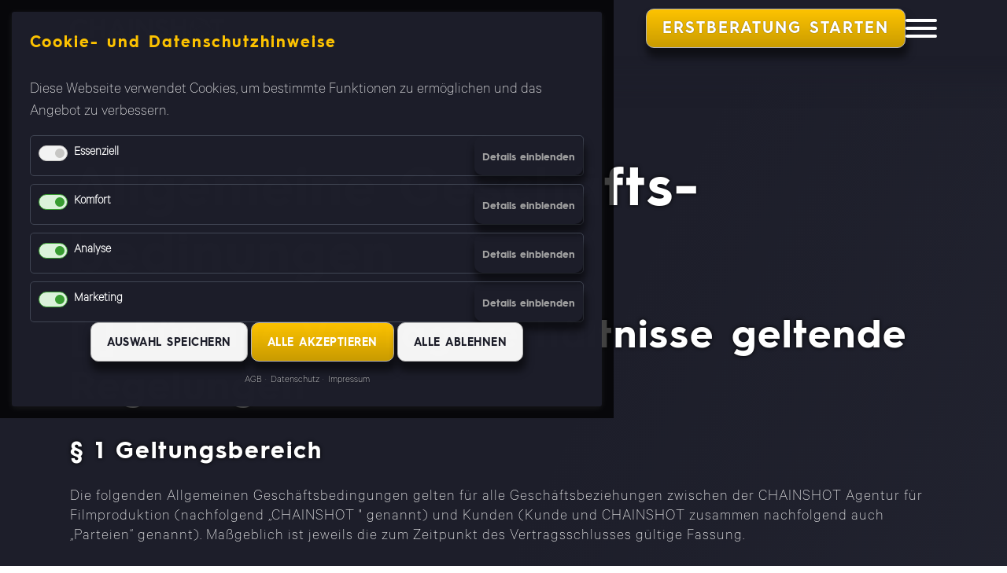

--- FILE ---
content_type: text/html; charset=UTF-8
request_url: https://chainshot.de/agb
body_size: 26170
content:
<!DOCTYPE html>
<html lang="de">
<head>
<meta charset="UTF-8">
<title>Allgemeine Geschäftsbedingungen</title>
<base href="https://chainshot.de/">
<meta name="robots" content="index,follow">
<meta name="description" content="Allgemeine Geschäftsbedingungen der Firma Chainshot">
<meta name="generator" content="Contao Open Source CMS">
<link rel="canonical" href="https://chainshot.de/agb">
<meta name="viewport" content="width=device-width">
<link rel="stylesheet" href="assets/css/cookiebar_default.css,base.scss,media.scss-eaaaa791.css"><script src="assets/js/cookiebar.min.js-d28065a8.js" type="2d6eddd44a08686614233690-text/javascript"></script><style>@media (width < 600px){.vacancy_calculator::after{content:none}}.mod_article.banner{padding:clamp(40px, 5.5555555556vw, 80px) 0 clamp(30px, 8.3333333333vw, 60px);display:flex;flex-direction:column;justify-content:center;margin-bottom:0;overflow:clip;overflow:hidden;box-shadow:0 0 120px 240px #1d1e2a;.banner_img{flex:1;display:flex;flex-direction:column;justify-content:center;>figure{width:102%;height:102%;position:absolute;top:-1%;left:-2%;z-index:-1;img{width:auto;height:auto;min-width:100%;min-height:100%;max-width:inherit;max-height:inherit;position:absolute;top:50%;left:50%;transform:translate(-50%,-50%)}}}}</style>
</head>
<body id="top" class="chrome">
<div id="wrapper">
<header id="header">
<div class="inside">
<div id="logo" class="logo">
<a href="https://chainshot.de" title="Zur Startseite">
<img src="files/public/editorial/images/logos/logo/logo.min.svg" title="Zur Startseite" alt="Chainshot – Logo">
</a>
</div>
<nav class="quicklink ql_2 block"><a href="/kontakt" class="button">Erstberatung starten</a></nav>
<nav class="quicklink ql_4 block"><a href="/kontakt" class="button">Erstberatung starten</a></nav>
<div id="nav_main_wrap" class="nav_main_wrap block">
<div class="inner block">
<div>
<div class="nav_1 block">
<div class="nav_info block">
<!-- indexer::stop -->
<nav class="mod_customnav nav_main block" id="nav_main">
<a href="agb#skipNavigation11" class="invisible">Navigation überspringen</a>
<ul class="level_1">
<li class="first"><a href="./" title="Recruitingfilmproduktion für Employer Branding &amp; Social Recruiting" class="first">Übersicht</a></li>
<li class="last"><a href="agentur" title="Psychologisch fundiertes employer branding &amp; recruiting" class="last">Agentur</a></li>
</ul>
<span id="skipNavigation11" class="invisible"></span>
</nav>
<!-- indexer::continue -->
<div class="ce_text block">
<figure class="image_container float_above">
<picture>
<source srcset="assets/images/7/florian_klaes_business_chainshot-39d34cf8.webp 1x, assets/images/5/florian_klaes_business_chainshot-15c3dccc.webp 2x, assets/images/d/florian_klaes_business_chainshot-7e9f9aa3.webp 3x" type="image/webp" width="150" height="150">
<img src="assets/images/6/florian_klaes_business_chainshot-86a95fa3.png" srcset="assets/images/6/florian_klaes_business_chainshot-86a95fa3.png 1x, assets/images/b/florian_klaes_business_chainshot-c3eef71c.png 2x, assets/images/8/florian_klaes_business_chainshot-49c323c6.png 3x" width="150" height="150" alt="" loading="lazy">
</picture>
</figure>
<div class="context block">
<p><strong>FLO</strong><br>Strategischer Filmproduzent &amp;<br>Dein persönlicher Sparring-Partner</p>
<p><strong>Beraten werden: <a href="tel:+491732587089">0173 25 87 089</a></strong></p>
</div>
</div>
</div>
<nav class="quicklink ql_4 block"><a href="/kontakt" class="button">Erstberatung starten</a></nav>
<!-- indexer::stop -->
<nav class="mod_customnav nav_main_footer block" id="nav_main_footer">
<a href="agb#skipNavigation32" class="invisible">Navigation überspringen</a>
<ul class="level_1">
<li class="first"><a href="impressum" title="Impressum" class="first">Impressum</a></li>
<li><a href="datenschutz" title="Datenschutz">Datenschutz</a></li>
<li class="active last"><strong class="active last">AGB</strong></li>
</ul>
<span id="skipNavigation32" class="invisible"></span>
</nav>
<!-- indexer::continue -->
</div>
</div>
</div>
</div>
<div id="hamburger" class="hamburger hamburger--3dx">
<a id="hamburger-box" class="hamburger-box" href="#" rel="nofollow" title="">
<p class="hamburger-inner">
<span class="invisible">Show / hide main menu</span>
</p>
</a>
</div>            </div>
</header>
<div id="container">
<main id="main">
<div class="inside">
<div class="mod_article centered block" id="article-24">
<div class="ce_text block">
<h1>Allgemeine Geschäfts&shy;bedinungen</h1>
<div class="context block">
<h2>[I] Für alle Vertragsverhältnisse geltende Regelungen</h2>
<h3>§ 1 Geltungsbereich</h3>
<p>Die folgenden Allgemeinen Geschäftsbedingungen gelten für alle Geschäftsbeziehungen zwischen der CHAINSHOT Agentur für Filmproduktion (nachfolgend „CHAINSHOT &#34; genannt) und Kunden (Kunde und CHAINSHOT zusammen nachfolgend auch „Parteien“ genannt). Maßgeblich ist jeweils die zum Zeitpunkt des Vertragsschlusses gültige Fassung.</p>
<ol>
<li>Kunde im Sinne dieser Geschäftsbedingungen sind sowohl Verbraucher als auch Unternehmer.</li>
<li>Verbraucher im Sinne dieser Geschäftsbedingungen ist jede natürliche Person, die ein Rechtsgeschäft zu Zwecken abschließt, die überwiegend weder ihrer gewerblichen noch ihrer selbständigen beruflichen Tätigkeit zugerechnet werden können. Unternehmer im Sinne dieser Geschäftsbedingungen sind natürliche oder juristische Personen oder rechtsfähige Personengesellschaften, mit denen in Geschäftsbeziehung getreten wird und die bei Abschluss eines Rechtsgeschäftes in Ausübung ihrer gewerblichen oder selbständigen beruflichen Tätigkeit handeln.</li>
<li>Abweichende, entgegenstehende oder ergänzende Allgemeine Geschäftsbedingungen des Kunden werden, selbst bei Kenntnis, nicht Vertragsbestandteil, es sei denn, ihrer Geltung wird ausdrücklich schriftlich zugestimmt.</li>
<li>CHAINSHOT ist berechtigt, diese Allgemeinen Geschäftsbedingungen mit einer angemessenen Ankündigungsfrist zu ändern und/oder zu ergänzen. Die Änderung wird dem Kunden mitgeteilt. Widerspricht der Kunde den neuen Allgemeinen Geschäftsbedingungen nicht innerhalb von 4 Wochen nach Mitteilung, so werden die neuen Allgemeinen Geschäftsbedingungen wirksam. Widerspricht der Kunde fristgemäß, ist der CHAINSHOT berechtigt, den Vertrag zu dem Zeitpunkt zu kündigen, zu dem die neuen Allgemeinen Geschäftsbedingungen in Kraft treten sollen.</li>
</ol>
<h3>§ 2 Vertragsgegenstand</h3>
<p>Gegenstand des Vertrages sind alle Leistungen, mit deren Erfüllung der Kunde CHAINSHOT auf dem Gebiet der Filmproduktion und Beratung beauftragt. Hierzu zählen:</p>
<ol>
<li>die Herstellung einer Filmproduktion mit optionalen Produktionsmerkmalen. Die Produktionsmerkmale können einzeln und/oder als Leistungspaket über die Website gebucht oder individuell vereinbart werden,</li>
<li>Beratungstätigkeiten einer Werbeagentur wie in den zugehörigen Leistungspaketen auf der Webseite der CHAINSHOT beschrieben oder individuell vereinbart.</li>
</ol>
<h3>§ 3 Produktkonfiguration</h3>
<p>Die Produktmerkmale und Leistungspakete und deren Beschreibung sind auf der Website der CHAINSHOT für den Kunden einsehbar. Leistungspakete umfassen sowohl nur in diesen enthaltene als auch separat buchbare Produktmerkmale. Mit Auswahl der Produktmerkmale und Leistungspakete konfiguriert der Kunde die gewünschte Leistung.</p>
<h3>§ 4 Vertragsschluss</h3>
<ol>
<li>Die Konditionen für Werke und Dienstleistungen der CHAINSHOT (nachfolgend gemeinsam „Leistungen“ genannt) sind freibleibend und unverbindlich. Die Darstellung der Leistungen der CHAINSHOT im Internet stellt kein Angebot dar, sondern eine unverbindliche Aufforderung an den Kunden, nach seiner Wahl, um ein Angebot anzufragen oder ein Angebot abzugeben.</li>
<li>Dem Kunden steht es frei bei CHAINSHOT um ein individuelles Angebot anzufragen oder aber unmittelbar online eine Produktion und/oder eine Beratungstätigkeit zu buchen. Der Kunde hat keinen Anspruch darauf, dass CHAINSHOT eine Anfrage auf Angebotserteilung beantwortet. CHAINSHOT kann die Auftragsanfrage ohne Angabe von Gründen ablehnen oder unbeantwortet lassen.</li>
<li>Individuelles Angebot der CHAINSHOT: In dem Fall, dass der Kunde um ein individuelles Angebot anfragt, kommt ein Vertrag erst zustande, wenn der Kunde ein von CHAINSHOT erstelltes und ihm schriftlich oder in Textform übermitteltes Angebot unterzeichnet an CHAINSHOT postalisch oder elektronisch zurücksendet.<br>Mit Annahme des Angebots der CHAINSHOT durch den Kunden kommt der Vertrag zustande. Das Angebot der CHAINSHOT wird nur 5 Tage nach Versendung an den Kunden aufrechterhalten. Sollte&nbsp;&nbsp; der Kunde nicht innerhalb von 5 Tagen das Angebot annehmen, ist das Angebot hinfällig und CHAINSHOT nicht mehr an das Angebot gebunden. Eine verspätete Annahme des Angebots stellt ein neues Angebot des Kunden auf Annahme durch CHAINSHOT dar, das CHAINSHOT berechtigt ist, innerhalb von 3 Werktagen nach Eingang anzunehmen. CHAINSHOT kann das Angebot ablehnen oder unbeantwortet lassen, ein Vertrag kommt dann nicht zustande.</li>
<li>Online Buchung: Dem Kunden steht es frei, unmittelbar online über die Webseite der CHAINSHOT nach Angabe seiner Kontaktdaten (Name, Vorname, E-Mail-Adresse, Zustellungsfähige Adresse) und erfolgreicher Produktkonfiguration, ein Angebot auf Abschluss eines Vertrages über die konfigurierten Leistungen mit Anklicken des Buttons „zahlungspflichtig bestellen“, abzugeben.</li>
<li>Mit Online Buchung der gewünschten Leistungen erklärt der Kunde verbindlich sein Vertragsangebot. CHAINSHOT wird den Zugang der Buchung unverzüglich bestätigen. Die Zugangsbestätigung stellt noch keine verbindliche Annahme der Buchung dar. Die Zugangsbestätigung stellt nur dann eine Annahmeerklärung dar, wenn CHAINSHOT dies ausdrücklich erklärt. Die Entgegennahme einer telefonischen Buchung stellt keine verbindliche Annahme durch CHAINSHOT dar.</li>
<li>CHAINSHOT ist berechtigt, das in der Buchung liegende Vertragsangebot innerhalb von 3 Werktagen nach Eingang anzunehmen.</li>
<li>Sofern der Kunde die Leistung auf elektronischem Wege bucht, wird der Vertragstext von der CHAINSHOT gespeichert und dem Kunden nebst den rechtswirksam einbezogenen AGB per E-Mail nach Vertragsschluss zugesandt.</li>
<li>CHAINSHOT behält sich vor, die Spezifikation der Leistungen über die gebuchten Produktmerkmale insoweit abzuändern, als rechtliche Erfordernisse dies notwendig machen, soweit durch diese Änderung keine Verschlechterung hinsichtlich Qualität und Brauchbarkeit zu dem üblichen Zweck und, soweit die Eignung für einen bestimmten Zweck vereinbart wurde, zu diesem Zweck herbeigeführt wird.</li>
</ol>
<h3>§ 5 Haftung</h3>
<ol>
<li>Auf Schadensersatz haftet CHAINSHOT – gleich aus welchem Rechtsgrund – nur bei Vorsatz und grober Fahrlässigkeit. Bei einfacher Fahrlässigkeit haftet CHAINSHOT nur:
<ol>
<li>für Schäden aus der Verletzung des Lebens, des Körpers oder der Gesundheit,</li>
<li>für Schäden aus der Verletzung einer wesentlichen Vertragspflicht, deren Erfüllung die ordnungsgemäße Durchführung des Vertrages überhaupt erst ermöglicht und auf deren Erfüllung der Vertragspartner regelmäßig vertraut und vertrauen darf; in diesem Fall ist die Haftung CHAINSHOTS jedoch auf den Ersatz des vorhersehbaren, typischerweise eintretenden Schadens begrenzt,</li>
<li>nach den Bestimmungen zwingender gesetzlicher Haftungsvorschriften (bspw. Produkthaftungsgesetz),</li>
<li>für die durch das Fehlen von zugesicherten Eigenschaften entstehenden Mangelschäden und für solche Mangelfolgeschäden, gegen die die Zusicherung den Kunden gerade absichern sollte.</li>
</ol>
Ausgeschlossen ist die persönliche Haftung der gesetzlichen Vertreter, Erfüllungsgehilfen und Mitarbeiter CHAINSHOTS für fahrlässiges Verhalten.</li>
<li>In den in § 14 Abs. 1.1 genannten Fällen haftet CHAINSHOT nicht für mittelbare Schäden, Folgeschäden und entgangenen Gewinn.</li>
<li>Außer in den vorstehend genannten Fällen haftet CHAINSHOT nicht, d.h. dass alle sonstigen Ansprüche und Rechte des Kunden (bspw. Rücktritt, Minderung, Vertragsanpassung, Aufwendungsersatz etc.), sofern und soweit dies nicht gegen gesetzliche Regelungen verstößt, ausgeschlossen sind.</li>
<li>Alle Ansprüche gegen CHAINSHOT im Zusammenhang mit einer beauftragten Filmproduktion verjähren innerhalb eines Jahres ab Abnahme bzw. mit deren Fiktion gemäß § 8 Abs. 3. Für Ansprüche im Zusammenhang mit Beratungen nach II. dieser AGB gelten die gesetzlichen Verjährungsfristen.</li>
</ol>
<h3>§ 6 Vergütung</h3>
<ol>
<li>Es gelten die für die Leistungspakete und/oder konfigurierten Produktionsmerkmale in der auf der Webseite der CHAINSHOT ausgewiesenen Preisliste. Alle Preise sind Nettopreise zuzüglich der jeweils gültigen gesetzlichen MwSt. Die Rechnungen sind jeweils zwei Wochen nach Erhalt einer ordnungsgemäßen und prüffähigen Rechnung zur Zahlung fällig. Im Falle eines Zahlungsverzugs bemisst sich der Verzugszinssatz nach § 288 Abs. 1 BGB, das sind:
<div>
<ul>
<li>wenn der Kunde Verbraucher ist, 5 Prozentpunkte über dem Basiszinssatz für das Jahr und</li>
<li>wenn der Kunde nicht Verbraucher ist 9 Prozentpunkte über dem Basiszinssatz für das Jahr.</li>
</ul>
</div>
Mit Vertragsschluss über eine Filmproduktion werden 50 % der vereinbarten Endsumme als Abschlagszahlung in Rechnung gestellt. Die Produktion beginnt nach Eingang der Abschlagszahlung. Der Restbetrag wird mit Abnahme fällig.</li>
<li>Zahlt der Kunde innerhalb von 7 Tagen nach Vertragsschluss über eine Filmproduktion den Gesamtbetrag für die Produktion, so räumt CHAINSHOT dem Kunden ein Skonto von 3 % auf alle eigenen Leistungen der CHAINSHOT nach § 15 Abs. 5 Satz 2 ein.</li>
<li>Sonderangebote, Vergünstigungen und Rabatte gelten nur bei fristgerechter Zahlung durch den Kunden.</li>
<li>Künstlersozialversicherungsabgaben werden gesondert in der Rechnung ausgewiesen und sind von dem Kunden zu zahlen. Der Kunde ist darüber informiert, dass bei der Auftragsvergabe an CHAINSHOT für Dienstleistungen im künstlerischen und konzeptionellen Bereich nach dem Künstlersozialversicherungsgesetz (KSVG) eine Künstlersozialabgabe an die Künstlersozialkasse (KSK) zu leisten ist. Diese Abgabe darf vom Auftraggeber nicht von der Rechnung in Abzug gebracht werden. Für die Einhaltung der Anmelde- und Abgabepflicht ist allein der Auftraggeber zuständig und selbst verantwortlich.</li>
<li>Die Abrechnung erfolgt grundsätzlich in halben und ganzen Tagen, mit jeweils 4-5 Stunden (1/2 Tag) bzw. je 8-9 Stunden (1 voller Tag) Zeitfenster inkl. Reisezeit (ab Firmenstandort CHAINSHOT bzw. ab Hotel bei mehrtägigen Produktionen abseits von Aachen) + Auf- und Abbau von Equipment. Bei bevorstehender Zeit-Überschreitung informiert CHAINSHOT den Auftraggeber mündlich vor Ort erneut darüber, dass entsprechend in weiteren halben Tagen zusätzlich und abweichend vom Angebot abgerechnet wird bei Fortführung.</li>
</ol>
<h3>§ 7 Streitbeilegung und Verbraucherstreitbeilegungsverfahren</h3>
<ol>
<li>Die EU-Kommission stellt eine Online-Plattform zur Online-Streitbeilegung (OS-Plattform) bereit. Diese erreichen Sie über nachfolgenden link <a href="https://ec.europa.eu/consumers/odr/">https://ec.europa.eu/consumers/odr/</a>&nbsp;&nbsp;Verbraucher haben die Möglichkeit diese Plattform für die Beilegung ihrer Streitigkeiten zu nutzen. CHAINSHOT ist nicht bereit, an einem außergerichtlichen Schlichtungsverfahren teilzunehmen.</li>
<li>Zur Teilnahme an einem Verbraucherstreitbeilegungsverfahren nach dem Verbraucherstreitbeilegungsgesetz (VSBG) ist CHAINSHOT nicht verpflichtet und nicht bereit.</li>
</ol>
<h3>§ 8 Datenschutz</h3>
<ol>
<li>CHAINSHOT behandelt persönliche Daten des Kunden vertraulich und stellt diese Daten Dritten nur insoweit zur Verfügung, als dies durch Datenschutzrecht erlaubt ist, zur Durchführung der Produktion notwendig ist oder der Kunde hierin einwilligt.</li>
</ol>
<ol>
<li>CHAINSHOT weist darauf hin, dass CHAINSHOT persönliche Daten des Kunden und gegebenenfalls der mitwirkenden Personen elektronisch verarbeitet. Die Daten werden allein zur Vertragsdurchführung, genehmigten Archivierung und Referenzwerbung verwendet.</li>
</ol>
<ol>
<li>Mit der Datenschutzinformation unterrichtet CHAINSHOT den Kunden über:</li>
<li>Art, Umfang, Dauer und Zweck der Erhebung, Verarbeitung und Nutzung der für die Ausführung von Bestellungen sowie Abrechnungen erforderlichen personenbezogenen Daten;</li>
<li>seine Betroffenenrechte.</li>
</ol>
<h3>§ 9 Sonstiges</h3>
<ol>
<li>Änderungen und Ergänzungen dieses Vertrages einschließlich der Vereinbarung der Aufhebung dieses Schriftformerfordernisses bedürfen der Schriftform.</li>
<li>Die Vertragspartner dürfen ihre Rechte und Pflichten aus diesem Vertrag ohne Zustimmung des anderen Vertragspartners weder gesamt noch einzeln abtreten oder anderweitig übertragen.</li>
<li>Jeder Vertragspartner kann nur mit unbestrittenen, bestrittenen aber entscheidungsreifen oder rechtskräftig festgestellten Ansprüchen aufrechnen.</li>
<li>Es gilt das Recht der Bundesrepublik Deutschland. Für Verbraucher, die den Vertrag nicht zu beruflichen oder gewerblichen Zwecken abschließen, gilt diese Rechtswahl nur insoweit, als nicht der gewährte Schutz durch zwingende Bestimmungen des Rechts des Staates, in dem der Verbraucher seinen gewöhnlichen Aufenthalt hat, entzogen wird. Die Bestimmungen des UN-Kaufrecht finden keine Anwendung.</li>
<li>Ist der Kunde Kaufmann, juristische Person des öffentlichen Rechts oder öffentlich rechtliches Sondervermögen, ist ausschließlicher Gerichtsstand für alle Streitigkeiten aus diesem Vertrag der Geschäftssitz der CHAINSHOT, das ist Aachen. Dasselbe gilt, wenn der Kunde keinen allgemeinen Gerichtsstand in Deutschland hat oder Wohnsitz oder gewöhnlicher Aufenthalt zum Zeitpunkt der Klageerhebung nicht bekannt sind.</li>
<li>Sollten einzelne Bestimmungen des Vertrags mit dem Kunden einschließlich dieser Allgemeinen Geschäftsbedingungen ganz oder teilweise unwirksam sein oder werden, so wird hierdurch die Gültigkeit der übrigen Bestimmungen nicht berührt.</li>
</ol>
<h2>[II] Filmproduktionen</h2>
<h3>§ 10 Inhalt und Abnahme des Konzepts für eine Filmproduktion</h3>
<ol>
<li>Wählt der Kunde das Produktmerkmal Beratung &amp; Konzeption, wird CHAINSHOT das Konzept des Films nach Absprache mit dem Kunden entwickeln. Das Konzept kann enthalten: ein Storyboard, eine Shotlist, ein ausformuliertes Skript, die zu verwendende Musik, zu verwendende Geräusche, den räumlichen Aufbau eines Drehortes, Art und Anzahl der Mitwirkenden nach § 11 Abs. 10, die Programmierung für die visual effects, das für die Produktion notwendige Material und die Angabe des Zeitraumes, der für die Umsetzung des Konzeptes, der Produktion und Nachproduktion notwendig ist (nachfolgend „Realisierungszeitraum“ genannt) sowie die Angabe der voraussichtlichen für die Produktion anfallenden Endkosten und der vor Produktionsbeginn von dem Kunden im Voraus zu zahlenden Kosten. Ebenfalls wird bereits in dem Konzept der für die Erstellung des Konzeptes zu zahlende Betrag aufgenommen, wobei der Preis sich nach den bei Buchung des Produktmerkmales Beratung &amp; Konzeption vereinbarten Stundensätzen/Tagessätzen richtet.</li>
<li>CHAINSHOT ist nicht verpflichtet, ein von dem Kunden übergebenes Exposé/Konzept umzusetzen. Mit Entgegennahme eines Exposés/Konzepts des Kunden erklärt sich CHAINSHOT nicht mit einer Produktion auf Grundlage des entgegengenommenen Exposés/Konzepts einverstanden. Das Konzept, auf dessen Grundlage die Produktion erfolgt wird in Absprache der Parteien erstellt, wobei der Kunde die Aufgabenstellung vorgibt. Die künstlerische und technische Gestaltung der Produktion obliegt CHAINSHOT.</li>
<li>CHAINSHOT wird dem Kunden das Konzept nach Fertigstellung zur Abnahme vorlegen und ihm bei Vorlage eine Frist zur Abnahme setzen. Die Abnahmefrist muss so gestaltet sein, dass dem Kunden ausreichend Zeit zur Prüfung verbleibt und nach Abnahme des Konzeptes noch mindestens der Realisierungszeitraum für CHAINSHOT zur Verfügung steht. Die Abnahme erfolgt durch entsprechende Erklärung. Eine mündliche Abnahme ist ausreichend. Das Konzept gilt als abgenommen, wenn nicht der Kunde innerhalb der Abnahmefrist die Abnahme unter Angabe mindestens eines Mangels verweigert hat.</li>
<li>Im Falle von Änderungswünschen des Kunden hat er diese unverzüglich CHAINSHOT mitzuteilen. CHAINSHOT wird unter Berücksichtigung dieser Änderungswünsche ein neues Konzept erstellen und dem Kunden zur Erteilung des Einverständnisses vorstellen. Mehrkosten aufgrund der Änderungswünsche sind von dem Kunden zu zahlen. Nach Abnahme erklärte Änderungswünsche des Kunden werden für CHAINSHOT nur verbindlich, wenn CHAINSHOT dem Kunden gegenüber in Textform oder schriftlich die Annahme der Änderungswünsche erklärt. Sofern die Änderungswünsche keinerlei Auswirkungen auf den Realisierungszeitraum und die voraussichtlichen Kosten haben, wird CHAINSHOT die gewünschten Änderungen aufnehmen. Andernfalls wird CHAINSHOT dem Kunden die voraussichtlichen Mehrkosten für die Abänderung des Konzeptes mitteilen. Der Kunde hat sich innerhalb von 3 Tagen zu erklären, ob er CHAINSHOT mit der Abänderung des Konzeptes zu den mitgeteilten Mehrkosten beauftragt. Erklärt sich der Kunde nicht innerhalb der Frist bleibt das Konzept unverändert. Verweigert CHAINSHOT die Einarbeitung der Änderungswünsche kann der Kunde kündigen. Er bleibt zur Zahlung der Vergütung für die Konzepterstellung verpflichtet. Die Ansprüche der CHAINSHOT auf Zahlung eines Schadensersatzes bleiben hiervon unberührt.</li>
<li>Mit Abnahme des Konzeptes wird der Auftrag zur Erstellung der Produktion vereinbart. CHAINSHOT wird dem Kunden nach Abnahme oder Ablauf der Abnahmefirst, die vor Produktionsbeginn zu zahlenden Kosten einschließlich der Kosten für die Erstellung des Konzepts, unter Angabe der Zahlungsfirst in Rechnung stellen (nachfolgend „Abschlagsrechnung“ genannt). Vor Abnahme des Konzeptes und Zahlung der Abschlagsrechnung ist CHAINSHOT nicht verpflichtet, mit der Produktion zu beginnen.</li>
<li>Die Frist innerhalb derer CHAINSHOT das Konzept vorzustellen hat, ist zwischen den Parteien gesondert zu vereinbaren. Für den Fall, dass für die Entwicklung des Konzeptes die Mitwirkung des Kunden notwendig ist, verlängert sich die Frist um den Zeitraum, innerhalb dessen der Kunde seiner Mitwirkungspflicht nicht nachkommt. Ist die Mitwirkung des Kunden Voraussetzung für die Entwicklung des Konzeptes beginnt die Frist erst zu laufen, wenn der Kunde seiner Mitwirkungspflicht entsprochen hat.</li>
</ol>
<h3>§ 11 Mitwirkungspflichten des Kunden</h3>
<ol>
<li>Soweit nicht abweichend vereinbart, stellt der Kunde CHAINSHOT die für die organisatorische, künstlerische und praktische Durchführung der Produktion benötigten Rechte, Daten, Werke und Unterlagen (nachfolgend „Produktionsmaterialien“ genannt) zur Verfügung. Dies beinhaltet unter anderem
<ul>
<li>die Beibringung der Sprachwerke, insbesondere Texte für Darsteller und Sprecher und Werke der Musik nach § 2 UrhG,</li>
<li>die Beschaffung aller für die Produktion erforderlichen Ausstattungsgegenstände (zB Requisiten, Drohnen etc),</li>
<li>die Überlassung von Logos, Marken und sonstigen geschäftlichen Kennzeichen des Kunden.</li>
</ul>
Der Kunde wird die Produktionsmaterialien soweit möglich CHAINSHOT nach dessen Wahl in digitaler Form zur Verfügung stellen. Ist eine Konvertierung notwendig, so hat der Kunde diese auf eigene Kosten vorzunehmen. Der Kunde überträgt CHAINSHOT sämtliche für die organisatorische, künstlerische und praktische Durchführung der Produktion benötigten Rechte an den Produktionsmaterialien, soweit eine Übertragung gesetzlich gestattet ist, zeitlich, räumlich und inhaltlich uneingeschränkt. Mit Abnahme der Produktion nach § 13 ist CHAINSHOT nur noch zur Nutzung gemäß § 20 gestattet. Der Kunde versichert, Inhaber aller Rechte, insbesondere aller Urheber, Nutzungs- und Leistungsschutzrechte an den überlassenen Produktionsmaterialien zu sein. Soweit der Kunde nicht Urheber der überlassenen Produktionsmaterialien ist, sichert er die Inhaberschaft des alleinigen und uneingeschränkten Nutzungsrechtes hieran zu. Er versichert die Inhaberschaft uneingeschränkter Verwertungsrechte, dass die überlassenen Produktionsmaterialien frei von Rechten Dritter sind sowie, dass bei der Darstellung von Personen auf überlassenen Produktionsmaterialien keine Persönlichkeitsrechte verletzt worden sind. Der Kunde versichert, die Rechte aller Urheber, Leistungsschutzrechtsinhaber, Schutzrechtsinhaber und sonstiger Berechtigter, die für eine Veröffentlichung, Verwertung und öffentliche Zugänglichmachung erforderlich sind, erworben zu haben.</li>
<li>Der Kunde ist verpflichtet CHAINSHOT alle Informationen, die für die organisatorische, künstlerische und praktische Durchführung der Produktion von CHAINSHOT erfragt werden beizubringen, es sei denn die erfragten Informationen sind für die Produktionsdurchführung nicht notwendig.</li>
<li>Soll in den Räumen des Kunden gedreht werden, so hat der Kunde der CHAINSHOT und ihren Mitarbeitern den Zugang zu diesen Räumen zu gewährleisten und eine ausreichende Stromversorgung sicherzustellen. Der Kunde hat sicher zu stellen, dass für alle Drehorte die notwendigen bauamtlichen oder ansonsten notwendigen behördlichen Genehmigungen vorliegen und eine Dreherlaubnis, soweit erforderlich, vorliegt. CHAINSHOT ist berechtigt den Dreh an einem Drehort zu verweigern, wenn die begründete Vermutung besteht, dass die nötige Sicherheit für CHAINSHOT, ihre Mitarbeiter oder für die Mitwirkenden nicht gewahrt ist. Der Kunde hat CHAINSHOT einen Tag vor Drehbeginn an den jeweiligen Drehorten eine Begehung zur Prüfung der Drehmöglichkeiten, zu ermöglichen.</li>
<li>Der Kunde versichert, dass er die von Verwertungsgesellschaften (z.B. GEMA, GVL, VG Bild-Kunst, VG Wort) wahrgenommenen Rechte bei den Verwertungsgesellschaften eingeholt hat. CHAINSHOT wird nicht prüfen, ob und wofür der Kunde, die Rechte eingeholt hat.</li>
<li>Der Kunde ist verpflichtet, das Recht der Bundesrepublik Deutschland einzuhalten. Das bedeutet unter anderem, dass die überlassenen Produktionsmaterialien nicht rechtswidrig sind, insbesondere nicht beleidigend, diffamierend, ethisch anstößig, gewaltverherrlichend, belästigend, rassistisch, volksverhetzend und/oder sonst verwerflich. Er ist verpflichtet eigenverantwortlich auf die Einhaltung berufsrechtlicher Regelungen zu achten.</li>
<li>Der Kunde ist für die überlassenen Produktionsmaterialien selbst verantwortlich. Die Inhalte unterliegen keiner Vorabprüfung durch CHAINSHOT. Es besteht keine Verpflichtung der CHAINSHOT, die von dem Kunden überlassenen Produktionsmaterialien auf eventuelle Rechtsverstöße zu überprüfen.</li>
<li>Der Kunde stellt CHAINSHOT, ihre Vertreter, Angestellten und Erfüllungsgehilfen von allen Ansprüchen Dritter frei, die diese gegen CHAINSHOT wegen der durch den Kunden überlassenen Produktionsmaterialien geltend machen. Dies gilt insbesondere für den Fall, dass durch die von dem Kunden überlassenen Produktionsmaterialien Urheber -, Nutzungs- und/oder Leistungsschutzrechte und/oder Persönlichkeitsrechte Dritter verletzt werden. Zu den erstattungsfähigen Kosten zählen auch die angemessenen Kosten einer Rechtsverfolgung und Rechtsverteidigung einschließlich sämtlicher Gerichts - und Anwaltskosten. Erkennt der Kunde oder muss er erkennen, dass ein Verstoß gegen die Handlungsvorgaben aus S. 1 und S. 2 erfolgt ist oder droht, hat er die Pflicht, die CHAINSHOT unverzüglich hierüber zu unterrichten. Der Kunde ist verpflichtet, die CHAINSHOT im Falle einer Inanspruchnahme durch Dritte auf Anforderung unverzüglich wahrheitsgemäß und vollständig alle Informationen zur Verteidigung zur Verfügung zu stellen, die für die Prüfung der Ansprüche und eine Verteidigung hiergegen erforderlich sind.</li>
<li>Zu einer Prüfung, ob die überlassenen Produktionsmaterialien defekt sind ist CHAINSHOT nicht verpflichtet. Nur bei offenkundigen Fehlern ist CHAINSHOT verpflichtet, den Kunden auf die Mängel hinzuweisen. In dem Falle, dass das zur Verfügung gestellte Produktionsmaterial fehlerhaft ist, ist der Kunde verpflichtet, umgehend Ersatz zu besorgen. Abgestellte Mitarbeiter des Kunden sind Erfüllungsgehilfen des Kunden, ihr Verschulden ist CHAINSHOT nicht über § 278 BGB zuzurechnen. Darsteller sind keine Erfüllungsgehilfen der CHAINSHOT.</li>
<li>Der Kunde überlässt CHAINSHOT die Produktionsmaterialien rechtzeitig vor Beginn der Produktion, spätestens aber 10 Werktage vor dem voraussichtlichen Drehbeginn.</li>
<li>Soweit zwischen den Parteien nicht anders vereinbart, ist der Kunde verpflichtet, die für die Produktion gewünschten Darsteller, Sprecher, Modelle, Visagisten, Drohnenpiloten und sonstige für die Umsetzung des abgenommenen Konzeptes benötigten Personen (nachfolgend insgesamt „Mitwirkende“ genannt) zur Verfügung zu stellen. Die Auswahl der Mitwirkenden erfolgt in Abstimmung mit CHAINSHOT. CHAINSHOT muss der Auswahl zustimmen. Eine Zustimmung kann nur bei Vorliegen eines sachlichen Grundes durch CHAINSHOT verweigert werden. Ein sachlicher Grund ist insbesondere dann gegeben, wenn die Befähigungen der engagierten Mitwirkenden den Qualitätsansprüchen der CHAINSHOT nicht entsprechen oder aber notwendige Nachweise der Fachkunde (bspw. Kompetenznachweis des Drohnenpiloten) nicht vorliegen.</li>
<li>CHAINSHOT wird aus den zwischen dem Kunden und den Mitwirkenden geschlossenen Vereinbarungen nicht verpflichtet. Insbesondere schuldet CHAINSHOT den Mitwirkenden keine Entlohnung oder Aufwandsentschädigung für eingesetzte Materialien, wie Schminke etc. Die Tätigkeit der Darsteller richtet sich nach dem mit dem Kunden geschlossenen Darstellervertrag.</li>
<li>Beauftragt der Kunde CHAINSHOT damit, die Mitwirkenden zu engagieren, so wird CHAINSHOT diese in Abstimmung mit dem Kunden auswählen.</li>
<li>CHAINSHOT schuldet dem Kunden keine von dem Darsteller zu erbringenden Tätigkeiten, insbesondere nicht zur Rollendarstellung befähigende Vorbereitungen wie Proben, es sei denn es ist anderes zwischen den Parteien vereinbart. Der Kunde hat eigenverantwortlich zu klären, ob in dem Falle, dass durch die Mitwirkung des Darstellers urheberrechtliche Nutzungs-, Leistungsschutz-, Persönlichkeits- oder sonstige Rechte entstanden sind oder noch entstehen, der Darsteller dem Kunden alle für die Produktion und deren Verwertung notwendigen Nutzungsrechte überträgt.</li>
<li>Der Kunde ist verpflichtet CHAINSHOT über Störungen aus dem eigenen Verantwortungsbereich, die Einfluss auf die Leistungen von CHAINSHOT haben können, unverzüglich nach Kenntnisnahme zu informieren und die voraussichtliche Dauer der Störung mitzuteilen.</li>
<li>Sofern CHAINSHOT der Auffassung ist, dass der Kunde seinen Mitwirkungspflichten nicht oder nicht ordnungsgemäß nachkommt und dies nach Auffassung der CHAINSHOT Auswirkungen auf die Erbringung der vertragsgegenständlichen Leistungen haben kann, wird CHAINSHOT den Kunden unverzüglich, schriftlich oder in Textform, darauf hinweisen und eine angemessene Nachfrist für die Erbringung der ordnungsgemäßen Mitwirkungsleistung setzen. Solange Mitwirkungsleistungen von dem Kunden nicht oder nicht ordnungsgemäß erbracht werden, ist CHAINSHOT von seinen betreffenden Leistungspflichten ganz oder teilweise befreit. CHAINSHOT ist nicht verantwortlich für die Leistungsstörungen, die durch die nicht oder nicht ordnungsgemäß erbrachten Mitwirkungsleistungen des Kunden entstehen. Die Termine und Fristen verschieben sich um einen angemessenen Zeitraum mindestens aber um den Zeitraum in dem der Kunde seine Mitwirkungspflicht nicht oder nicht ordnungsgemäß erfüllt. Der Zeitraum beginnt spätestens mit Zugang des Hinweises nach Abs. 15 Satz 1 an den Kunden.<br>Kommt der Kunde nach Nachfristsetzung in Verzug, so kann CHAINSHOT seine durch die nicht oder nicht ordnungsgemäß erbrachte Mitwirkungsleistung entstandenen Mehrkosten dem Kunden gesondert in Rechnung stellen. Sind CHAINSHOT bereits dadurch Mehrkosten entstanden, dass der Kunde seinen Mitwirkungspflichten nicht oder nicht ordnungsgemäß entsprochen hat, so ist der Kunde zur Zahlung der Mehrkosten verpflichtet.</li>
<li>CHAINSHOT ist in dem Fall, dass der Kunde seine Mitwirkungspflichten trotz Hinweises der CHAINSHOT nach Abs. 15 Satz 1 schuldhaft nicht erfüllt, berechtigt, den Vertrag nach Ablauf der Nachfrist außerordentlich zu kündigen, soweit CHAINSHOT den Kunden in dem Hinweis nach Abs. 15 Satz 1 darauf hingewiesen hat, dass CHAINSHOT den Vertrag kündige, wenn die Mitwirkungshandlung nicht bis zum Ablauf der Frist vorgenommen wird. Etwaige Ansprüche der CHAINSHOT, insbesondere Schadensersatzansprüche gegen den Kunden bleiben hiervon unberührt. Dem Kunden stehen in einem solchen Fall keinerlei Ansprüche gegen CHAINSHOT wegen des Ausspruchs der Kündigung zu.</li>
</ol>
<h3>§ 12 Herstellung</h3>
<ol>
<li>Fertigstellungstermine müssen ausdrücklich und schriftlich vereinbart werden. Bei unverbindlichen oder ungefähren (ca, etwa, etc.) Fertigstellungsterminen bemüht sich CHAINSHOT, diese nach besten Kräften einzuhalten.</li>
<li>Fertigstellungsfristen beginnen mit wirksamem Vertragsschluss, jedoch nicht bevor alle wirtschaftlichen, technischen und logistischen Einzelheiten der Filmproduktion zwischen dem Kunden und CHAINSHOT vollständig geklärt sind und alle sonstigen vom Kunden zu erfüllenden Voraussetzungen für die Produktionsherstellung vollständig vorliegen, insbesondere vereinbarte Anzahlungen oder Sicherheiten und notwendige Mitwirkungsleistungen nach § 11 durch den Kunden vollständig geleistet sind. Entsprechendes gilt für Fertigstellungsfristen. Hat der Kunde nach Zustandekommen des Vertrages Änderungen verlangt, so beginnt eine neue angemessene Fertigstellungsfrist mit der Bestätigung der Änderung durch CHAINSHOT. Angemessen ist dabei eine solche Fertigstellungsfrist, welche die durch die Änderung bei der Herstellung der Produktionsbereitschaft notwendigen Vorbereitungshandlungen – z.B. in Form von Beschaffungen – zusätzlich zur verbleibenden Fertigstellungsfrist berücksichtigt.</li>
<li>Eine nicht von CHAINSHOT zu vertretende Verzögerung eines Fertigstellungstermins führt nicht zu einem Verzug. Dies sind insbesondere aber nicht abschließend Ausfalltage, weil aufgrund der Witterung ein Dreh nicht zumutbar oder unmöglich ist, wegen Erkrankung eines Mitwirkenden und wegen eines nicht von CHAINSHOT verschuldeten Ausfalls eines für den Drehtag benötigten Produktionsmaterials. Bei von CHAINSHOT nichtverschuldeter Verzögerung des Fertigstellungstermins verlängert sich die Fertigstellungsfrist um die jeweiligen Ausfalltage. Fertigstellung vor Ablauf der jeweiligen Fristen ist zulässig.</li>
<li>Keine der Parteien ist zur Erfüllung der vertraglichen Verpflichtungen verpflichtet, wenn und solange der Erfüllung höhere Gewalt von nicht unerheblicher Dauer entgegensteht. Von nicht unerheblicher Dauer ist auszugehen, wenn der Kunde aufgrund des Zeitverzuges objektiv kein Interesse an der Vertragserfüllung mehr hat. Insbesondere folgende Umstände sind als höhere Gewalt in diesem Sinne anzusehen: Von keiner Vertragspartei zu vertretende/s Feuer/Explosion; Blockade, Embargo; von keiner Partei schuldhaft herbeigeführter Arbeitskampf; nicht von einer Partei beeinflussbare technische Probleme insbesondere des Internets; nicht von einer Partei beeinflussbare Probleme des Energiezugangs (beispielsweise Stromzugang); Epidemien, Pandemien. Liegt keine Höhere Gewalt vor, weil die Vertragserfüllung nicht für nicht unerhebliche Dauer verhindert wird, verlängern sich die Fertigstellungsfristen entsprechend Abs. 3 dieses Paragraphen. Im Falle höherer Gewalt hat CHAINSHOT den Anteil der Vergütung an den Kunden zu erstatten, den sie aufgrund des Ausfalls erspart. Der nicht ersparte Betrag ist nicht zurück zu zahlen.</li>
<li>Verlangt der Kunde vor der Abnahme Änderungen so hat er dies CHAINSHOT schriftlich oder in Textform mitzuteilen. Der Kunde hat CHAINSHOT bei Mitteilung der Änderungswünsche ausreichende Informationen zu erteilen, um CHAINSHOT die Möglichkeit zu geben, die Änderungen qualitativ, zeitlich und kostenmäßig zu bewerten. CHAINSHOT wird die Änderungswünsche unter Berücksichtigung der Interessen des Kunden prüfen. Sofern die Änderungswünsche den Umfang der bisher geschuldeten Produktionsleistungen nicht überschreiten und auf Seiten der CHAINSHOT keine Kosten verursachen und nicht zu einer Verzögerung der Produktion führen, sind sie nicht zusätzlich zu vergüten. Andernfalls ist CHAINSHOT berechtigt, die dadurch entstandenen Mehraufwendungen gesondert in Rechnung zu stellen. Soweit über die Änderungswünsche weitere Leistungen aus dem Sortiment zur Produktkonfiguration der CHAINSHOT von dem Kunden abgerufen werden, gelten die auf der Webseite der CHAINSHOT angegebenen Preise. CHAINSHOT ist in diesem Fall nicht verpflichtet den Kunden auf die Mehrkosten aufmerksam zu machen. Die Änderungen werden Vertragsinhalt nachdem CHAINSHOT die Änderungswünsche entweder schriftlich oder in Textform mit Erklärung gegenüber dem Kunden annimmt. Bei Änderungswünschen, die sich nicht auf Leistungen aus dem Sortiment zur Produktkonfiguration der CHAINSHOT beziehen, weist CHAINSHOT den Kunden innerhalb einer Frist von 5 Arbeitstagen ab Zugang des Änderungswunsches schriftlich oder in Textform auf die Höhe der Mehrkosten hin und ist CHAINSHOT in dem Fall, dass der Kunde eine Zusage hinsichtlich der Übernahme der Mehrkosten verweigert, berechtigt, das Änderungsverlangen zurückzuweisen.</li>
<li>Hat der Kunde nach Abnahme des Films Änderungswünsche, so hat er CHAINSHOT die gewünschten Änderungen schriftlich mitzuteilen. CHAINSHOT wird die Änderungswünsche prüfen und dem Kunden die zusätzlichen Kosten mitteilen. Den Parteien steht es frei über die Änderungen einen gesonderten Vertrag zu schließen.</li>
<li>Falls CHAINSHOT gegenüber dem bereits abgenommenen Konzept Änderungen vorschlägt, die zu Mehrkosten führen, bedarf es der Zustimmung des Kunden in Schriftform oder Textform. Nicht ausdrücklich genehmigte Mehrkosten können nicht geltend gemacht werden.</li>
<li>CHAINSHOT ist ausdrücklich berechtigt, zur Leistungserbringung Subunternehmer einzusetzen und eingesetzte Subunternehmer auszuwechseln.</li>
<li>Gebuchte und terminierte Drehtage sind auch dann vom Kunden zu zahlen, wenn aus nicht von CHAINSHOT zu vertretenden Gründen ein Dreh tatsächlich oder rechtlich nicht möglich war oder von CHAINSHOT zulässigerweise nach § 11 Absatz 3 Satz 3 verweigert wurde. Die Kosten eines zusätzlichen Drehtages sind von CHAINSHOT dem Kunden mitzuteilen. Der Kunde hat die zusätzlichen Kosten zu tragen, soweit nicht CHAINSHOT den zusätzlichen Drehtag zu vertreten hat. Für ein Verschulden der CHAINSHOT nach Satz 1 und 2 gelten die Haftungsbegrenzungen aus § 5.</li>
</ol>
<h3>§ 13 Abnahme</h3>
<ol>
<li>Nach Fertigstellung der Produktion benachrichtigt CHAINSHOT den Kunden und übergibt ihm den Film entweder auf einem Datenträger oder stellt ihn als Downloadlink bereit. Gleichzeitig fordert CHAINSHOT den Kunden zur Abnahme auf.</li>
<li>Die Abnahme kann ausdrücklich erklärt werden, in diesem Fall wird CHAINSHOT die Abnahmeerklärung des Kunden schriftlich oder in Textform bestätigen, es sei denn, der Kunde selbst hat die Abnahme schriftlich oder in Textform erklärt. Sobald der Kunde die Produktion online stellt und damit der Öffentlichkeit zugänglich macht gilt die Produktion nach Ablauf einer Frist von zwei Tagen, gerechnet ab dem Tag der öffentlichen Zugänglichmachung, als abgenommen.</li>
<li>Der Kunde erklärt gegenüber CHAINSHOT innerhalb von 2 Wochen seit Bereitstellung des Films schriftlich oder in Textform, dass er den Film als vertragsgemäß anerkennt. Andernfalls teilt der Kunde die Gründe für die Nichtabnahme mit. Äußert sich der Kunde in der vorgenannten Frist nicht, gilt der Film als abgenommen.</li>
<li>Der Kunde kann die Abnahme nicht wegen solcher Mängel verweigern, die Inhalt des abgenommenen Konzepts waren. Ebenso kann eine Abnahme nicht wegen vom Kunden in Abänderung des Konzepts gewünschten Änderungen verweigert werden, soweit die vorgenommenen Änderungen den Wünschen des Kunden entsprechen. Eine Abnahmeverweigerung wegen Nichtgefallens oder sonstiger künstlerischer und/oder ästhetischer Gründe ist ausgeschlossen.</li>
<li>Die Abnahme kann nicht wegen eines solchen Mangels verweigert werden, der die vertraglich vereinbarte bzw. vorausgesetzte oder die gewöhnliche und bei Leistungen dieser Art übliche Verwendungsmöglichkeit der Produktion nur unwesentlich beeinträchtigt.</li>
</ol>
<h3>§ 14 Gewährleistung</h3>
<ol>
<li>Ein Mangel liegt nicht vor, wenn sich die Produktion für die vertraglich vorausgesetzte, sonstige gewöhnliche Verwendung eignet und die Beschaffenheit aufweist, die bei Leistungen dieser Art üblich ist und die der Kunde erwarten kann. Ein Mangel liegt ebenfalls nicht vor, wenn der Kunde diesen zu verantworten hat, was auch dann der Fall ist, wenn er in Kenntnis der den Mangel begründenden Umstände, die Fortführung der Produktion verlangt, das ist der Fall, wenn am Drehort Klimaanlagen oder sonstige elektronische Geräte nicht aufhebbare Geräuschimmissionen verursachen und die Tonspur qualitativ beeinträchtigen oder Baustellen oder ähnlich störende Örtlichkeiten zu erkennen sind und der Kunde Aufnahmen wünscht, auf denen deren Erkennbarkeit sich nicht vermeiden lässt. CHAINSHOT erteilt keine Beschaffenheitsgarantie, es sei denn die Parteien vereinbaren eine solche ausdrücklich schriftlich.</li>
<li>In den in § 14 Abs. 1 b) genannten Fällen haftet CHAINSHOT nicht für mittelbare Schäden, Folgeschäden und entgangenen Gewinn.<br>Für Sachmängel leistet CHAINSHOT – soweit nicht ausdrücklich Abweichendes schriftlich oder in Textform vereinbart ist – über einen Zeitraum von 12 Monaten Gewähr, gerechnet vom Tag der Übergabe des Films, im Falle der kundenseitigen An – oder Abnahmeverweigerung vom Zeitpunkt des Zugangs der Bereitstellungsanzeige zur Übergabe des Films an den Kunden. Das gilt nicht für Schadensersatzansprüche aus einer Garantie, wegen der Verletzung von Leben, Körper oder Gesundheit, arglistigen, vorsätzlichen, oder grob fahrlässigen Handelns der CHAINSHOT, oder wenn eine längere Verjährungsfrist gesetzlich zwingend festgelegt ist.<br><br></li>
<li>Die Gewährleistung und die sich hieraus ergebende Haftung ist ausgeschlossen, soweit Mängel und damit zusammenhängende Schäden auf fehlerhafter Benutzung durch den Kunden beruhen oder der Datenträger und/oder der online bereitgestellte Film Einflüssen ausgesetzt waren, die nicht den vorgesehenen, durchschnittlichen Standardeinflüssen für Datenträger und/oder zum Download bereit gestellter Filme entsprechen. Dies ist insbesondere der Fall, wenn der online bereitgestellte Film von dem Kunden nicht ausreichend gegen Schadsoftware gesichert war. Der Kunde hat selbst ausreichende Sicherungskopien des Films herzustellen.</li>
<li>Im Fall eines nachweisbaren Mangels wird CHAINSHOT innerhalb eines angemessenen Zeitraums nach Maßgabe folgender Regelungen kostenlos nacherfüllen.</li>
<li>Die Nacherfüllung kann nach Wahl der CHAINSHOT entweder durch Nachbesserung oder durch Neulieferung vorgenommen werden. CHAINSHOT hat bei Wahl der Nacherfüllung auf die berechtigten Interessen des Kunden Rücksicht zu nehmen. Der Kunde ist berechtigt, seinerseits eine bestimmte Art der Nacherfüllung zu verlangen, wenn ihm die jeweils andere Form der Nacherfüllung unzumutbar ist. Soweit Rechte Dritter verletzt sind, kann CHAINSHOT nach eigener Wahl die Nachbesserung dadurch vornehmen, dass CHAINSHOT zugunsten des Kunden ein für die Zwecke dieses Vertrags ausreichendes Nutzungsrecht erwirbt oder die schutzrechtsverletzende Produktionsmaterialien ohne bzw. mit für den Kunden akzeptablen Auswirkungen auf deren Funktion ändert oder austauscht.</li>
<li>Stellt sich heraus, dass die Mangelrüge unberechtigt war, kann CHAINSHOT den ihr entstehenden Aufwand ersetzt verlangen, soweit der Kunde zumindest fahrlässig gehandelt hat.</li>
<li>Schlägt die Nacherfüllung fehl und wurde vom Kunden eine angemessene Frist gesetzt, die mindestens zwei Nachbesserungsversuche ermöglicht, kann der Kunde nach seiner Wahl vom Vertrag zurücktreten oder die Vergütung mindern. Die Nacherfüllung gilt nicht schon nach dem zweiten erfolglosen Nachbesserungsversuch als endgültig fehlgeschlagen, vielmehr steht die Anzahl der Nacherfüllungsversuche CHAINSHOT während der vom Kunden gesetzten Frist frei, soweit dies dem Kunden zumutbar ist.</li>
<li>Im Fall des berechtigten Rücktritts seitens des Kunden ist CHAINSHOT berechtigt, angemessene Entschädigung für die durch den Kunden gezogene Nutzung bis zur Rückabwicklung zu verlangen. Diese Nutzungsentschädigung wird auf Basis einer dreijährigen Gesamtnutzungszeit ermittelt, wobei ein angemessener Abzug für die Beeinträchtigung aufgrund des Mangels, der zum Rücktritt geführt hat, vorgesehen ist.</li>
<li>Dem Kunden stehen keine Ansprüche wegen Mängeln zu, wenn er den Film verändert hat oder durch Dritte verändern ließ.</li>
</ol>
<h3>§ 15 Zufriedenheitsgarantie</h3>
<ol>
<li>CHAINSHOT ist sich der Qualität seiner Leistung bewusst und gewährt dem Kunden von daher über die gesetzliche Gewährleistung hinaus, eine Zufriedenheitsgarantie. Der Kunde kann bei Nichtgefallen des produzierten Films unter den nachfolgend aufgeführten Bedingungen, die Zufriedenheitsgarantie geltend machen und die Nutzung ablehnen. Die Zufriedenheitsgarantie gilt nur, wenn
<ul>
<li>CHAINSHOT den Kunden nach § 13 Abs. 1 zur Abnahme aufgefordert hat und der Kunde nicht zur Abnahmeverweigerung berechtigt ist, wobei § 13 Abs. 4 Satz 3 keine Anwendung findet,</li>
<li>der Kunde die Nutzung des Films wegen künstlerischer und/oder ästhetischer Gründe ablehnt und diese Gründe CHAINSHOT gegenüber schriftlich oder in Textform benennt,</li>
<li>es dem Kunden nicht möglich war, die CHAINSHOT vor Abnahmeanzeige auf die Ablehnungsgründe hinzuweisen oder soweit der Kunde CHAINSHOT vor Abnahmeanzeige auf die Ablehnungsgründe aufmerksam gemacht hat, CHAINSHOT nicht in Absprache mit dem Kunden eine künstlerische Lösung für die benannten Ablehnungsgründe gefunden hat,</li>
<li>der Kunde CHAINSHOT vor Ablehnung der Nutzung die Gelegenheit gegeben hat, in Absprache mit dem Kunden eine künstlerische Lösung für die benannten Ablehnungsgründe zu finden und hierfür eine ausreichende und zumutbare Frist gesetzt hat.</li>
</ul>
Ablehnungsgrund kann nur ein Nichtgefallen aus künstlerischen oder ästhetischen Gründen sein.</li>
<li>Die Garantie gilt zusätzlich zu den Gewährleistungsrechten nach § 14 und eventuellen Schadensersatzansprüchen des Kunden. Die Regelungen des § 5 bleiben unberührt.</li>
<li>Durch die Garantie werden die Gewährleistungsrechte aus § 14 weder eingeschränkt noch berührt.</li>
<li>WIRKUNG DER ZUFRIEDENHEITSGARANTIE</li>
<li>Wenn CHAINSHOT die Ablehnungsgründe anerkennt und der Kunde im Übrigen wirksam von seiner Zufriedenheitsgarantie Gebrauch macht, wird der Kunde hinsichtlich eigener Leistungen der CHAINSHOT von seiner Zahlungspflicht befreit. Eigene Leistungen sind solche Leistungen der CHAINSHOT, die in dem Angebot der CHAINSHOT als eigene Leistungen ausgewiesen werden. Hierzu gehören weder die Kosten der Mitwirkenden oder sonstigen Dritten noch die Kosten für angefallene Lizenzen.</li>
<li>Die Garantie erlischt mit Abnahme nach § 13.</li>
<li>Bei der ausdrücklich durch den Auftraggeber gewünschten Verwendung von CHAINSHOT- externen Film- und Bild-Inhalten erlischt der Anspruch auf die Zufriedenheitsgarantie, da für Inhalte die außerhalb der CHAINSHOT Filmproduktion entstanden sind keine Qualität gewährleistet werden kann, darunter zählt sowohl selbsterstellte und angelieferte Bildinhalte vom Auftraggeber als auch anderweitig zugespielte Inhalte, wie auch beauftragte Lizensierung durch Stock-Portale und Footage-Bibliotheken bzw. Sammlungen.</li>
<li>Die Zufriedenheitsgarantie greift nur bei vollwertigen Filmproduktionen bei denen CHAINSHOT vollumfänglich sowohl die Filmproduktion, als auch die Post-Produktion (Schnitt, Animation, Nachbearbeitung) verantwortet.</li>
</ol>
<h3>§ 16 Rechteeinräumung</h3>
<ol>
<li>CHAINSHOT überträgt dem Kunden nach vollständiger Bezahlung der vertraglich vereinbarten Gesamtvergütung sämtliche im Zusammenhang mit der Verwirklichung der Produktion bei ihr entstandenen, entstehenden oder hierfür von CHAINSHOT erworbenen oder zu erwerbenden Nutzungsrechte ausschließlich, frei auf Dritte übertragbar, zeitlich, räumlich und inhaltlich uneingeschränkt. Insbesondere überträgt CHAINSHOT die folgenden Auswertungsrechte
<ul>
<li>das Senderecht, dh das Recht, die Produktion beliebig oft durch analoge oder digitale Sendeverfahren wie Ton-, Fernsehrundfunk, Drahtfunk, Hertz’sche Wellen, Laser, Mikrowellen oder ähnliche technische Einrichtungen ganz oder in Teilen der Öffentlichkeit beliebig häufig zugänglich zu machen. Dies gilt für beliebig viele Sendungen und für alle möglichen Sendeverfahren (zB terrestrische Sender, Kabelfernsehen, Kabelweitersendung, Satellitenfernsehen unter Einschluss von Direktsatelliten) oder ähnlicher technischer Einrichtungen, wie mittels einer Kombination solcher Anlagen, gleichgültig, ob in analoger oder digitaler Technik oder mit linearer oder interaktiver Nutzung, unabhängig von der Rechtsform des Senders oder den Rechtsverhältnisses zum Empfänger (mit oder ohne Zahlung eines Entgelts, wie Pay-TV, Pay-per-View, Pay-per-Channel etc) und unabhängig von der technischen Ausgestaltung der Sendung sowie die Rechte zur Nutzung in Online-Diensten. Eingeschlossen ist das Recht der öffentlichen Wiedergabe von Funksendungen, dh insbesondere diese Sendungen durch technische Verfahren jeder Art einem beschränkten Empfängerkreis (zB Closed Circuit TV in Krankenhäusern, Schulen, Fahrzeugen, Flugzeugen, Hotels etc) zugänglich zu machen. Die Ausstrahlung kann auch mittels Videotextsignalen zur Videotextuntertitelung erfolgen,</li>
<li>das Abrufrecht, dh das Recht, die Produktion mittels digitaler oder anderweitiger Speicher und Übertragungstechnik einer Vielzahl von Nutzern derart zur Verfügung zu stellen, dass diese die Produktion auf jeweils individuellen Abruf mittels eines Fernseh- und/oder sonstigen Gerätes auch zur interaktiven Nutzung empfangen können (&#34;Television-on-demand&#34;, &#34;Video-on-demand&#34;, &#34;Near-Video-on-Demand&#34;, &#34;Online&#34; etc). Hiervon mit umfasst ist die Herstellung, Vervielfältigung und Verbreitung von Bild-/Tonträgern, auf denen die Produktion nicht vollständig gespeichert ist, so dass zum Empfang der Produktion durch den Nutzer die separate, auf jeweils individuellen Abruf erfolgende Übermittlung des fehlenden Datenanteils der Produktion erforderlich ist,</li>
<li>das Datenbank- und Telekommunikationsrecht, dh das Recht, die Produktion oder Ausschnitte oder Elemente der Produktion in elektronischen Datenbanken und Datennetzen einzuspeisen und gegen Entgelt oder unentgeltlich mittels digitaler oder analoger Speicher oder Übertragungstechnik über Kabel, Satellit, elektronische Daten-Telefondienste, Onlinedienste oder andere Übertragungswege auf Abruf an Nutzer zu übertragen zum Zwecke der akustischen und/oder auch visuellen Wiedergabe, Vervielfältigung, Weiterübertragung und/oder Speicherung und interaktive Nutzung mittels Computer, TV oder sonstigen Empfangsgeräten. Eingeschlossen ist das Recht, die Produktion - soweit technisch erforderlich - für diese Zwecke, umzugestalten,</li>
<li>die Videogrammrechte, dh das Recht zur Auswertung der Produktion, ganz oder in Teilen durch Vervielfältigung und Verbreitung (Verkauf, Vermietung, Leihe, etc) auf allen technischen, digitalen und analogen, audiovisuellen Systemen wie Schmalfilmformate, Filmformate, Videokassetten, Videobänder, Videoplatten, Video-CD, -CD-i, -CD-DA, -CD-ROM, EBXA, DVD, Blu-Ray, Disketten, Chips zu gewerblichen oder nichtgewerblichen Zwecken. Eingeschlossen ist das Recht, die Produktion einem begrenzten Empfängerkreis (zB Krankenhäuser, Schulen, Hotels, Flugzeuge, Schiffe) oder einem unbestimmten Personenkreis auf Abruf zugänglich zu machen,</li>
<li>das Vervielfältigungs- und Verbreitungsrecht, dh das Recht, die Produktion im Rahmen der eingeräumten Nutzungsarten beliebig - auch auf anderen als den ursprünglich verwendeten Bild-/Tonträgern - zu vervielfältigen und zu verbreiten,</li>
<li>das Synchronisationsrecht, dh das Recht, die Produktion in allen Sprachen, auch in der Originalsprache zu synchronisieren (auch durch Dritte) nachzusynchronisieren oder Untertitel und Voice-over-Fassungen herzustellen und solche in gleichem Umfang auszuwerten wie die vertragsgegenständliche Produktion. Mit erfasst ist das Recht, die originale Filmmusik oder den Originalfilmton ganz oder ausschnittsweise in demselben Umfang auszuwerten,</li>
<li>das Drucknebenrecht, dh das Recht, zur Herstellung, Vervielfältigung und Verbreitung von Inhaltsdarstellungen aus den Drehbüchern zum Zwecke der Bewerbung der Produktion.</li>
</ul>
Ausgenommen von der Rechteeinräumung gemäß § 16 Abs. 1 dieses Vertrages sind die von den Verwertungsgesellschaften GEMA und GVL für Sendezwecke verwalteten Rechte an der Musik.</li>
<li>Den Parteien steht es frei, von der Regelung des § 16 Abs. 1 abweichende Vereinbarungen zu treffen.</li>
<li>Soweit es nicht zu einer Übertragung der Nutzungsrechte nach Abs. 1 kommt, weil der Kunde nicht zahlt oder er wirksam von seiner Zufriedenheitsgarantie Gebrauch macht, bleibt CHAINSHOT zur Nutzung der Produktion berechtigt.</li>
</ol>
<h3>§ 17 Rohdaten</h3>
<p>Die Rohdaten der Aufnahmen sind weder geschuldet noch werden sie dem Kunden von CHAINSHOT zur Nutzung überlassen. Den Parteien steht es jedoch frei, einen gesonderten Kaufvertrag über die Rohdaten abzuschließen. Das Nutzungsrecht an den Rohdaten wird dem Kunden nur zur Nutzung zu eigenen Zwecken übertragen. Es ist ihm untersagt, das Recht an Dritte zu übertragen.</p>
<h3>§ 18 Eigentumsvorbehalt</h3>
<ol>
<li>Alle zum Zwecke der Produktion von CHAINSHOT eingebrachten Arbeitsmittel und/oder erstellten Ergebnisse wie Dateien, Unterlagen, Negative und sonstigen&nbsp;&nbsp; Materialien bleiben Eigentum der CHAINSHOT bis zur vollständigen Bezahlung aller CHAINSHOT aufgrund des Produktionsvertrages zustehenden Forderungen.</li>
<li>Der Kunde ist verpflichtet die eingebrachten Arbeitsmittel und erstellten Ergebnisse während des Bestehens des Eigentumsvorbehalts pfleglich zu behandeln. Sofern Pflegearbeiten erforderlich sind, hat der Kunde diese auf eigene Kosten regelmäßig durchzuführen. Der Kunde hat die CHAINSHOT unverzüglich von allen Zugriffen Dritter auf das Eigentum der CHAINSHOT nach Satz 1, insbesondere von Zwangsvollstreckungsmaßnahmen, sowie von etwaigen Beschädigungen oder der Vernichtung in Textform zu unterrichten. Einen Besitzwechsel des Eigentums nach Satz 1 sowie den eigenen Anschriftenwechsel hat der Kunde unverzüglich anzuzeigen. Der Kunde hat alle Schäden und Kosten zu ersetzen, die durch einen Verstoß gegen diese Verpflichtungen und durch erforderliche Interventionsmaßnahmen gegen Zugriffe Dritter auf das Eigentum nach Satz 1 entstehen.</li>
</ol>
<h3>§ 19 Stornierung und Verschiebung</h3>
<ol>
<li>Kündigt der Kunde bis zu einer Woche vor Drehbeginn, so ist CHAINSHOT berechtigt, die vereinbarte Vergütung zu verlangen, muss sich jedoch dasjenige anrechnen lassen, was CHAINSHOT infolge der Aufhebung des Vertrages an Aufwendungen erspart oder durch anderweitige Verwendung seiner Arbeitskraft erwirbt oder zu erwerben böswillig unterlässt.</li>
<li>Bei Stornierung später als eine Woche bis 96 Stunden vor Drehbeginn erhebt CHAINSHOT 50 % des Endbetrages als Bearbeitungsgebühr. Bei Stornierung später als 96 Stunden vor Drehbeginn erhebt CHAINSHOT 100 % des Endbetrages als Bearbeitungsgebühr.</li>
<li>Verschiebt der Kunde einen Drehtag oder ansonsten vereinbarten Termin, so verschieben sich die Termine und Fristen um einen angemessenen Zeitraum mindestens aber um den Zeitraum um den der Termin verschoben wurde. Die durch die Verschiebung verursachten Mehrkosten sind von dem Kunden zu zahlen.</li>
</ol>
<h3>§ 20 Referenz und Presseverlautbarung</h3>
<ol>
<li>CHAINSHOT ist berechtigt in der Öffentlichkeit Erklärungen jedweder Art über die den Gegenstand dieses Vertrags bildende Produktion abzugeben.</li>
<li>CHAINSHOT ist berechtigt die Produktion auf welche Weise auch immer als Referenz anzugeben und den Kunden in seiner Referenzliste zu führen.</li>
<li>CHAINSHOT ist berechtigt, die Produktion zu Demonstration – und Werbezwecken einzusetzen. Die Berechtigung bezieht sich auch darauf, die Produktion auf Datenbanken zu speichern und abrufbar zu halten sowie die Produktion oder Teile davon auf Datenträger zu vervielfältigen und diese Datenträger unentgeltlich zum Zwecke der Eigenwerbung zu verbreiten.</li>
<li>Der Kunde berechtigt CHAINSHOT geschützte Marken, Logos, Namen oder sonstige geschäftliche Kennzeichen des Kunden zur Referens und Presseverlautbarung nach Abs. 1 bis 3 zu verwenden. Der Kunde erklärt hierzu sein ausdrückliches Einverständnis.</li>
</ol>
<h3>§ 21 Datensicherung</h3>
<ol>
<li>CHAINSHOT ist nicht verpflichtet, die Produktion zu archivieren und/oder zu sichern. Die Fertigung von Sicherheitskopieren obliegt dem Kunden.</li>
<li>CHAINSHOT ist es erlaubt, die Produktion zu archivieren. In dem Falle, das CHAINSHOT die Produktion archiviert wird sie dem Kunden auf Nachfrage eine entgeltliche Sicherungskopie zur Verfügung stellen.</li>
</ol>
<h3>§ 22 Geheimhaltung</h3>
<ol>
<li>Der Kunde verpflichtet sich, über alle ihm im Zusammenhang mit der Zusammenarbeit bei der Vertragsproduktion zur Kenntnis gelangten vertraulichen Informationen der CHAINSHOT, strengstes Stillschweigen zu bewahren und diese weder weiterzugeben noch auf sonstige Art zu verwerten. Dies gilt gegenüber jeglichen nichtberechtigten Dritten, d. h. auch gegenüber nichtberechtigten Mitarbeitern, sofern die Weitergabe von Informationen nicht zur ordnungsgemäßen Erfüllung der vertraglichen Verpflichtungen erforderlich ist. In Zweifelsfällen ist der Kunde verpflichtet, CHAINSHOT vor einer Weitergabe um Zustimmung zu bitten.</li>
<li>Vertrauliche Informationen“ sind alle Informationen,a) die dem Kunden von CHAINSHOT oder Dritten im Zusammenhang mit der Zusammenarbeit mitgeteilt, überlassen, zugänglich oder bekannt gemacht werden oder dem Kunden in sonstiger Weise zur Kenntnis gelangen gleich ob in schriftlicher, mündlicher, visueller, elektronischer (einschließlich Software und dazugehöriger Dokumentation) oder sonstiger Form, und die als ,,vertraulich“ gekennzeichnet sind oder deren vertraulicher Charakter sich aus den Umständen ergibt,
<ol>
<li>die zu den nach § 2 GeschGehG geschützten Geschäftsgeheimnissen gehören,</li>
<li>die unter den Datenschutz oder eine ähnliche Geheimhaltungspflicht fallen oder von ähnlicher Natur wie die durch Datenschutz geschützten Daten sind oder</li>
<li>bei denen sich das Geheimhaltungsinteresse der CHAINSHOT aus der Natur der Information ergibt, insbesondere jede Information, die sich auf diese Geheimhaltungsvereinbarung, das Know-how der CHAINSHOT, den Inhalt des Konzepts nach § 10, den Inhalt einer nicht abgenommenen Produktion, insbesondere einer wegen Geltendmachung einer Zufriedenheitsgarantie nicht abgenommenen Produktion, Inhalt und Bestand der Zusammenarbeit, die wirtschaftliche, steuerliche, rechtliche und technische Situation der CHAINSHOT, oder sonstige Informationen und Daten von CHAINSHOT bezieht.</li>
</ol>
Die beispielhafte Aufführung von Information unter a) bis d) ist nicht abschließend; eine Information kann auch mehreren Untergruppen von a) bis d) zugeordnet werden, die Zuordnung ist nicht zwingend.</li>
<li>Für die Vertraulichkeit ohne Belang ist,
<ul>
<li>ob die Information von CHAINSHOT selbst zugänglich gemacht wird oder auf sonstige Weise bekannt oder mitgeteilt wird,</li>
<li>ob die Information dem Vorstand, der Geschäftsführung, der Inhaberschaft, Mitarbeitern (mit oder ohne Arbeitnehmerstatus), Beratern oder sonstigen Personen des Kunden mitgeteilt oder auf sonstige Art und Weise bekannt oder mitgeteilt wird,</li>
<li>ob die Information von CHAINSHOT selbst oder durch Dritte erstellt oder erarbeitet worden ist und</li>
<li>ob die Information wissentlich, unbewusst oder versehentlich zugänglich gemacht oder auf sonstige Art und Weise bekannt wird.</li>
</ul>
</li>
<li>Nicht als vertrauliche Informationen gelten Informationen, die: (a) der Kunde von Dritten, die gegenüber CHAINSHOT nicht zur Geheimhaltung verpflichtet waren, rechtmäßig erworben hat und diese Dritten die Informationen wiederum nicht durch eine Verletzung von Schutzbestimmungen erlangt haben, (b) der Kunde ohne Rückgriff auf oder Verwendung von vertraulichen Informationen selbständig entwickelt hat, oder (c) ohne Verschulden oder Zutun des Kunden öffentlich bekannt sind oder wurden.<br>Der Kunde hat das Vorliegen einer dieser Ausnahmen zu beweisen, wenn er sich auf diese beruft.</li>
<li>Zur Durchführung diese Verpflichtungen wird der Kunde alle ihm von CHAINSHOT überlassenen Unterlagen wie bspw Pläne, Zeichnungen, Entwürfe, technischen Spezifikationen, Speichermedien getrennt von seinen sonstigen Unterlagen aufbewahren und durch geeignete Maßnahmen in besonderer Weise gegen den Zugriff Unberechtigter schützen. Die in Satz 1 genannten Unterlagen sind unverzüglich zurückzugeben, wenn eine der Vertragsparteien feststellt, dass die Zusammenarbeit nicht zustande kommt.</li>
<li>Für den Fall, dass der Kunde schuldhaft gegen seine Pflichten aus Abs. 1, verstößt hat der Kunde für jeden einzelnen Pflichtverstoß eine Vertragsstrafe zwischen 10.000,-€ und 100.000,-€ zu zahlen. Die Vertragsstrafe hat in diesem Rahmen billigem Ermessen zu entsprechen. Maßgeblich hierfür sind die Bedeutung der verletzten Pflicht, der Nachteil für CHAINSHOT (auch der immaterielle Nachteil) und der Grad der Pflichtverletzung und eines Verschuldens des Kunden. Die Höhe der Vertragsstrafe wird durch CHAINSHOT angemessen festgesetzt, wobei im Streitfall über die Angemessenheit, die Höhe der Vertragsstrafe durch das zuständige Landgericht auf Angemessenheit hin zu überprüfen ist. Durch die Geltendmachung oder Entrichtung der Vertragsstrafe wird die Geltendmachung eines Anspruchs auf Unterlassung oder eines über die Vertragsstrafe hinausgehenden Schadensersatzes durch CHAINSHOT gegenüber dem Kunden nicht berührt. Eine verwirkte und bezahlte Vertragsstrafe wird auf einen solchen Schadensersatz vollumfänglich angerechnet.</li>
</ol>
<h2>[III] Beratungsleistungen</h2>
<h3>§ 23 Beratungsleistungen</h3>
<ol>
<li>Die Beratungsleistungen umfassen insbesondere folgende Leistungen:
<ul>
<li>Mitwirkung bei der Fortentwicklung der Werbestrategie und –Taktik</li>
<li>die Erarbeitung eines Konzeptpapiers mit Festlegung der Marketingziele, der Zielgruppen und der werblichen Positionierung</li>
<li>die Vorlage eines gestalterischen Konzepts in Form einer Werbeidee unter Erläuterung der gestalterischen Intention für Marketing und Verkaufsförderung</li>
<li>die Erstellung eines Konzepts für Medienwerbung</li>
<li>die Erstellung eines Konzepts für die Produktausstattung</li>
<li>die Erstellung eines Konzepts für Verkaufsförderungsmaßnahmen.</li>
<li>die Erstellung eines Konzepts für Positionierungsmaßnahmen</li>
<li>die Erstellung eines Konzepts für Recruiting/Personalwesen-Maßnahmen</li>
</ul>
</li>
<li>Nach Festlegung und auf Grundlage der Konzeption gestaltet CHAINSHOT auf gesonderten Einzelauftrag des Kunden gemäß Abs. 1 Werbemaßnahmen. Hierzu gehören insbesondere:
<ul>
<li>die Entwicklung von PR-Konzepten</li>
<li>die Erarbeitung von Drehbüchern für Werbung durch dritte Filmproduktionsgesellschaften</li>
</ul>
</li>
</ol>
<h3>§ 24 Leistungen des Kunden/Mitwirkungspflichten/Gestaltung der Zusammenarbeit</h3>
<ol>
<li>Der Kunde ist verpflichtet, CHAINSHOT die für die Leistungserbringung gemäß § 23 wesentlichen Daten, Produktinformationen und Vorlagen zur Verfügung zu stellen.</li>
<li>Soweit der Kunde CHAINSHOT Vorlagen/Informationen zur Verwendung bei der Gestaltung von Werbemaßnahmen überlässt, versichert er, dass er zur Übergabe und Verwendung dieser Vorlagen/Informationen berechtigt ist.</li>
<li>Vor der Erbringung von Einzelaufträgen im Sinne des § 23 Abs. 2 ist CHAINSHOT verpflichtet dem Kunden einen detaillierten schriftlichen Vorschlag, der insbesondere auch einen Kostenplan enthält, für die Erbringung der Leistungen zu unterbreiten. Der Kunde hat innerhalb angemessener Zeit, in der Regel nicht mehr als fünf Werktage, CHAINSHOT mitzuteilen, ob er einen ihm von CHAINSHOT unterbreiteten Einzelauftrag zur Gestaltung und Durchführung von Werbemaßnahmen mit oder ohne Änderungen annimmt oder ablehnt.</li>
<li>Einzelaufträge werden nur wirksam, wenn diese schriftlich durch Gegenzeichnung des Kunden angenommen werden.</li>
<li>Nimmt der Kunde das von der Agentur vorgeschlagenen Konzept an, so gilt dies als Genehmigung des mit dem Einzelauftrag der Agentur verbundenen Kostenvoranschlags.</li>
</ol>
</div>
</div>
</div>
</div>
</main>
</div>
<footer id="footer">
<div class="inside">
<div class="footer_nav_first grid_m_auto_2 grid_t_50_50 grid_d_auto_4 block">
<!-- indexer::stop -->
<nav class="mod_customnav nav_choose_goal block" id="nav_choose_goal">
<h2>Wähle dein Ziel</h2>
<a href="agb#skipNavigation22" class="invisible">Navigation überspringen</a>
<ul class="level_1">
<li class="first"><a href="social-recruiting" title="Social Recruiting | Bewerber über Social Media finden" class="first">Social Recruiting</a></li>
<li><a href="employer-branding" title="Unverzicht­barer Arbeit­geber werden">Employer Branding</a></li>
<li><a href="video-schulungen" title="Videoschulungen">Onboarding</a></li>
<li><a href="azubi-marketing" title="Werde zum Azubi-Magneten">Azubi-Marketing</a></li>
<li><a href="beratung" title="Beratung rund um HR">Beratung</a></li>
<li><a href="recruitingfilmproduktion" title="Psychologisch fundierte Recruitingfilme">Recruiting&shy;film&shy;produktion</a></li>
<li><a href="messefilme" title="Messefilme mit Nachwirkung">Messefilme</a></li>
<li><a href="imagefilme" title="Psychologisch fundierte Imagefilme">Imagefilme</a></li>
<li><a href="erklaerfilme" title="Psychologisch fundierte Erklärfilme">Erklärfilme</a></li>
<li class="last"><a href="interviews" title="Psychologisch fundierte Interviews" class="last">Interviews</a></li>
</ul>
<span id="skipNavigation22" class="invisible"></span>
</nav>
<!-- indexer::continue -->
<!-- indexer::stop -->
<div class="mod_newslist block">
<h2>Blog-Lieblinge</h2>
<p class="empty">Zurzeit sind keine Nachrichten vorhanden.</p>
</div>
<!-- indexer::continue -->
<!-- indexer::stop -->
<div class="mod_newslist nav_city_footer block" id="nav_city_footer">
<h2>Leistungen für deine Region</h2>
<div class="seolist_wrap">
<ul>
<li class="layout_simple arc_4 block  first even news_category_144 category_144 filmproduktion-europaweit">
<a href="beitrag/videoproduktion-aachen" title="Den Artikel lesen: Videoproduktion Aachen">Videoproduktion Aachen</a></li>
<li class="layout_simple arc_4 block odd">
<a href="beitrag/videoproduktion-wuppertal" title="Den Artikel lesen: Videoproduktion Wuppertal">Videoproduktion Wuppertal</a></li>
<li class="layout_simple arc_4 block even">
<a href="beitrag/videoproduktion-wiesbaden" title="Den Artikel lesen: Videoproduktion Wiesbaden">Videoproduktion Wiesbaden</a></li>
<li class="layout_simple arc_4 block odd">
<a href="beitrag/videoproduktion-stuttgart" title="Den Artikel lesen: Videoproduktion Stuttgart">Videoproduktion Stuttgart</a></li>
<li class="layout_simple arc_4 block even">
<a href="beitrag/videoproduktion-ruhrgebiet" title="Den Artikel lesen: Videoproduktion Ruhrgebiet">Videoproduktion Ruhrgebiet</a></li>
<li class="layout_simple arc_4 block odd">
<a href="beitrag/videoproduktion-rheinland" title="Den Artikel lesen: Videoproduktion Rheinland">Videoproduktion Rheinland</a></li>
<li class="layout_simple arc_4 block even">
<a href="beitrag/videoproduktion-oberhausen" title="Den Artikel lesen: Videoproduktion Oberhausen">Videoproduktion Oberhausen</a></li>
<li class="layout_simple arc_4 block odd">
<a href="beitrag/videoproduktion-nuernberg" title="Den Artikel lesen: Videoproduktion Nürnberg">Videoproduktion Nürnberg</a></li>
<li class="layout_simple arc_4 block even">
<a href="beitrag/videoproduktion-niederrhein" title="Den Artikel lesen: Videoproduktion Niederrhein">Videoproduktion Niederrhein</a></li>
<li class="layout_simple arc_4 block odd">
<a href="beitrag/videoproduktion-neuss" title="Den Artikel lesen: Videoproduktion Neuss">Videoproduktion Neuss</a></li>
<li class="layout_simple arc_4 block even">
<a href="beitrag/videoproduktion-muenster" title="Den Artikel lesen: Videoproduktion Münster">Videoproduktion Münster</a></li>
<li class="layout_simple arc_4 block odd">
<a href="beitrag/videoproduktion-muenchen" title="Den Artikel lesen: Videoproduktion München">Videoproduktion München</a></li>
<li class="layout_simple arc_4 block even">
<a href="beitrag/videoproduktion-moenchengladbach" title="Den Artikel lesen: Videoproduktion Mönchengladbach">Videoproduktion Mönchengladbach</a></li>
<li class="layout_simple arc_4 block odd">
<a href="beitrag/videoproduktion-mannheim" title="Den Artikel lesen: Videoproduktion Mannheim">Videoproduktion Mannheim</a></li>
<li class="layout_simple arc_4 block even">
<a href="beitrag/videoproduktion-mainz" title="Den Artikel lesen: Videoproduktion Mainz">Videoproduktion Mainz</a></li>
<li class="layout_simple arc_4 block odd">
<a href="beitrag/videoproduktion-luxemburg" title="Den Artikel lesen: Videoproduktion Luxemburg">Videoproduktion Luxemburg</a></li>
<li class="layout_simple arc_4 block even">
<a href="beitrag/videoproduktion-luettich" title="Den Artikel lesen: Videoproduktion Lüttich">Videoproduktion Lüttich</a></li>
<li class="layout_simple arc_4 block odd">
<a href="beitrag/videoproduktion-limburg-niederlande-maastricht" title="Den Artikel lesen: Videoproduktion Limburg (Niederlande) - Maastricht">Videoproduktion Limburg (Niederlande) - Maastricht</a></li>
<li class="layout_simple arc_4 block even">
<a href="beitrag/videoproduktion-leverkusen" title="Den Artikel lesen: Videoproduktion Leverkusen">Videoproduktion Leverkusen</a></li>
<li class="layout_simple arc_4 block odd">
<a href="beitrag/videoproduktion-krefeld" title="Den Artikel lesen: Videoproduktion Krefeld">Videoproduktion Krefeld</a></li>
<li class="layout_simple arc_4 block even">
<a href="beitrag/videoproduktion-kerpen" title="Den Artikel lesen: Videoproduktion Kerpen">Videoproduktion Kerpen</a></li>
<li class="layout_simple arc_4 block odd">
<a href="beitrag/videoproduktion-karlsruhe" title="Den Artikel lesen: Videoproduktion Karlsruhe">Videoproduktion Karlsruhe</a></li>
<li class="layout_simple arc_4 block even">
<a href="beitrag/videoproduktion-hannover" title="Den Artikel lesen: Videoproduktion Hannover">Videoproduktion Hannover</a></li>
<li class="layout_simple arc_4 block odd">
<a href="beitrag/videoproduktion-hamburg" title="Den Artikel lesen: Videoproduktion Hamburg">Videoproduktion Hamburg</a></li>
<li class="layout_simple arc_4 block even">
<a href="beitrag/videoproduktion-hagen" title="Den Artikel lesen: Videoproduktion Hagen">Videoproduktion Hagen</a></li>
<li class="layout_simple arc_4 block odd">
<a href="beitrag/videoproduktion-grevenbroich" title="Den Artikel lesen: Videoproduktion Grevenbroich">Videoproduktion Grevenbroich</a></li>
<li class="layout_simple arc_4 block even">
<a href="beitrag/videoproduktion-gelsenkirchen" title="Den Artikel lesen: Videoproduktion Gelsenkirchen">Videoproduktion Gelsenkirchen</a></li>
<li class="layout_simple arc_4 block odd">
<a href="beitrag/videoproduktion-frankfurt-am-main" title="Den Artikel lesen: Videoproduktion Frankfurt am Main">Videoproduktion Frankfurt am Main</a></li>
<li class="layout_simple arc_4 block even">
<a href="beitrag/videoproduktion-essen" title="Den Artikel lesen: Videoproduktion Essen">Videoproduktion Essen</a></li>
<li class="layout_simple arc_4 block odd">
<a href="beitrag/videoproduktion-eindhoven" title="Den Artikel lesen: Videoproduktion Eindhoven">Videoproduktion Eindhoven</a></li>
<li class="layout_simple arc_4 block even">
<a href="beitrag/videoproduktion-eifel" title="Den Artikel lesen: Videoproduktion Eifel">Videoproduktion Eifel</a></li>
<li class="layout_simple arc_4 block odd">
<a href="beitrag/videoproduktion-duesseldorf" title="Den Artikel lesen: Videoproduktion Düsseldorf">Videoproduktion Düsseldorf</a></li>
<li class="layout_simple arc_4 block even">
<a href="beitrag/videoproduktion-dueren" title="Den Artikel lesen: Videoproduktion Düren">Videoproduktion Düren</a></li>
<li class="layout_simple arc_4 block odd">
<a href="beitrag/videoproduktion-duisburg" title="Den Artikel lesen: Videoproduktion Duisburg">Videoproduktion Duisburg</a></li>
<li class="layout_simple arc_4 block even">
<a href="beitrag/videoproduktion-dortmund" title="Den Artikel lesen: Videoproduktion Dortmund">Videoproduktion Dortmund</a></li>
<li class="layout_simple arc_4 block odd">
<a href="beitrag/videoproduktion-bruessel" title="Den Artikel lesen: Videoproduktion Brüssel">Videoproduktion Brüssel</a></li>
<li class="layout_simple arc_4 block even">
<a href="beitrag/videoproduktion-bonn" title="Den Artikel lesen: Videoproduktion Bonn">Videoproduktion Bonn</a></li>
<li class="layout_simple arc_4 block odd">
<a href="beitrag/videoproduktion-bochum" title="Den Artikel lesen: Videoproduktion Bochum">Videoproduktion Bochum</a></li>
<li class="layout_simple arc_4 block even">
<a href="beitrag/videoproduktion-bielefeld" title="Den Artikel lesen: Videoproduktion Bielefeld">Videoproduktion Bielefeld</a></li>
<li class="layout_simple arc_4 block odd">
<a href="beitrag/videoproduktion-berlin" title="Den Artikel lesen: Videoproduktion Berlin">Videoproduktion Berlin</a></li>
<li class="layout_simple arc_4 block  even news_category_144 category_144 filmproduktion-europaweit">
<a href="beitrag/videoproduktion-bayern" title="Den Artikel lesen: Videoproduktion Bayern">Videoproduktion Bayern</a></li>
<li class="layout_simple arc_4 block  odd news_category_144 category_144 filmproduktion-europaweit">
<a href="beitrag/videoproduktion-augsburg" title="Den Artikel lesen: Videoproduktion Augsburg">Videoproduktion Augsburg</a></li>
<li class="layout_simple arc_4 block  even news_category_144 category_144 filmproduktion-europaweit">
<a href="beitrag/videoproduktion-koeln" title="Den Artikel lesen: Videoproduktion Köln">Videoproduktion Köln</a></li>
<li class="layout_simple arc_4 block  last odd news_category_144 category_144 filmproduktion-europaweit">
<a href="beitrag/videoproduktion-aldenhoven" title="Den Artikel lesen: Videoproduktion Aldenhoven">Videoproduktion Aldenhoven</a></li>
</ul>
</div>
</div>
<!-- indexer::continue -->
<!-- indexer::stop -->
<nav class="mod_customnav nav_resources block" id="nav_resources">
<h2>Rechtliches</h2>
<a href="agb#skipNavigation23" class="invisible">Navigation überspringen</a>
<ul class="level_1">
<li class="first"><a href="impressum" title="Impressum" class="first">Impressum</a></li>
<li><a href="datenschutz" title="Datenschutz">Datenschutz</a></li>
<li class="ccb-trigger ccb-prefill"><a href="datenschutz" title="Cookies" class="ccb-trigger ccb-prefill">Cookies</a></li>
<li class="active last"><strong class="active last">AGB</strong></li>
</ul>
<span id="skipNavigation23" class="invisible"></span>
</nav>
<!-- indexer::continue -->
</div>
<div class="footer_nav_last grid_t_50_50 block">
<div class="legal_linkedin block">
<!-- indexer::stop -->
<nav class="mod_customnav block">
<a href="agb#skipNavigation10" class="invisible">Navigation überspringen</a>
<ul class="level_1">
<li class="first"><a href="./" title="Übersicht" class="first">Übersicht</a></li>
<li class="contact last"><a href="kontakt" title="Kontakt" class="contact last">Kontakt</a></li>
</ul>
<span id="skipNavigation10" class="invisible"></span>
</nav>
<!-- indexer::continue -->
<nav class="to_linkedin">
<a href="https://www.linkedin.com/in/florianklaes/" class="logo_linkedin" target="_blank">
<img src="files/public/editorial/images/logos/random/logo_linkedin-min.svg" alt="linkedIn-Logo" loading="lazy">
</a>
</nav>
</div>
<p class="footer_copyright">
<span>2026 Chainshot</span> <span>Alle Rechte vorbehalten</span>
</p>
</div>            </div>
</footer>
</div>
<div class="custom">
<div id="extra">
<div class="inside">
<a href="#" id="to_top" class="to_top" rel="nofollow">
<span>Zum Seitenanfang</span>
</a>
<div id="chat" class="chat block">
<div class="chat_contact mb0 block">
<nav class="block">
<a class="phone" href="tel:+491732587089" itemprop="telephone">+491732587089</a>
</nav>
<nav class="quicklink ql_1 block"><a href="/kontakt" class="button">Beratung vereinbaren</a></nav>
</div>
<a id="chat_toggle" class="chat_toggle" href="#" rel="nofollow" data-chatvid1="https://customer-79fcqvd38tiur21x.cloudflarest" data-chatvid2="ream.com/
bd8c0910b9ce2890d73b34e92eeb706f/iframe?poster=https%3A%2F%2Fcustomer-79fcqvd38tiur21x.cloudflarestream.com%2F
bd8c0910b9ce2890d73b34e92eeb706f%2Fthumbnails%2Fthumbnail.jpg%3Ftime%3D5s%26height%3D260%26width%3D260">
<span class="invisible">Chatfenster schließen</span>
</a>
</div>  </div>
</div>
</div>
<script type="application/ld+json">
{
    "@context": "https:\/\/schema.org",
    "@graph": [
        {
            "@type": "WebPage"
        }
    ]
}
</script>
<script type="application/ld+json">
{
    "@context": "https:\/\/schema.contao.org",
    "@graph": [
        {
            "@type": "Page",
            "fePreview": false,
            "groups": [],
            "noSearch": false,
            "pageId": 11,
            "protected": false,
            "title": "Allgemeine Geschäftsbedingungen"
        }
    ]
}
</script><script src="files/public/theme/js/functions.min.js?v=200d9b5b" type="2d6eddd44a08686614233690-text/javascript"></script><!-- indexer::stop -->
<div  class="contao-cookiebar cc-wrap cookiebar_default_deny cc-middle cc-blocked" role="complementary" aria-describedby="cookiebar-desc" data-nosnippet>
<div class="cc-inner" aria-live="assertive" role="alert">
<div id="cookiebar-desc" class="cc-head">
<p><strong>Cookie- und Datenschutzhinweise</strong></p>
<p>Diese Webseite verwendet Cookies, um bestimmte Funktionen zu ermöglichen und das Angebot zu verbessern.</p>                    </div>
<div class="cc-groups">
<div class="cc-group">
<input type="checkbox" name="group[]" id="g1" value="1" data-toggle-cookies disabled checked>
<label for="g1" class="group">Essenziell</label>
<button class="cc-detail-btn cc-focus" data-toggle-group aria-expanded="false" aria-controls="cg1">
<span>Details einblenden<span class="cc-invisible"> für Essenziell</span></span>
<span>Details ausblenden<span class="cc-invisible"> für Essenziell</span></span>
</button>
<div id="cg1" class="cc-cookies toggle-group">
<div class="cc-cookie">
<input type="checkbox" name="cookie[]" id="c2" value="2" disabled checked>
<label for="c2" class="cookie">Contao HTTPS CSRF Token</label>
<p>Schützt vor Cross-Site-Request-Forgery Angriffen.</p>                                                                            <div class="cc-cookie-info">
<div><span>Speicherdauer:</span> Dieses Cookie bleibt nur für die aktuelle Browsersitzung bestehen.</div>
</div>
</div>
<div class="cc-cookie">
<input type="checkbox" name="cookie[]" id="c3" value="3" disabled checked>
<label for="c3" class="cookie">PHP SESSION ID</label>
<p>Speichert die aktuelle PHP-Session.</p>                                                                            <div class="cc-cookie-info">
<div><span>Speicherdauer:</span> Dieses Cookie bleibt nur für die aktuelle Browsersitzung bestehen.</div>
</div>
</div>
</div>
</div>
<div class="cc-group">
<input type="checkbox" name="group[]" id="g4" value="4" data-toggle-cookies>
<label for="g4" class="group">Komfort</label>
<button class="cc-detail-btn cc-focus" data-toggle-group aria-expanded="false" aria-controls="cg4">
<span>Details einblenden<span class="cc-invisible"> für Komfort</span></span>
<span>Details ausblenden<span class="cc-invisible"> für Komfort</span></span>
</button>
<div id="cg4" class="cc-cookies toggle-group">
<div class="cc-cookie">
<input type="checkbox" name="cookie[]" id="c6" value="6">
<label for="c6" class="cookie">Calendly</label>
<p>Buchen Sie mühelos Meetings mit der Nummer 1 der Termin&shy;planungstools</p>                                                                            <div class="cc-cookie-info">
<div><span>Anbieter:</span> Calendly, Inc.115 E Main St., Ste A1B, Buford, GA 30518, USA</div>
</div>
</div>
</div>
</div>
<div class="cc-group">
<input type="checkbox" name="group[]" id="g2" value="2" data-toggle-cookies>
<label for="g2" class="group">Analyse</label>
<button class="cc-detail-btn cc-focus" data-toggle-group aria-expanded="false" aria-controls="cg2">
<span>Details einblenden<span class="cc-invisible"> für Analyse</span></span>
<span>Details ausblenden<span class="cc-invisible"> für Analyse</span></span>
</button>
<div id="cg2" class="cc-cookies toggle-group">
<div class="cc-cookie">
<input type="checkbox" name="cookie[]" id="c7" value="7">
<label for="c7" class="cookie">Google Analytics 4</label>
<p>Erhebung von Statistik über die Nutzung der Webseite (Reichweitenmessung), um das Besucherverhalten analysieren und die Nutzererfahrung mit der Seite verbessern zu können.</p>                                                                            <div class="cc-cookie-info">
<div><span>Anbieter:</span> Google Ireland Limited, Google Building Gordon House, 4 Barrow St, Dublin, D04 E5W5, Irland</div>
<div><span>Speicherdauer:</span> Hier können Sie mehr über die Speicherdauer des Cookies erfahren https://policies.google.com/privacy.</div>
<div><span>Technischer Name:</span> _ga,_ga_zzkr3mv1cg,_ga_hnr276cmn4</div>
</div>
<button class="cc-detail-btn-details cc-focus" data-toggle-group aria-expanded="false" aria-controls="cc7">
<span>Mehr Details einblenden<span class="cc-invisible"> für Google Analytics 4</span></span>
<span>Mehr Details ausblenden<span class="cc-invisible"> für Google Analytics 4</span></span>
</button>
<div id="cc7" class="cc-cookie-desc toggle-group" style="display: none">
<p>Browserinformationen (Browsertyp, Referrer-/Exit-Seiten, die auf unserer Website angezeigten Dateien, Betriebssystem, Datums-/Zeitstempel und/oder Clickstream-Daten)Nutzungsdaten (Ansichten, Klicks)IP-Adresse (Wir haben die IP-Anonymisierung auf der Website aktiviert (sog. IP-Masking), sodass Ihre IP-Adresse von Google innerhalb der EU und des EWR vor der Übertragung soweit gekürzt wird, dass sie keine Rückschlüsse mehr auf einzelne Personen zulässt. Lediglich diese anonymisierte IP-Adresse wird an Google übermittelt.)</p>
<p>Rechtliche Grundlage: Einwilligung, Art. 6 Abs. 1 lit. a DSGVO, Art. 49 Abs. 1 lit. a DSGVO</p>                                        </div>
</div>
<div class="cc-cookie">
<input type="checkbox" name="cookie[]" id="c8" value="8">
<label for="c8" class="cookie">LinkedIn</label>
<p>Diese Cookies werden in Verbindung mit LinkedIn verwendet werden.</p>                                                                            <div class="cc-cookie-info">
<div><span>Anbieter:</span> LinkedIn</div>
<div><span>Speicherdauer:</span> https://www.linkedin.com/legal/privacy-policy?trk&#61;homepage-basic_footer-privacy-policy</div>
</div>
<button class="cc-detail-btn-details cc-focus" data-toggle-group aria-expanded="false" aria-controls="cc8">
<span>Mehr Details einblenden<span class="cc-invisible"> für LinkedIn</span></span>
<span>Mehr Details ausblenden<span class="cc-invisible"> für LinkedIn</span></span>
</button>
<div id="cc8" class="cc-cookie-desc toggle-group" style="display: none">
<p>Rechtliche Grundlage: Einwilligung, Art. 6 Abs. 1 lit. a DSGVO</p>                                        </div>
</div>
</div>
</div>
<div class="cc-group">
<input type="checkbox" name="group[]" id="g5" value="5" data-toggle-cookies>
<label for="g5" class="group">Marketing</label>
<button class="cc-detail-btn cc-focus" data-toggle-group aria-expanded="false" aria-controls="cg5">
<span>Details einblenden<span class="cc-invisible"> für Marketing</span></span>
<span>Details ausblenden<span class="cc-invisible"> für Marketing</span></span>
</button>
<div id="cg5" class="cc-cookies toggle-group">
<div class="cc-cookie">
<input type="checkbox" name="cookie[]" id="c4" value="4">
<label for="c4" class="cookie">Google Ads</label>
<p>Profil über den Besucher erstellen um ihm relevante Anzeigen zu unterbreiten. Gehört zu Google Ads.</p>                                                                            <div class="cc-cookie-info">
<div><span>Anbieter:</span> Google Ireland Limited, Google Building Gordon House, 4 Barrow St, Dublin, D04 E5W5, Ireland</div>
<div><span>Speicherdauer:</span> Hier können Sie mehr über die Speicherdauer des Cookies erfahren https://policies.google.com/privacy.</div>
</div>
<button class="cc-detail-btn-details cc-focus" data-toggle-group aria-expanded="false" aria-controls="cc4">
<span>Mehr Details einblenden<span class="cc-invisible"> für Google Ads</span></span>
<span>Mehr Details ausblenden<span class="cc-invisible"> für Google Ads</span></span>
</button>
<div id="cc4" class="cc-cookie-desc toggle-group" style="display: none">
<div class="cc-cookie-info">
<p>Erstellt ein Interessenprofil der Website-Besucher, um durch Retargeting relevante und personalisierte Anzeigen zu zeigen.</p>
<p>Rechtliche Grundlage: Einwilligung, Art. 6 Abs. 1 lit. a DSGVO</p>
</div>                                        </div>
</div>
</div>
</div>
</div>
<div class="cc-footer highlight">
<button class="cc-btn cc-focus save" data-save>Auswahl speichern</button>
<button class="cc-btn cc-focus success" data-accept-all>Alle akzeptieren</button>
<button class="cc-btn cc-focus deny" data-deny-all>Alle ablehnen</button>
</div>
<div class="cc-info">
<a class="cc-focus" href="https://chainshot.de/agb">AGB</a>
<a class="cc-focus" href="https://chainshot.de/datenschutz">Datenschutz</a>
<a class="cc-focus" href="https://chainshot.de/impressum">Impressum</a>
</div>
</div>
</div>
<!-- indexer::continue -->
<script type="2d6eddd44a08686614233690-text/javascript">var cookiebar=new ContaoCookiebar({configId:1,pageId:1,hideOnInit:0,blocking:1,focusTrap:1,version:1,lifetime:63072000,consentLog:0,token:'ccb_contao_token',doNotTrack:0,currentPageId:11,excludedPageIds:null,cookies:{"6":{"id":6,"type":"script","checked":!0,"token":null,"resources":[],"priority":0,"scripts":[]},"7":{"id":7,"type":"googleConsentMode","checked":!0,"token":["_ga","_ga_zzkr3mv1cg","_ga_hnr276cmn4"],"resources":[{"src":"https:\/\/www.googletagmanager.com\/gtag\/js?id=G-HNR276CMN4","flags":["async"],"mode":3}],"priority":0,"scripts":[{"script":"window.dataLayer=window.dataLayer||[];function gtag(){dataLayer.push(arguments)} gtag('js',new Date()); gtag('config','G-HNR276CMN4'); ","position":3,"mode":3},{"script":"gtag('consent', 'update', { 'analytics_storage':'granted' });","position":3,"mode":1}]},"8":{"id":8,"type":"script","checked":!0,"token":["bcookie","lang","lidc","UserMatchHistory","AnalyticsSyncHistory","li_gc"],"resources":[],"priority":0,"scripts":[{"script":"dataLayer.push({'event': 'linkedin-granted'});","position":1,"mode":1}]},"4":{"id":4,"type":"googleConsentMode","checked":!0,"token":null,"resources":[{"src":"https:\/\/www.googletagmanager.com\/gtag\/js?id=AW-16733886590","flags":["async"],"mode":3}],"priority":0,"scripts":[{"script":"window.dataLayer=window.dataLayer||[];function gtag(){dataLayer.push(arguments)} gtag('js',new Date()); gtag('config','AW-16733886590'); ","position":3,"mode":3},{"script":"gtag('consent', 'update', { 'ad_storage':'granted', 'ad_user_data':'granted', 'ad_personalization':'granted' });","position":3,"mode":1}]}},configs:{"1":{"id":1,"type":"tagManager","cookies":{"7":7,"4":4},"resources":null,"scripts":[{"script":"window.addEventListener('gtm_loaded', () => { setTimeout(() => { const gid = Object.keys(window.google_tag_manager).filter(k => k.startsWith('G-'))[0]; try{ if(gid){ window['ga-disable-' + gid] = true; }   }catch(e){}}, 1000)});","position":3,"mode":3},{"script":"(function(w,d,s,l,i){w[l]=w[l]||[];w[l].push({'gtm.start':new Date().getTime(),event:'gtm.js'});var f=d.getElementsByTagName(s)[0],j=d.createElement(s),dl=l!='dataLayer'?'&l='+l:'';j.async=true;j.src='https:\/\/www.googletagmanager.com\/gtm.js?id='+i+dl;f.parentNode.insertBefore(j,f);})(window,document,'script','dataLayer','GTM-M8S98HBV');","position":3,"mode":3},{"script":"window.dataLayer = window.dataLayer || []; function gtag(){dataLayer.push(arguments);} gtag('consent', 'default', { 'ad_storage': 'denied', 'ad_user_data': 'denied', 'ad_personalization': 'denied', 'analytics_storage': 'denied', 'functionality_storage': 'denied', 'personalization_storage': 'denied', 'security_storage': 'denied', 'wait_for_update': 500 });","position":3,"mode":3},{"script":"gtag('js', new Date()); gtag('config', 'GTM-M8S98HBV');","position":3,"mode":3}]}},texts:{acceptAndDisplay:'Akzeptieren und anzeigen'}})</script><script src="/cdn-cgi/scripts/7d0fa10a/cloudflare-static/rocket-loader.min.js" data-cf-settings="2d6eddd44a08686614233690-|49" defer></script><script defer src="https://static.cloudflareinsights.com/beacon.min.js/vcd15cbe7772f49c399c6a5babf22c1241717689176015" integrity="sha512-ZpsOmlRQV6y907TI0dKBHq9Md29nnaEIPlkf84rnaERnq6zvWvPUqr2ft8M1aS28oN72PdrCzSjY4U6VaAw1EQ==" data-cf-beacon='{"version":"2024.11.0","token":"d13e6254bf5749e191c48ea2db5fe9fd","server_timing":{"name":{"cfCacheStatus":true,"cfEdge":true,"cfExtPri":true,"cfL4":true,"cfOrigin":true,"cfSpeedBrain":true},"location_startswith":null}}' crossorigin="anonymous"></script>
</body>
</html>

--- FILE ---
content_type: text/html; charset=utf-8
request_url: https://customer-79fcqvd38tiur21x.cloudflarestream.com/bd8c0910b9ce2890d73b34e92eeb706f/iframe?poster=https%3A%2F%2Fcustomer-79fcqvd38tiur21x.cloudflarestream.com%2Fbd8c0910b9ce2890d73b34e92eeb706f%2Fthumbnails%2Fthumbnail.jpg%3Ftime%3D5s%26height%3D260%26width%3D260
body_size: 429
content:
<!DOCTYPE html>
    <html>
      <head>
        <meta charset="utf-8" />
        <meta
          name="viewport"
          content="width=device-width, initial-scale=1, user-scalable=no"
        />
        <meta name="description" content="Stream" />
        
    <link
      rel="alternate"
      type="application/json+oembed"
      href="https://customer-79fcqvd38tiur21x.cloudflarestream.com/oembed?url=https%3A%2F%2Fcustomer-79fcqvd38tiur21x.cloudflarestream.com%2Fbd8c0910b9ce2890d73b34e92eeb706f%2Fiframe%3Fposter%3Dhttps%253A%252F%252Fcustomer-79fcqvd38tiur21x.cloudflarestream.com%252Fbd8c0910b9ce2890d73b34e92eeb706f%252Fthumbnails%252Fthumbnail.jpg%253Ftime%253D5s%2526height%253D260%2526width%253D260"
    />
  
        <title>Stream</title>
        <style>
          html,
          body {
            height: 100%;
          }

          body {
            margin: 0px;
            overflow: hidden;
          }
        </style>
      </head>
      <body>
        <stream
          width="100%" height="100%" src="bd8c0910b9ce2890d73b34e92eeb706f" cmcd controls poster="https://customer-79fcqvd38tiur21x.cloudflarestream.com/bd8c0910b9ce2890d73b34e92eeb706f/thumbnails/thumbnail.jpg?time=5s&height=260&width=260" customer-domain-prefix="customer-79fcqvd38tiur21x"
        ></stream>
        <script
          data-cfasync="false"
          defer=""
          type="text/javascript"
          src="https://customer-79fcqvd38tiur21x.cloudflarestream.com/embed/sdk-iframe-integration.fla9.latest.js?video=bd8c0910b9ce2890d73b34e92eeb706f"
        ></script>
      </body>
    </html>

--- FILE ---
content_type: text/css
request_url: https://chainshot.de/assets/css/cookiebar_default.css,base.scss,media.scss-eaaaa791.css
body_size: 24469
content:
.cc-head>*:first-child{margin-top:0}.cc-head>*:last-child{margin-bottom:15px}.contao-cookiebar{--ccb-backdrop: rgba(0, 0, 0, .75);--ccb-anim-duration: .5s;--ccb-checked-clr: #399d32;--ccb-checked-bg: #dcf3db;--ccb-unchecked-clr: #9c9b99;--ccb-unchecked-bg: #fff;--ccb-disabled-clr: #c8c7c5;--ccb-disabled-bg: #f4f4f4;--ccb-focus-clr: #00a4f4;position:fixed;inset:0;z-index:9999;display:flex;align-items:var(--ccb-align, center);justify-content:var(--ccb-justify, center);letter-spacing:0;padding:15px;max-height:100dvh;box-sizing:border-box;pointer-events:none;overflow:hidden;color:var(--ccb-clr, #444)}.contao-cookiebar *{box-sizing:border-box}.contao-cookiebar p{color:var(--ccb-text, #868686);line-height:1.4}.contao-cookiebar label{position:relative;display:block;padding:8px 13px 8px 0;line-height:1.2rem}.contao-cookiebar label.group{font-weight:600}.contao-cookiebar input{position:absolute;width:1px;height:1px;outline:0 none;opacity:0}.contao-cookiebar input+label{padding:8px 13px 8px 45px;cursor:pointer}.contao-cookiebar input+label:before,.contao-cookiebar input+label:after{content:"";position:absolute;border-radius:10px}.contao-cookiebar input+label:before{top:7px;left:0;width:35px;height:18px;margin:0;box-sizing:content-box;background:var(--ccb-unchecked-bg);border:1px solid var(--ccb-unchecked-clr);transition:border-color .2s}.contao-cookiebar input+label:after{display:block;top:11px;left:4px;width:12px;height:12px;background:var(--ccb-unchecked-clr);transition:background .2s,margin-left .2s,padding .2s}.contao-cookiebar input+label:active:after{padding-left:5px}.contao-cookiebar input.cc-group-half+label:after{background:linear-gradient(to right, var(--ccb-unchecked-clr) 0%, var(--ccb-unchecked-clr) 50%, var(--ccb-checked-clr) 50%, var(--ccb-checked-clr) 100%)}.contao-cookiebar input:checked+label:after{background:var(--ccb-checked-clr);margin-left:17px}.contao-cookiebar input:checked+label:active:after{margin-left:12px}.contao-cookiebar input:checked+label:before{background:var(--ccb-checked-bg);border-color:var(--ccb-checked-clr)}.contao-cookiebar input:disabled+label{pointer-events:none}.contao-cookiebar input:disabled+label:after{background:var(--ccb-disabled-clr)}.contao-cookiebar input:disabled+label:before{background:var(--ccb-disabled-bg);border-color:var(--ccb-disabled-clr)}.contao-cookiebar input:focus-visible:not(.cc-hide-focus)+label:before{outline:3px dashed var(--ccb-focus-clr);outline-offset:2px}.contao-cookiebar .cc-btn{display:inline-block;cursor:pointer;width:100%;padding:8px 14px;margin-bottom:8px;font-size:15px;outline:0 none;border:1px solid var(--ccb-btn-bdr, #cfcfcf);border-radius:4px;color:var(--ccb-btn-clr, #444);background:var(--ccb-btn-bg, #f5f5f5)}.contao-cookiebar .cc-btn:hover,.contao-cookiebar .cc-btn:focus{background:var(--ccb-btn-bg-hvr, #ececec)}.contao-cookiebar .cc-btn:last-child{margin-bottom:0}.contao-cookiebar .grayscale{--ccb-btn-bg: #f1efef;--ccb-btn-bg-hvr: #ececec}.contao-cookiebar .grayscale .success{--ccb-btn-bg: #fbfbfb;--ccb-btn-bg-hvr: #f7f7f7}.contao-cookiebar .highlight .success{--ccb-btn-bg: #4e9e3e;--ccb-btn-bg-hvr: #4c933f;--ccb-btn-bdr: #3e7830;--ccb-btn-clr: #fff}.cc-focus:not(.cc-hide-focus):focus-visible{outline:3px dashed var(--ccb-focus-clr);outline-offset:-3px}.cc-invisible{border:0;clip:rect(0 0 0 0);height:1px;margin:-1px;overflow:hidden;padding:0;position:absolute;width:1px;float:left}.cc-inner{display:inline-block;overflow-y:auto;max-height:100%;max-width:100%;padding:23px;border-radius:3px;opacity:0;pointer-events:none;visibility:hidden;font-size:1rem;text-align:left;background:var(--ccb-bg, #fff);box-shadow:var(--ccb-box-shadow, rgba(99, 99, 99, 0.2)) 0 2px 8px 0;animation:var(--ccb-anim, cookiebar-middle-in) var(--ccb-anim-duration) ease-in-out forwards}.cc-group{position:relative;border:1px solid var(--ccb-bdr, #d0d0d0);border-radius:5px;margin-bottom:10px}.cc-cookie-info{font-size:.875rem;background:var(--ccb-info-bg, #fff);border:1px solid var(--ccb-info-bdr, #efefef);padding:10px;border-radius:5px}.cc-cookie-info>div>span{font-weight:600}.cc-cookie-info>div+div{margin-top:5px;word-wrap:break-word}.cc-cookie-info+button.cc-detail-btn-details{margin-top:15px}.cc-cookies{background:var(--ccb-cookies-bg, #fbfbfb);border-radius:0 0 5px 5px}.cc-cookies>p{font-size:.875rem}.cc-cookies>p,.cc-cookies>.cc-cookie{margin:0;padding:15px;border-top:1px solid var(--ccb-cookies-bdr, #fbfbfb)}.cc-cookie label.cookie+*{margin-top:10px}.cc-cookie p{margin:0 0 15px;font-size:.875rem}.cc-cookie-desc p{margin-bottom:0}.cc-footer,.cc-info{text-align:center}.cc-info{margin-top:15px}.cc-info>p{font-size:.875rem}.cc-info>a{display:inline-block;font-size:.813rem;color:var(--ccb-detail-clr, #a2a2a2);text-decoration:none}.cc-info>a:hover{color:var(--ccb-detail-clr-hvr, #717171)}.cc-info>a+a:before{display:inline-block;content:"·";margin-right:5px}.cc-active .cc-inner{opacity:1;pointer-events:auto;visibility:visible}.cc-active.cc-blocked{pointer-events:auto;animation:cookiebar-overlay-in var(--ccb-anim-duration) ease-in-out forwards}.cc-saved.cc-inner{opacity:0;pointer-events:none;visibility:hidden}.cc-saved.cc-blocked{pointer-events:none;animation:cookiebar-overlay-out var(--ccb-anim-duration) ease-in-out forwards}.cc-left{--ccb-justify: flex-start}.cc-right{--ccb-justify: flex-end}.cc-top{--ccb-align: flex-start}.cc-top.cc-active{--ccb-anim: cookiebar-top-in}.cc-top.cc-saved{--ccb-anim: cookiebar-top-out}.cc-middle.cc-active{--ccb-anim: cookiebar-middle-in}.cc-middle.cc-saved{--ccb-anim: cookiebar-middle-out}.cc-bottom{--ccb-align: flex-end}.cc-bottom.cc-active{--ccb-anim: cookiebar-bottom-in}.cc-bottom.cc-saved{--ccb-anim: cookiebar-bottom-out}@media(min-width: 768px){.contao-cookiebar .cc-btn{width:auto;margin-bottom:0}.cc-inner{max-width:var(--ccb-max-width, 750px)}}@media(forced-colors){.contao-cookiebar input+label:after{border:1px solid currentColor}.cc-inner{border:1px solid currentColor}input.cc-group-half+label:after{margin-left:9px}}@media(prefers-reduced-motion){.contao-cookiebar{--ccb-anim-duration: 2s}}@media print{.contao-cookiebar{opacity:0}}@keyframes cookiebar-overlay-in{0%{background:rgba(0,0,0,0)}to{background:var(--ccb-backdrop)}}@keyframes cookiebar-overlay-out{0%{background:var(--ccb-backdrop)}to{background:rgba(0,0,0,0);visibility:hidden}}@keyframes cookiebar-top-in{0%{opacity:0;transform:translateY(-100%)}to{opacity:1;transform:translateY(0)}}@keyframes cookiebar-top-out{0%{opacity:1;visibility:visible;transform:translateY(0)}to{opacity:0;visibility:hidden;transform:translateY(-100%)}}@keyframes cookiebar-middle-in{0%{opacity:0;transform:scale(0)}to{opacity:1;transform:scale(1)}}@keyframes cookiebar-middle-out{0%{opacity:1;visibility:visible;transform:scale(1)}to{opacity:0;visibility:hidden;transform:scale(0)}}@keyframes cookiebar-bottom-in{0%{opacity:0;transform:translateY(100%)}to{opacity:1;transform:translateY(0)}}@keyframes cookiebar-bottom-out{0%{opacity:1;visibility:visible;transform:translateY(0)}to{opacity:0;visibility:hidden;transform:translateY(100%)}}.cc-group{display:flex;flex-wrap:wrap;justify-content:space-between;align-content:center}.cc-group>label{flex-grow:1;margin:5px 0 5px 10px}.cc-cookies{display:none;width:100%}.cc-detail-btn{padding:8px 10px;line-height:1.2rem}.cc-detail-btn-details{text-decoration:underline;padding:0;margin:0 0 10px}.cc-detail-btn,.cc-detail-btn-details{display:inline-block;color:var(--ccb-detail-clr, #a2a2a2);border:0 none;outline:0 none;background:rgba(0,0,0,0);font-size:13px;letter-spacing:0;text-transform:initial;cursor:pointer}.cc-detail-btn span:nth-child(2),.cc-detail-btn-details span:nth-child(2){display:none}.cc-detail-btn.cc-active span:nth-child(1),.cc-detail-btn-details.cc-active span:nth-child(1){display:none}.cc-detail-btn.cc-active span:nth-child(2),.cc-detail-btn-details.cc-active span:nth-child(2){display:inline}.cc-detail-btn:hover,.cc-detail-btn-details:hover{background:rgba(0,0,0,0);color:var(--ccb-detail-clr-hvr, #717171)}
@charset "UTF-8";
body,div,h1,h2,h3,h4,h5,h6,p,blockquote,pre,code,ul,ol,dl,dt,dd,figure,table,th,td,form,fieldset,legend,input,textarea{padding:0;margin:0}table{border-spacing:0;border-collapse:collapse}header,footer,nav,section,aside,article,figure,figcaption,picture,svg{display:block}ol{list-style:none;counter-reset:counter}ol>li::before{content:counter(counter);counter-increment:counter}ol ol,ol ul,ul ol,ul ul{padding-left:clamp(15px, 4.1666666667vw, 30px);margin:clamp(7.5px, 2.0833333333vw, 15px) 0}ol ol li,ol ul li,ul ol li,ul ul li{margin-bottom:clamp(7.5px, 1.0416666667vw, 7.5px)}iframe{border:0}video{width:100%}a,img,fieldset{border:0}img{width:100%;height:auto;max-width:100%;display:block}@font-face{font-family:"Calibre-Thin";font-weight:normal;font-style:normal;src:url("../../files/public/theme/css/fonts/Calibre-Thin.otf")}@font-face{font-family:"HurmeGeometricSans_No3_6_Bold-webfont";font-weight:normal;font-style:normal;src:url("../../files/public/theme/css/fonts/HurmeGeometricSans_No3_6_Bold-webfont.woff2")}@font-face{font-family:"HurmeGeometricSans_No3_4_Regular-webfont";font-style:normal;font-weight:normal;src:url("../../files/public/theme/css/fonts/HurmeGeometricSans_No3_4_Regular-webfont.woff2")}*{box-sizing:border-box}html,body{min-height:100%;display:flex;flex-direction:column}html{scroll-behavior:smooth;background:linear-gradient(115deg, #1d1e2a 9%, #414654 65%)}body{flex-grow:1;color:#fff;font-family:"Calibre-Thin";font-style:normal;letter-spacing:1px}body:not(.loaded) a{pointer-events:none !important;cursor:default !important;opacity:0.5}body.contact #header .inside .quicklink{display:none}body.confirmation .banner_alternative{padding-bottom:0}.mod_article,.block{position:relative;margin-bottom:clamp(15px, 4.1666666667vw, 30px)}.mod_article.last,.mod_article>:last-child,.block.last,.block>:last-child{margin-bottom:0}:last-child{margin-bottom:0}p,ul,ol,td{margin-bottom:clamp(15px, 4.1666666667vw, 30px)}ul{list-style:none}ol li{min-height:clamp(20px, 5.5555555556vw, 40px);padding-left:clamp(30px, 8.3333333333vw, 60px);position:relative}ol li::before{width:clamp(20px, 5.5555555556vw, 40px);height:clamp(20px, 5.5555555556vw, 40px);display:flex;justify-content:center;align-items:center;padding:0;font-family:"HurmeGeometricSans_No3_6_Bold-webfont";font-weight:normal;font-size:clamp(10px, 2.7777777778vw, 20px);line-height:1;position:absolute;top:-6px;left:0;background-color:#fdc300;border-radius:100%}figcaption{font-size:clamp(11px, 1.5277777778vw, 16px)}h1,p{max-width:1200px}strong.clr_y{color:#fdc300;letter-spacing:inherit}li,p,time,td,th{font-size:clamp(15px, 2.0833333333vw, 20px);line-height:1.25}li{margin-bottom:clamp(7.5px, 1.0416666667vw, 7.5px)}li:last-of-type{margin-bottom:0}em{font-style:normal}[class*="ls_"]:not(.ls_none) li{min-height:20px;padding-left:clamp(15px, 4.1666666667vw, 30px);margin-bottom:clamp(7.5px, 2.0833333333vw, 15px);position:relative}[class*="ls_"]:not(.ls_none) li:last-of-type{margin-bottom:0}[class*="ls_"]:not(.ls_none) li::before{content:"";width:clamp(10px, 2.7777777778vw, 20px);height:100%;position:absolute;left:0}.ls_check li::before{top:3px;background:url(../../files/public/theme/css/images/icon_check_yellow.min.svg) no-repeat center 0/100%}.ls_checkbox li::before{top:-2px;background:url(../../files/public/theme/css/images/icon_checkbox.min.svg) no-repeat center 0/100%}.ls_checkbox .fsl::before{top:5px}.ls_triangle li::before{top:-2px;background:url(../../files/public/theme/css/images/icon_triangle_yellow.min.svg) no-repeat center 0/100%}.ls_circle li::before{top:-3px;background:url(../../files/public/theme/css/images/icon_circle_yellow.min.svg) no-repeat center 0/100%}.ls_x li::before{top:-1px;background:url(../../files/public/theme/css/images/icon_x_red.min.svg) no-repeat center 0/100%}.fsl{font-size:clamp(15px, 4.1666666667vw, 30px)}.fsl li{font-size:clamp(15px, 4.1666666667vw, 30px)}h1{font-size:clamp(35px, 9.7222222222vw, 70px);line-height:1.2;margin-bottom:clamp(15px, 4.1666666667vw, 30px)}h1.size_m,.size_m h1{font-size:clamp(18px, 5vw, 36px)}h2{font-size:clamp(25px, 6.9444444444vw, 50px);margin-bottom:clamp(15px, 4.1666666667vw, 30px)}h3,.as_h3{font-size:clamp(18px, 4.1666666667vw, 30px);margin-bottom:clamp(15px, 4.1666666667vw, 30px)}h4{font-size:clamp(11px, 3.0555555556vw, 22px);margin-bottom:clamp(15px, 4.1666666667vw, 30px)}h5{font-size:clamp(11px, 3.0555555556vw, 22px);margin-bottom:clamp(15px, 4.1666666667vw, 30px)}h6{font-size:clamp(11px, 3.0555555556vw, 22px);margin-bottom:clamp(15px, 4.1666666667vw, 30px)}h1,h2,h3,h4,h5,h6{text-shadow:0 0 5px rgba(0, 0, 0, 0.95)}h1 span,h1 em,h2 span,h2 em,h3 span,h3 em,h4 span,h4 em,h5 span,h5 em,h6 span,h6 em{color:#fdc300;font-style:normal}.h_tile_rev.center_content{display:flex;flex-direction:column;align-items:center}.h_tile_rev h2{color:#1d1e2a;text-shadow:none;padding:clamp(15px, 4.1666666667vw, 30px) clamp(30px, 6.25vw, 45px);position:relative;border-radius:clamp(5px, 1.3888888889vw, 10px);overflow:clip;background:-webkit-linear-gradient(90deg, #1d1e2a 9%, #414654 65%);-webkit-background-clip:text;-webkit-text-fill-color:transparent}.h_tile_rev h2::after{content:"";width:100%;height:100%;position:absolute;top:0;left:0;background:linear-gradient(0deg, #ca9c00, #fdc300);z-index:-1}button{transition:all ease-out 0.2s}a{color:#fdc300;text-decoration:none;outline:0;transition:all ease-out 0.2s;text-shadow:0 0 1px rgba(0, 0, 0, 0.75)}a:hover{color:#fff}a.button.transparent,.button a.transparent,a .cc-btn.success.transparent{color:#fdc300;background:transparent;background-color:transparent;border-color:#fdc300;position:relative}a.button.transparent::after,.button a.transparent::after,a .cc-btn.success.transparent::after{content:"";width:100%;height:100%;position:absolute;top:0;left:0;background:linear-gradient(0deg, #ca9c00, #fdc300);transition:opacity ease-out 0.2s;opacity:0;z-index:-1}a.button.transparent:hover,.button a.transparent:hover,a .cc-btn.success.transparent:hover{color:#fff;border-color:#b3b3b3}a.button.transparent:hover::after,.button a.transparent:hover::after,a .cc-btn.success.transparent:hover::after{opacity:1}a.button.transparent.active,.button a.transparent.active,a .cc-btn.success.transparent.active{color:#fff;background:linear-gradient(0deg, #ca9c00, #fdc300);border-color:#b3b3b3}a.button.gray,.button a.gray,a .cc-btn.success.gray{background:none;background-color:#414654}a.button.wa,.button a.wa,a .cc-btn.success.wa{padding-left:clamp(30px, 8.3333333333vw, 60px);background:none;background-color:#57d163}a.button.wa::before,.button a.wa::before,a .cc-btn.success.wa::before{content:"";width:clamp(15px, 4.1666666667vw, 30px);height:clamp(15px, 4.1666666667vw, 30px);position:absolute;left:clamp(7.5px, 2.0833333333vw, 15px);top:50%;transform:translateY(-50%);background-image:url(../../files/public/theme/css/images/icon_phone_wa.min.svg);background-position:center;background-size:100% auto;background-repeat:no-repeat}a.button.wa.active,.button a.wa.active,a .cc-btn.success.wa.active{background:linear-gradient(0deg, #ca9c00, #fdc300)}a.button.phone,.button a.phone,a .cc-btn.success.phone{padding-left:clamp(30px, 8.3333333333vw, 60px)}a.button.phone::before,.button a.phone::before,a .cc-btn.success.phone::before{content:"";width:clamp(15px, 4.1666666667vw, 30px);height:clamp(15px, 4.1666666667vw, 30px);position:absolute;left:clamp(7.5px, 2.0833333333vw, 15px);top:50%;transform:translateY(-50%);background-image:url(../../files/public/theme/css/images/icon_phone.min.svg);background-position:center;background-size:100% auto;background-repeat:no-repeat}a.button.phone.active,.button a.phone.active,a .cc-btn.success.phone.active{background:linear-gradient(0deg, #ca9c00, #fdc300)}a.play_video_modal::before{content:"";width:clamp(15px, 4.1666666667vw, 30px);height:clamp(15px, 4.1666666667vw, 30px);display:inline-block;margin-right:clamp(7.5px, 2.0833333333vw, 15px)}a.close_modal::before{content:"";width:clamp(10px, 2.7777777778vw, 20px);height:clamp(10px, 2.7777777778vw, 20px);display:inline-block;background-image:url(../../files/public/theme/css/images/icon_arrow_white_r.min.svg);background-position:right center;background-size:auto 80%;background-repeat:no-repeat;transform:rotate(180deg)}iframe{width:100%;max-width:100%;display:block;margin:0 auto}.ce_youtube,.ce_vimeo{opacity:0;transition:opacity ease-out 0.35s}.ce_youtube iframe,.ce_vimeo iframe{transition:height 0.45s ease-out 0.25s}.ce_youtube:not(.loaded) iframe,.ce_vimeo:not(.loaded) iframe{height:0}.ce_youtube.loaded,.ce_vimeo.loaded{opacity:1}p,ul,ol,td,strong.clr_y,h1.h_normal,.h_normal h1,h2.h_normal,.h_normal h2,h3.h_normal,.h_normal h3,h4.h_normal,.h_normal h4,h5.h_normal,.h_normal h5,h6.h_normal,.h_normal h6,.pagination a,.pagination strong,#footer strong{font-family:"Calibre-Thin";font-weight:normal}h1,h2,h3,h4,h5,h6,th,strong,.annual_salary::after,.widget-html::after,button,a.button,.button a,a .cc-btn.success,.nav_main a,.nav_main strong,.nav_main_footer a,.caption_transpa_gradient figcaption,.project_new span,.project_thumbnail figcaption,.additional_videos figcaption,.bts_thumbnail figcaption,.widget.vacancy_interim input,.widget.vacancy_total input,.widget.vacancy_interim::before,.widget.vacancy_total::before,.funnel figcaption,.chat nav a,.pdfd figcaption,.contao-cookiebar .cc-btn{font-family:"HurmeGeometricSans_No3_6_Bold-webfont";font-weight:normal;letter-spacing:2px}.centered,#header .inside,.nav_main_wrap .inner,.project_inner,.client_inner,.blog_content .ce_form,.blog_content .blog_feedbacks,.project_categories_siblings,.max_width,.service .headline,#footer .inside{width:calc(90% - clamp(25px, 6.9444444444vw, 50px));max-width:2250px;margin-right:auto;margin-left:auto}.centered_s{width:calc(90% - clamp(25px, 6.9444444444vw, 50px));max-width:850px;margin-right:auto;margin-left:auto}.centered_m,.blog_content>.block:not(.full_width):not(.max_width):not(.ce_form):not(.feedbacks_home_wrap):not(.mod_newslist){width:calc(90% - clamp(25px, 6.9444444444vw, 50px));max-width:1070px;margin-right:auto;margin-left:auto}.centered_l{width:calc(90% - clamp(25px, 6.9444444444vw, 50px));max-width:1290px;margin-right:auto;margin-left:auto}.centered_xl{width:calc(90% - clamp(25px, 6.9444444444vw, 50px));max-width:1460px;margin-right:auto;margin-left:auto}.centered_xxl{width:calc(90% - clamp(25px, 6.9444444444vw, 50px));max-width:1640px;margin-right:auto;margin-left:auto}button,a.button,.button a,a .cc-btn.success,.mod_article.banner_alternative .ce_player,.ce_text.bxdgry,.boxes>.block,.feedback_block,.img_as_bg,.project_gallery li,.categories_service li a,.teaser_link,.shortage>.ce_text,.metaprograms .ce_text,.metaprograms .bg_text_gray_transpa,.faq section,.blog_list .layout_latest,.cptn_bxsh_t>figure,.cptn_bxsh_t .context,.txt_bxsh_t,.txt_bx_smpl,.cptn_bx figure,.gallery_skewd .ce_text,.gallery_skewd .ce_image,.profiling .ce_text,.allornothing,.border_text,.ticket_tiles,.client_description,.contao-cookiebar .cc-btn{border-radius:clamp(5px, 1.3888888889vw, 10px);overflow:clip;box-shadow:2px clamp(5px, 1.3888888889vw, 10px) clamp(5px, 1.3888888889vw, 10px) 2px rgba(0, 0, 0, 0.5)}.annual_salary::after,.widget-html::after{width:clamp(30px, 6.25vw, 45px);height:clamp(30px, 6.25vw, 45px);display:flex;justify-content:center;align-items:center;position:absolute;top:100%;left:50%;transform:translate(-50%, -50%);background-color:#1d1e2a;font-size:clamp(15px, 2.0833333333vw, 20px);border-radius:clamp(5px, 1.3888888889vw, 10px)}.bg___2::after,.polygon_right_bottom::after{background-position:left top;background-size:auto 100%;background-repeat:no-repeat;background-image:url(../../files/public/theme/css/images/polygon_oval_white.min.svg)}.bg___1::before,.bg___1::after,.download_legal .ce_image::before,.download_legal .ce_image::after{background-position:center;background-size:auto 90%;background-repeat:no-repeat;background-image:url(../../files/public/theme/css/images/circle_white.min.svg)}.dots_left::before,.download_legal .ce_text::before{background-image:url(../../files/public/theme/css/images/dots_white.svg);background-position:left top;background-size:auto 100%;background-repeat:no-repeat}.project_nav .scrolldown::after,.shortage .context a::before,.faq h3 a::after{background-image:url(../../files/public/theme/css/images/icon_arrow_white_r.min.svg);background-repeat:no-repeat}a.play_video_modal::before{background-image:url(../../files/public/theme/css/images/icon_play_white.min.png);background-position:center center;background-size:100% auto;background-repeat:no-repeat}.clr::after{clear:both;content:"";display:table}.behind_the_scenes .bg_cloudflarestream{width:102%;height:102%;margin:0;position:absolute;top:-1%;left:-1%;z-index:1}.behind_the_scenes .bg_cloudflarestream img{width:auto;height:auto;min-width:100%;min-height:100%;max-width:150%;max-height:150%;position:absolute;top:50%;left:50%;transform:translate(-50%, -50%);object-fit:cover}.table1 .row_0 .col_1,.table1 .row_0 .col_2,.table1 .row_1 .col_2,.table1 .row_2 .col_2,.table1 .row_3 .col_2{background-image:url(../../files/public/theme/css/images/icon_check_gray.min.svg);background-size:10% auto;background-repeat:no-repeat;background-position:center}.cptn_bxsh_t .fliptext{-ms-overflow-style:none;scrollbar-width:none}.cptn_bxsh_t .fliptext::-webkit-scrollbar{display:none}.before_after_wrap{box-shadow:2px clamp(5px, 1.3888888889vw, 10px) clamp(5px, 1.3888888889vw, 10px) 2px rgba(0, 0, 0, 0.5)}button:hover,a.button:hover,.button a:hover,a .cc-btn.success:hover,.linkedin_profile_button a:hover,.ce_text figure .play_video_modal:hover,.ce_modal .modal_close_x:hover,.jobs_modal .jobs_modal_inner .ce_image:hover,.img_as_bg:hover,.project_client_logo a:hover,.client_client_logo a:hover,.project_gallery li:hover,.behind_the_scenes a:hover,.profile_1 a:hover,.project_nav a:hover,.project_nav .scrolldown:hover,.project_info a:hover,.categories_service li a:hover,.project_videos a:hover,.shortage>.ce_text:hover,.tracker_border_outer:hover,.chat nav a:hover,.chat_toggle:hover,.siblingitem.hover.block,.zoom_img:hover img,.clflrlnkimg a:hover,.to_linkedin a:hover{-moz-transform:scale(1.075);-webkit-transform:scale(1.075);transform:scale(1.075)}.prontra_list li:hover,.feedback_block:hover,.project_categories_flex>.block:hover,.cloudflarestream .play_video_modal:hover,.project_categories_list a:hover,.teaser_link:hover,.pillars a:hover,.metaprograms .ce_text:hover,.blog_list .layout_latest:hover,.zoom_img_s:hover img{-moz-transform:scale(1.05);-webkit-transform:scale(1.05);transform:scale(1.05)}.pillars li:not(:last-of-type)::before,.pillars li:nth-child(3)::after{content:"";width:clamp(12.5px, 3.4722222222vw, 25px);height:100%;top:0;position:absolute;background-position:center;background-size:100% auto;background-repeat:no-repeat;background-image:url(../../files/public/theme/css/images/arrow_up_yellow.min.svg)}.invisible,.nav_main_wrap li.home,.before_after_wrap .context,.tabs_content>div:not(.active){border:0;clip:rect(0 0 0 0);height:1px;margin:-1px;overflow:hidden;padding:0 !important;position:absolute !important;width:1px}button,a.button,.button a,a .cc-btn.success{min-height:clamp(25px, 6.9444444444vw, 50px);display:inline-flex;align-items:center;text-align:center;text-transform:uppercase;color:#fff;font-size:clamp(10px, 2.7777777778vw, 20px);line-height:1.25;padding:0 clamp(10px, 2.7777777778vw, 20px) 2px clamp(10px, 2.7777777778vw, 20px);position:relative;background:linear-gradient(0deg, #ca9c00, #fdc300);border:0.5px solid #b3b3b3}button:hover,a.button:hover,.button a:hover,a .cc-btn.success:hover{cursor:pointer}.float_left{float:left}.float_right{float:right}.display_none{display:none}.display_none_i{display:none !important}.display_flex{display:flex}.display_block{display:block}.display_block_i{display:block !important}.text_left{text-align:left}.text_right{text-align:right}.text_center{text-align:center}.text_justify{text-align:justify}.round{border-radius:100%}.freeze{overflow:hidden;scroll-behavior:unset}.swtch_h2p{display:flex;flex-direction:column}.swtch_h2p h2{order:2}.swtch_h2p p{order:1}#wrapper{width:100%;min-height:100%;display:flex;flex-grow:1;flex-direction:column;overflow-x:clip}#header{width:100%;height:clamp(40px, 5.5555555556vw, 80px);position:fixed;background-color:#1d1e2a;background-position:center;backdrop-filter:blur(4px);box-shadow:0 0 25px 30px #1d1e2a;z-index:3;translate:opacity 0.45s ease}#header.op0{opacity:0}#header .inside{height:100%;display:flex;justify-content:space-between;align-items:center;gap:clamp(15px, 4.1666666667vw, 30px)}#header .quicklink{margin:0 0 0 auto}#header .ql_4{display:none}.logo{height:clamp(18px, 2.5vw, 45px);position:relative;z-index:2}.logo a{width:100%;height:100%;display:block;text-decoration:none;line-height:1;position:relative}.logo img{width:auto;height:100%;max-width:inherit}.hamburger{height:100%;display:flex;align-items:center;transition-property:opacity, -webkit-filter;transition-property:opacity, filter;transition-property:opacity, filter, -webkit-filter;transition-duration:0.15s;transition-timing-function:linear;color:inherit;text-transform:none;background-color:transparent;border:0;margin:0;overflow:visible;z-index:2}.hamburger p{margin:-2px 0 0}.hamburger-box{width:40px;height:100%;position:relative}.hamburger-inner{display:block;top:50%;margin-top:-2px}.hamburger-inner::before,.hamburger-inner::after{content:"";display:block}.hamburger-inner::before{top:-10px}.hamburger-inner::after{bottom:-10px}.hamburger-inner,.hamburger-inner::before,.hamburger-inner::after{width:40px;height:4px;background-color:#fff;border-radius:4px;position:absolute;transition-property:-webkit-transform;transition-property:transform;transition-property:transform, -webkit-transform;transition-duration:0.15s;transition-timing-function:ease}.hamburger--3dx .hamburger-box{-webkit-perspective:80px;perspective:80px}.hamburger--3dx .hamburger-inner{transition:background-color 0s 0.1s cubic-bezier(0.645, 0.045, 0.355, 1), -webkit-transform 0.2s cubic-bezier(0.645, 0.045, 0.355, 1);transition:transform 0.2s cubic-bezier(0.645, 0.045, 0.355, 1), background-color 0s 0.1s cubic-bezier(0.645, 0.045, 0.355, 1);transition:transform 0.2s cubic-bezier(0.645, 0.045, 0.355, 1), background-color 0s 0.1s cubic-bezier(0.645, 0.045, 0.355, 1), -webkit-transform 0.2s cubic-bezier(0.645, 0.045, 0.355, 1)}.hamburger--3dx .hamburger-inner::before,.hamburger--3dx .hamburger-inner::after{transition:-webkit-transform 0s 0.1s cubic-bezier(0.645, 0.045, 0.355, 1);transition:transform 0s 0.1s cubic-bezier(0.645, 0.045, 0.355, 1);transition:transform 0s 0.1s cubic-bezier(0.645, 0.045, 0.355, 1), -webkit-transform 0s 0.1s cubic-bezier(0.645, 0.045, 0.355, 1)}.hamburger--3dx.active .hamburger-inner{background-color:transparent;-webkit-transform:rotateY(180deg);transform:rotateY(180deg)}.hamburger--3dx.active .hamburger-inner::before{-webkit-transform:translate3d(0, 10px, 0) rotate(45deg);transform:translate3d(0, 10px, 0) rotate(45deg)}.hamburger--3dx.active .hamburger-inner::after{-webkit-transform:translate3d(0, -10px, 0) rotate(-45deg);transform:translate3d(0, -10px, 0) rotate(-45deg)}.nav_main_wrap{width:100%;height:100vh;padding:0;margin:0;position:fixed;top:0;right:0;transform:translate3d(120%, 0, 0);transition:transform 0.4s ease-out 0.1s;overflow:hidden;overflow-y:auto;backdrop-filter:blur(8px);z-index:1}.nav_main_wrap.out,.nav_main_wrap:target{transform:translate3d(0, 0, 0)}.nav_main_wrap .inner{min-height:100%;display:flex;padding:clamp(60px, 16.6666666667vw, 120px) 0 clamp(15px, 4.1666666667vw, 30px)}.nav_main_wrap .inner::before{content:"";width:100vw;height:100%;position:absolute;top:0;left:50%;z-index:0;background:linear-gradient(115deg, #1d1e2a 9%, #414654 65%);transform:translateX(-50%);opacity:0.95}.nav_main_wrap .inner>div{width:100%;min-height:100%;max-width:850px;display:flex;flex-direction:column;justify-content:space-between;margin-left:auto}.nav_main_wrap .image_container{width:150px;margin:0 0 clamp(-15px, -2.0833333333vw, -10px) clamp(7.5px, 2.0833333333vw, 15px)}.nav_main_wrap ul{margin:0}.nav_main_wrap li.trail a{color:#000;-webkit-text-stroke:0.75px #fdc300}.nav_main_wrap li a{color:#fff;display:block;text-decoration:none;position:relative}.nav_main_wrap li a:hover{color:#fdc300;transform:scale3d(1.1, 1.1, 1.1)}.nav_main_wrap li strong{position:relative}.nav_main_wrap li a,.nav_main_wrap li strong{width:auto;display:inline-block}.nav_main a,.nav_main strong{font-size:clamp(25px, 6.9444444444vw, 50px)}.nav_main strong{color:#1d1e2a;-webkit-text-stroke:0.75px #fdc300}.nav_info a{color:#fdc300}.nav_info a:hover{display:inline-block;color:#fff;transform:scale3d(1.1, 1.1, 1.1)}.nav_main_footer{margin:clamp(30px, 8.3333333333vw, 60px) 0 0}.nav_main_footer ul{display:flex;gap:clamp(15px, 4.1666666667vw, 30px)}.nav_main_footer li{text-transform:uppercase}.nav_main_footer a{font-size:clamp(10px, 2.7777777778vw, 20px);color:#fff}.nav_main_footer a:hover{color:#fdc300}.nav_main_footer strong{color:#fdc300}#container{flex:1;position:relative;z-index:2}#container::before{content:"";width:100%;height:clamp(40px, 5.5555555556vw, 80px);display:block}#main>.inside{padding:0 0 clamp(45px, 12.5vw, 90px)}.mod_article{padding:clamp(60px, 16.6666666667vw, 120px) 0 clamp(30px, 8.3333333333vw, 60px);margin-bottom:0}.mod_article.full_width,.mod_article.blog_reader{padding:0}.mod_article.t0{padding-top:0}.mod_article.b0{padding-bottom:0}.mod_article.banner{padding:clamp(40px, 5.5555555556vw, 80px) 0 clamp(30px, 8.3333333333vw, 60px);display:flex;flex-direction:column;justify-content:center;margin-bottom:0;overflow:clip;overflow:hidden;box-shadow:0 0 120px 240px #1d1e2a}.mod_article.banner .ce_text{position:static;margin-bottom:0}.mod_article.banner .banner_img{flex:1;display:flex;flex-direction:column;justify-content:center}.mod_article.banner .context{display:flex;flex-direction:column}.mod_article.banner .context h1{order:2}.mod_article.banner .context>p:nth-of-type(1){order:1}.mod_article.banner .context>p:nth-of-type(2){order:3}.mod_article.banner .context .strs_ggl{order:5;margin-bottom:0}.mod_article.banner .context .action_buttons,.mod_article.banner .context .nav_button{order:4;margin-bottom:clamp(15px, 4.1666666667vw, 30px)}.mod_article.banner ul{margin-bottom:clamp(30px, 6.25vw, 45px)}.mod_article.banner .banner_img>figure{width:102%;height:102%;position:absolute;top:-1%;left:-2%;z-index:-1}.mod_article.banner .banner_img>figure img{width:auto;height:auto;min-width:100%;min-height:100%;max-width:inherit;max-height:inherit;position:absolute;top:50%;left:50%;transform:translate(-50%, -50%)}.mod_article.banner .rcnlgs{margin-top:auto}.mod_article.banner_alternative{padding:clamp(60px, 16.6666666667vw, 120px) 0 clamp(30px, 8.3333333333vw, 60px);box-shadow:0 0 80px 120px rgba(29, 30, 42, 0.9)}.mod_article.banner_alternative [class*="grid_"]{align-items:center}.mod_article.banner_alternative .context{height:100%;display:flex;flex-direction:column;padding:clamp(7.5px, 2.0833333333vw, 15px) clamp(15px, 4.1666666667vw, 30px) 0}.mod_article.banner_alternative .context .quicklink{margin-top:auto}.mod_article.banner_alternative .vdspcl{border-radius:clamp(5px, 1.3888888889vw, 10px);border:1px solid #b3b3b3;overflow:hidden}.mod_article.banner_alternative .vdspcl>div{margin-bottom:0}.mod_article.banner_alternative .vdspcl .context{padding:clamp(15px, 4.1666666667vw, 30px)}.mod_article.banner_alternative:not(.ordrnrml) .context h1{order:2}.mod_article.banner_alternative:not(.ordrnrml) .context>p{order:10}.mod_article.banner_alternative:not(.ordrnrml) .context>p:nth-of-type(1){order:1}.mod_article.banner_alternative:not(.ordrnrml) .context>p:nth-of-type(2){order:3}.mod_article.banner_alternative:not(.ordrnrml) .context>p:nth-of-type(3){order:4}.mod_article.banner_alternative:not(.ordrnrml) .context>p:nth-of-type(4){order:5}.mod_article.banner_alternative:not(.ordrnrml) .context .quicklink{order:4}.banner::before,.project_header::before,.client_header::before{content:"";width:100%;height:100%;position:absolute;top:0;left:0;z-index:0;background:linear-gradient(90deg, #1d1e2a 5%, rgba(29, 30, 42, 0.5) 40%, transparent 100%);box-shadow:inset 5vw -2.5vw 6.5vw 6.5vw #1d1e2a}.maglikes{height:clamp(100px, 11vw, 350px)}.maglikes figure{height:100%}.maglikes img{width:auto;height:100%}.padding_set_to_inner{padding:0}.padding_set_to_inner .padding_inner{padding:clamp(60px, 16.6666666667vw, 120px) 0 clamp(30px, 8.3333333333vw, 60px);margin:0}.stars_google_wrap{display:flex;flex-direction:column;flex:1;justify-content:center}.stars_google_wrap.slash .stars_google{display:block}.stars_google_wrap.slash .stars{margin-bottom:clamp(7.5px, 2.0833333333vw, 15px)}.stars_google_wrap.slash .stars,.stars_google_wrap.slash .google_logo{gap:clamp(7.5px, 2.0833333333vw, 15px)}.stars_google_wrap .stars_google{display:flex;flex-wrap:wrap;align-items:center;gap:clamp(7.5px, 2.0833333333vw, 15px);order:6}.stars_google_wrap .stars p{margin:5px 0 0}.stars_google_wrap p{font-size:22px;line-height:1;margin-bottom:0}.stars_google_wrap strong{font-family:"HurmeGeometricSans_No3_6_Bold-webfont";font-style:normal;font-weight:normal}.stars_google_wrap .stars,.stars_google_wrap .google_logo{display:flex;align-items:center;height:clamp(15px, 4.1666666667vw, 30px);margin:0}.stars_google_wrap .stars img,.stars_google_wrap .google_logo img{height:100%;width:auto;max-width:inherit;min-width:inherit;min-height:inherit;position:static;transform:none}[class*="grid_"]>*{height:100%;min-height:100%}.upbyhalf{transform:translateY(-50%)}.upbyhalf.ticker_wrap{margin-bottom:clamp(-75px, -20.8333333333vw, -150px)}.prontra_list{display:flex;flex-direction:column}.prontra_list h2{order:2}.prontra_list figure{width:40%;order:1;margin-bottom:clamp(15px, 4.1666666667vw, 30px)}.prontra_list .context{order:3}.prontra_list li{display:flex;align-items:center;max-width:inherit;padding:clamp(10px, 2.7777777778vw, 20px) clamp(30px, 8.3333333333vw, 60px) clamp(10px, 2.7777777778vw, 20px) clamp(30px, 8.3333333333vw, 60px);position:relative;margin-bottom:clamp(7.5px, 2.0833333333vw, 15px);background-color:rgba(255, 255, 255, 0.3);border-radius:100px;transition:transform 0.2s ease}.prontra_list li:last-child{margin-bottom:0}.prontra_list li::before{content:"";width:clamp(15px, 4.1666666667vw, 30px);height:clamp(15px, 4.1666666667vw, 30px);position:absolute;top:50%;left:clamp(7.5px, 2.0833333333vw, 15px);border-radius:100%;transform:translateY(-50%)}.prontra_list p{font-size:clamp(8px, 2.2222222222vw, 16px);line-height:1.2;margin:0}.buttons_nav_centered .ce_hyperlink.button,.buttons_nav_centered nav{display:flex;justify-content:center}.buttons_centered nav:first-of-type{text-align:right}.flex_start{display:flex;flex-wrap:wrap;justify-content:flex-start;gap:clamp(15px, 4.1666666667vw, 30px)}.flex_start>*{margin-bottom:0}.pro_list li::before{background:url(../../files/public/theme/css/images/icon_check_white.min.svg) no-repeat 50% center/60% #fdc300}.contra_list li::before{background:url(../../files/public/theme/css/images/icon_x_yellow.min.svg) no-repeat center center/50% #1d1e2a}.ais{align-items:start}.ais>div{height:auto}.aic{align-items:center}.mbq{margin-bottom:clamp(7.5px, 1.0416666667vw, 7.5px)}.mb2half{margin-bottom:clamp(7.5px, 2.0833333333vw, 15px)}.mb1x{margin-bottom:clamp(15px, 4.1666666667vw, 30px)}.mb2x{margin-bottom:clamp(30px, 8.3333333333vw, 60px)}.mb3x{margin-bottom:clamp(45px, 12.5vw, 90px)}.mb4x{margin-bottom:clamp(60px, 16.6666666667vw, 120px)}.pl1x{padding-left:clamp(15px, 4.1666666667vw, 30px)}.p2x0{padding:clamp(30px, 8.3333333333vw, 60px) 0}.center_content.button,.center_content.ce_headline,.center_content h2,.center_content h3,.center_content h4,.center_content p,.center_content li{text-align:center;margin-right:auto;margin-left:auto}.center_content .quicklink{text-align:center}.caption_transpa_gradient{border-radius:clamp(5px, 1.3888888889vw, 10px);overflow:clip}.caption_transpa_gradient figcaption{width:100%;text-transform:uppercase;padding:clamp(30px, 6.25vw, 45px) clamp(7.5px, 2.0833333333vw, 15px) clamp(7.5px, 2.0833333333vw, 15px);position:absolute;bottom:0;background:linear-gradient(transparent, rgba(29, 30, 42, 0.8) 40%)}.linkedin_profile_button a{display:block}.linkedin_profile_button a::after{content:"";width:100%;height:100%;position:absolute;top:0;left:0;background-image:url(../../files/public/theme/css/images/linkedin_flo.min.svg);background-size:90% auto;background-position:center 90%;background-repeat:no-repeat;z-index:2}body.landingpage .feedbacks_home .more{display:none}body.landingpage .client_logos a:active{pointer-events:none}.ce_text figure{position:relative}.ce_text figure .play_video_modal{width:100%;height:100%;display:block}.ce_text figure .play_video_modal::before{width:100%;height:100%;margin:0;position:absolute;top:50%;left:50%;transform:translate(-50%, -50%);background-size:clamp(25px, 6.9444444444vw, 50px) auto;z-index:2}.ce_text.bxdgry{padding:clamp(10px, 2.7777777778vw, 20px);background-color:#1d1e2a;border-radius:clamp(5px, 1.3888888889vw, 10px);overflow:clip;border:1px solid #b3b3b3}.slider_wrap{position:relative}.slider_inner{position:relative;padding:0;overflow:clip;z-index:2}.slider_inner.highest_defined>.block:not(.highest){height:100%;display:flex;flex-direction:column;justify-content:center}.slider_inner>.block{width:100%;height:auto;margin:0;position:absolute;top:0;left:0;transform:translate3d(100%, 0, 0);transition:none;opacity:0;z-index:0}.slider_inner>.block.highest{position:relative}.slider_inner>.block.highest~.highest{position:absolute}.slider_inner>.block.active,.slider_inner>.block.next,.slider_inner>.block.prev{opacity:1}.slider_inner>.block.next,.slider_inner>.block.prev{z-index:2}.slider_inner>.block.active{transform:translate3d(0, 0, 0);transition:transform 0.3s ease-in-out;z-index:3}.slider_inner>.block.next{transform:translate3d(100%, 0, 0)}.slider_inner>.block.prev{transform:translate3d(-100%, 0, 0);transition:transform 0.3s ease-in-out}.slider_inner>.block h3{font-size:clamp(15px, 2.0833333333vw, 20px)}.slider_inner.reverse>.block.next{transform:translate3d(100%, 0, 0);transition:transform 0.3s ease-in-out}.slider_inner.reverse>.block.prev{transform:translate3d(-100%, 0, 0);transition:none}.slider_inner.navigate>.block{opacity:0;transform:translate3d(100%, 0, 0);transition:none;z-index:1}.slider_inner.navigate>.block.active{opacity:1;transform:translate3d(0, 0, 0);transition:transform 0.3s ease-in-out;z-index:5}.slider_inner.navigate>.block.old{opacity:1;transform:translate3d(-100%, 0, 0);transition:transform 0.3s ease-in-out;z-index:4}.slider_controls{width:100%;height:100%;top:0;position:absolute}.slider_controls ul,.slider_controls li,.slider_controls a{height:100%;margin:0;position:absolute;top:0}.slider_controls ul,.slider_controls a{width:100%}.slider_controls li{width:clamp(30px, 6.25vw, 45px)}.slider_controls a::after{content:"";width:100%;height:100%;position:absolute;top:0;left:0;background-image:url(../../files/public/theme/css/images/arrow_circled_white.min.svg);background-repeat:no-repeat;background-position:center right;background-size:100% auto}.slider_controls .slider_control_left{left:0}.slider_controls .slider_control_right{right:0}.slider_controls .slider_control_right a::after{transform:rotate(180deg)}.ce_modal{width:100%;height:100%;max-width:inherit;display:flex;align-items:center;justify-content:center;margin:0;padding:0;position:fixed;top:0;left:0;z-index:-199;opacity:0;backdrop-filter:blur(8px);transition:opacity 0.2s ease-out 0.2s}.ce_modal::before{content:"";width:100%;height:100vh;position:fixed;top:0;left:0;opacity:0.7;background-color:#1d1e2a}.ce_modal.modal_set{z-index:199}.ce_modal.aloha{opacity:1}.ce_modal .modal_content{width:65%;display:inline-block;position:relative;z-index:201}.ce_modal .modal_slider{width:calc(90% - clamp(25px, 6.9444444444vw, 50px));height:calc(100% - clamp(40px, 5.5555555556vw, 80px));max-width:2250px;margin-top:clamp(40px, 5.5555555556vw, 80px)}.ce_modal .modal_slider figure{width:100%;height:100%;display:flex;justify-content:center;align-items:center}.ce_modal .modal_slider img{width:auto;height:auto}.ce_modal .slider_wrap,.ce_modal .slider_inner{height:100%;width:100%}.ce_modal .slider_wrap>.block,.ce_modal .slider_inner>.block{width:100%;height:100%;display:flex;justify-content:center;align-items:center;margin:0;position:absolute}.ce_modal .slider_controls li{height:clamp(30px, 6.25vw, 45px);top:50%;transform:translateY(-50%)}.ce_modal .slider_controls .slider_control_left{left:inherit;right:100%}.ce_modal .slider_controls .slider_control_right{right:inherit;left:100%}.ce_modal .modal_iframe{width:100%;height:100%;display:block;position:absolute;top:0;left:0}.ce_modal .modal_content_inner{padding-top:56.25%;position:relative}.ce_modal .fullscreen{height:100%;position:absolute}.ce_modal .cloned_content{width:100%;height:100%;overflow-y:auto;overflow-x:clip}.ce_modal .modal_header{width:100%;height:clamp(40px, 5.5555555556vw, 80px);position:fixed;top:0;z-index:202}.ce_modal .modal_header_inner{height:100%;display:flex;justify-content:flex-end;align-items:center}.ce_modal .modal_close_x{width:clamp(30px, 8.3333333333vw, 60px);height:clamp(30px, 8.3333333333vw, 60px);display:block;position:relative;background-color:#1d1e2a;border-radius:100%;z-index:202}.ce_modal .modal_close_x::after{content:"";width:100%;height:100%;position:absolute;top:0;left:0;z-index:-1;background:url(../../files/public/theme/css/images/icon_x_white.min.svg) no-repeat 50% center/50%}.ce_modal .quicklink{display:flex;column-gap:clamp(15px, 4.1666666667vw, 30px)}.ce_modal .modal_bg{position:absolute;width:100%;height:100%;font-size:0;color:transparent;z-index:200;cursor:pointer}.ce_modal .bg_img img{min-height:100%;min-width:100%}.modal_article{min-height:100vh;display:flex;flex-direction:column;justify-content:center;padding:clamp(30px, 8.3333333333vw, 60px) 0}.w60{width:60%}.mw_xxs{max-width:410px}.mw_xs{max-width:630px}.mw_s{max-width:850px}.mw_m{max-width:1070px}.mw_full{max-width:1290px}.mw_xl{max-width:1460px}.txt_s li,.txt_s p{font-size:clamp(11px, 1.5277777778vw, 16px)}.button_right.quicklink,.button_right .quicklink{text-align:right}.button_center{text-align:center}.boxes{display:grid;gap:clamp(15px, 4.1666666667vw, 30px);grid-template-columns:repeat(5, 1fr);grid-template-areas:"a a b b c" "d d e f f"}.boxes>.block{margin-bottom:0}.boxes>.block:nth-child(1){grid-area:a}.boxes>.block:nth-child(2){grid-area:b}.boxes>.block:nth-child(3){grid-area:c}.boxes>.block:nth-child(4){grid-area:d}.boxes>.block:nth-child(5){grid-area:e}.boxes>.block:nth-child(6){grid-area:f}.box_img_bg{position:relative}.box_img_bg figure{width:102%;height:102%;position:absolute;top:-1%;left:-1%}.box_img_bg img{width:auto;height:auto;min-width:100%;min-height:100%;max-width:inherit;max-height:inherit;position:absolute;top:50%;left:50%;transform:translate(-50%, -50%)}.switch_p1_h2{display:flex;flex-direction:column}.switch_p1_h2 h2{order:2}.switch_p1_h2 p{order:3}.switch_p1_h2 p:first-of-type{order:1}.feedbacks_home_wrap{overflow-y:hidden;display:flex;flex-direction:column}.feedbacks_home_wrap .stars_google_wrap{flex-direction:row;justify-content:center}.feedbacks_home{overflow:hidden;transition:height 0.6s ease}.feedbacks_home .feedbacks_home_inner{padding:clamp(15px, 4.1666666667vw, 30px) clamp(15px, 4.1666666667vw, 30px) clamp(30px, 8.3333333333vw, 60px) clamp(15px, 4.1666666667vw, 30px)}.feedbacks_home .layout_latest{height:100%}.ajax_ready>.block:not(.non_ajax){opacity:0}.ajax_finished>.block:not(.non_ajax){opacity:1}@keyframes rotating{to{transform:rotate(360deg)}}body:not(.loaded) .load_references a{pointer-events:none;cursor:default;opacity:0.25}.load_references a.loading{color:transparent}.load_references a.loading::before,.load_references a.loading::after{content:"";position:absolute}.load_references a.loading::before{width:100%;height:100%;left:0;top:0;background-color:#b3b3b3}.load_references a.loading::after{width:clamp(15px, 4.1666666667vw, 30px);height:clamp(15px, 4.1666666667vw, 30px);left:calc(50% - clamp(7.5px, 2.0833333333vw, 15px));top:calc(50% - clamp(7.5px, 2.0833333333vw, 15px));background-image:url(../../files/public/theme/css/images/icon_loading.min.svg);background-size:100% auto;background-position:center;background-repeat:no-repeat;animation:rotating 2s infinite linear}.feedback_block{height:100%;display:block;color:#fff;position:relative;transition:transform ease 0.2s}.feedback_block figure{height:100%}.feedback_block .more{margin-bottom:0;text-align:right}.feedback_block .more a{color:#fff;font-family:"HurmeGeometricSans_No3_6_Bold-webfont";font-weight:normal;text-transform:uppercase}.feedback_block .more a:hover{color:#fdc300}.feedback_block .more a::before{content:">";display:inline-block;margin-right:clamp(7.5px, 1.0416666667vw, 7.5px)}.feedback_block .more a::after{content:"";width:100%;height:100%;position:absolute;left:0;bottom:0}.feedback_inner{height:100%;display:flex;flex-direction:column;padding:clamp(15px, 4.1666666667vw, 30px);position:static;overflow:clip}.feedback_inner>.block{height:100%;display:flex;flex-direction:column}.feedback_logo{display:flex;flex-direction:column;justify-content:center}.feedback_logo img{margin-bottom:clamp(7.5px, 1.0416666667vw, 7.5px)}.feedback_image{margin-bottom:0}.feedback_image .feedback_header{padding-bottom:clamp(15px, 4.1666666667vw, 30px);border-bottom:1px solid rgba(253, 195, 0, 0.35)}.feedback_image .feedback_portrait{display:flex;flex-direction:column;justify-content:center;align-items:center}.feedback_image .feedback_portrait img{max-width:300px}.feedback_image .feedback_logo_stars{height:100%;display:flex;flex-direction:column;justify-content:space-between;align-items:center}.feedback_image .feedback_logo_stars figure{width:100%;height:auto;justify-content:center}.feedback_header.no_img::before{content:"";display:block}.feedback_name{display:flex;align-items:center;justify-content:center;text-align:center;text-transform:uppercase}.feedback_logo_stars{min-height:clamp(15px, 4.1666666667vw, 30px)}.feedback_logo_stars a{height:100%}.feedback_logo_stars figure{display:flex}.feedback_logo_stars img{width:auto;max-height:clamp(15px, 4.1666666667vw, 30px);max-width:inherit;margin:0 auto}.feedback_trigger{border:1px solid rgba(253, 195, 0, 0.35);position:relative;z-index:1;overflow:clip}.feedback_trigger.entered a{opacity:0}.feedback_trigger.entered iframe{opacity:1}.feedback_trigger a{width:100%;height:100%;position:absolute;top:50%;left:50%;transform:translate(-50%, -50%);z-index:-1}.feedback_trigger a::before{width:clamp(30px, 6.25vw, 45px);height:clamp(30px, 6.25vw, 45px);margin:0;position:absolute;top:50%;left:50%;transform:translate(-50%, -50%)}.feedback_iframe{padding-top:52.7%}.feedback_iframe:hover iframe{opacity:1}.feedback_iframe iframe{width:100%;height:100%;position:absolute;top:0;left:0;opacity:0}.feedback_video_wrap .feedback_logo_stars{display:grid;grid-template-columns:1fr 1fr;gap:clamp(15px, 4.1666666667vw, 30px);margin:clamp(7.5px, 2.0833333333vw, 15px) 0}.feedback_video_wrap figure{height:100%;margin:0;align-items:center}.feedback_video_wrap .feedback_logo img{margin:0 auto}.feedback_video_wrap .feedback_stars img{margin:0 0 0 auto}.feedback_video{margin-bottom:0;position:static}.feedback_video .feedback_header{margin-bottom:clamp(7.5px, 2.0833333333vw, 15px);position:relative;z-index:2}.feedback_video .feedback_logo_stars{display:grid;grid-template-columns:1fr 1fr;gap:clamp(15px, 4.1666666667vw, 30px);margin-top:clamp(7.5px, 2.0833333333vw, 15px)}.feedback_video .feedback_logo_stars figure{height:100%;margin:0;align-items:center}.feedback_video .feedback_logo_stars .feedback_logo img{margin:0 auto}.feedback_video .feedback_logo_stars .feedback_stars img{margin:0 0 0 auto}.feedback_chart{padding:0 clamp(7.5px, 2.0833333333vw, 15px) clamp(7.5px, 2.0833333333vw, 15px);margin-bottom:0;position:static}.feedback_chart .feedback_caption{display:flex;align-items:center;padding:clamp(5px, 1.3888888889vw, 10px) clamp(10px, 2.7777777778vw, 20px);font-size:22px;letter-spacing:1.5px;position:absolute;top:0;right:clamp(-15px, -2.0833333333vw, -10px);line-height:1;border-radius:clamp(5px, 1.3888888889vw, 10px);background-color:#fdc300;transform:translateY(-50%);box-shadow:2px clamp(5px, 1.3888888889vw, 10px) clamp(5px, 1.3888888889vw, 10px) 2px rgba(0, 0, 0, 0.5)}.feedback_chart .feedback_caption span{font-family:"HurmeGeometricSans_No3_6_Bold-webfont";font-style:normal;font-weight:normal;line-height:1}.feedback_chart .feedback_caption span::after{content:" %";display:inline-block}.feedback_chart .feedback_caption::before{content:"";width:clamp(5px, 1.3888888889vw, 10px);height:clamp(10px, 2.7777777778vw, 20px);display:flex;margin-right:clamp(7.5px, 2.0833333333vw, 15px);background-image:url(../../files/public/theme/css/images/icon_triangle_white.min.svg);background-position:center;background-size:100% auto;background-repeat:no-repeat;transform:rotate(-90deg)}.feedback_result{position:relative}.feedback_result ul,.feedback_result li{margin-bottom:0}.feedback_result p{margin-bottom:clamp(7.5px, 1.0416666667vw, 7.5px)}.feedback_resultlist{padding:clamp(7.5px, 2.0833333333vw, 15px);margin-bottom:0;background-color:rgba(65, 70, 84, 0.8);border-radius:clamp(5px, 1.3888888889vw, 10px)}.feedback_context{flex:1}.feedback_grid{overflow:clip;padding:clamp(15px, 4.1666666667vw, 30px);border-radius:clamp(5px, 1.3888888889vw, 10px)}.feedback_grid>.block{padding:0}.feedback_full .feedback_header>.block{display:flex;flex-direction:column;justify-content:center}.feedback_full .feedback_inner{border-radius:0;overflow:visible}.feedback_bg{width:100%;height:1005;position:absolute;top:0;left:0;z-index:-1;opacity:0.3}.feedback_bg img{width:100%;height:100%;position:absolute;top:0;left:0;object-fit:cover;filter:grayscale(100%) brightness(0.65) blur(3px)}.feedback_short .feedback_header{padding-bottom:clamp(7.5px, 2.0833333333vw, 15px);margin-bottom:clamp(7.5px, 2.0833333333vw, 15px)}.feedback_short .feedback_inner{padding:clamp(7.5px, 2.0833333333vw, 15px)}.feedback_short .feedback_context{margin-bottom:clamp(7.5px, 2.0833333333vw, 15px)}.feedback_short .feedback_logo_stars{justify-content:center;gap:clamp(7.5px, 2.0833333333vw, 15px)}.feedback_short .feedback_logo{margin-bottom:0}.feedback_short p{font-size:clamp(11px, 1.5277777778vw, 16px)}.jobs_modal .jobs_modal_inner{padding-top:48vh}.jobs_modal .jobs_modal_inner .ce_image{margin:0;position:absolute;transition:transform ease 0.2s}.jobs_modal .jobs_modal_inner .ce_image figure{height:100%}.jobs_modal .jobs_modal_inner .ce_image img{width:auto;height:100%}.jobs_modal .jobs_modal_inner .ce_image:nth-child(1){width:23%;height:100%;left:0;top:0;z-index:1}.jobs_modal .jobs_modal_inner .ce_image:nth-child(2){width:32%;height:34%;left:30%;top:0;z-index:2}.jobs_modal .jobs_modal_inner .ce_image:nth-child(3){width:30%;height:35%;left:20%;bottom:3%;z-index:2}.jobs_modal .jobs_modal_inner .ce_image:nth-child(4){width:29%;height:41%;left:55%;bottom:0;z-index:2}.jobs_modal .jobs_modal_inner .ce_image:nth-child(5){width:31%;height:76%;left:28.5%;top:14%;z-index:1}.jobs_modal .jobs_modal_inner .ce_image:nth-child(6){width:32%;height:100%;right:0;top:1%;z-index:1}.jobs_modal .jobs_modal_inner .ce_image:nth-child(7){width:13%;height:48%;left:57.5%;top:3%;z-index:0}.jobs_modal .jobs_modal_inner .ce_image:nth-child(8){width:13%;height:49%;right:2%;top:67%;z-index:2}.project_new span{color:#fff;padding:clamp(7.5px, 1.0416666667vw, 7.5px) clamp(60px, 16.6666666667vw, 120px);position:absolute;top:0;left:0;background:linear-gradient(0deg, #FF9F00, #fdc300);z-index:3;transform:rotate(-40deg) translate(-30%, -150%)}.google_1{max-width:600px;margin-right:auto;margin-left:auto}.img_as_bg{position:relative;transition:all ease 0.35s;overflow:hidden;z-index:1}.img_as_bg:hover{z-index:2}.img_as_bg .context{width:100%;padding:clamp(15px, 4.1666666667vw, 30px) clamp(7.5px, 2.0833333333vw, 15px) clamp(7.5px, 2.0833333333vw, 15px);position:absolute;left:0;bottom:0;background:linear-gradient(0deg, rgba(29, 30, 42, 0.9) 90%, transparent 100%)}.img_as_bg p{margin-bottom:0;text-transform:uppercase;line-height:1.4}.img_as_bg strong{line-height:1}.img_as_bg .button{font-size:clamp(8px, 2.2222222222vw, 16px);text-transform:uppercase;margin-top:clamp(7.5px, 1.0416666667vw, 7.5px)}.img_as_bg .button:hover{transform:scale3d(1, 1, 1)}.project_reader,.client_reader{overflow-x:clip;padding:0}.project_reader .layout_full,.client_reader .layout_full{margin-bottom:clamp(30px, 8.3333333333vw, 60px)}.project_main,.client_main{padding-top:clamp(30px, 8.3333333333vw, 60px)}.project_inner{display:flex;flex-direction:column;flex:1}.project_inner,.client_inner{height:100%;margin-bottom:clamp(45px, 12.5vw, 90px)}.project_inner.mod_newslist h4,.client_inner.mod_newslist h4{margin-bottom:0}.project_header h2{margin-top:auto;margin-bottom:0}.project_header,.client_header{height:100%;display:flex;flex-direction:column;min-height:calc(100vh - clamp(40px, 5.5555555556vw, 80px));padding-top:clamp(60px, 16.6666666667vw, 120px);margin-bottom:0;position:relative;overflow-y:clip}.project_client_logo,.client_client_logo{height:30vw;max-height:200px;display:inline-block}.project_client_logo a,.client_client_logo a{display:inline-block}.project_client_logo img,.project_client_logo figure,.project_client_logo a,.client_client_logo img,.client_client_logo figure,.client_client_logo a{width:auto;height:100%}.project_teasers{margin-bottom:clamp(30px, 8.3333333333vw, 60px)}.project_content{max-width:2200px}.project_content .behind_the_scenes{margin-bottom:clamp(30px, 8.3333333333vw, 60px)}.project_text{max-width:1200px;margin-bottom:clamp(45px, 12.5vw, 90px)}.project_text .project_info{width:clamp(110px, 40%, 240px);margin:0 0 clamp(30px, 8.3333333333vw, 60px) clamp(30px, 8.3333333333vw, 60px);float:right}.project_text .project_info img{width:auto;max-height:60px}.additional_videos{margin-bottom:clamp(45px, 12.5vw, 90px)}.project_gallery li{position:relative;transition:transform 0.2s ease}.project_gallery li:hover{z-index:2}.project_gallery figure{line-height:0}.project_categories_flex>.block:hover{transition:transform 0.2s ease}.orx1{padding:clamp(7.5px, 2.0833333333vw, 15px) 0}.orx1 strong{text-transform:uppercase;font-family:"HurmeGeometricSans_No3_6_Bold-webfont";font-style:normal;font-weight:normal}.dblqt>div{display:flex;align-items:center;padding:clamp(7.5px, 2.0833333333vw, 15px) 0;z-index:1}.dblqt>div:first-of-type{padding-left:clamp(15px, 4.1666666667vw, 30px)}.dblqt>div:first-of-type::before,.dblqt>div:first-of-type::after{content:"";height:100%;position:absolute;left:0;background-repeat:no-repeat;z-index:-1}.dblqt>div:first-of-type::before{width:clamp(15px, 4.1666666667vw, 30px);top:50%;transform:translateY(-50%);background-image:url(../../files/public/theme/css/images/quoteline.min.png);background-position:center left;background-size:25px auto}.dblqt>div:first-of-type::after{width:100%;top:0;opacity:0.2;background-image:url(../../files/public/theme/css/images/quote_yellow.min.svg);background-position:25px 0;background-size:auto 50%}.behind_the_scenes{max-width:960px;margin-bottom:clamp(45px, 12.5vw, 90px)}.behind_the_scenes a{display:block}.behind_the_scenes a::before{content:none}.behind_the_scenes .bts_thumbnail{position:relative;z-index:2}.behind_the_scenes .bts_thumbnail img{position:relative;z-index:1}.behind_the_scenes .bts_gif{width:100%;height:100%;position:absolute;top:0;left:0;z-index:1}.behind_the_scenes .cloudflarestreams{padding:clamp(30px, 8.3333333333vw, 60px) 0;display:flex;justify-content:center}.behind_the_scenes.has_2 .cloudflarestreams{margin:0 auto}.behind_the_scenes .bg_cloudflarestream{z-index:0}.behind_the_scenes .bg_cloudflarestream img{filter:blur(10px)}.feedback{margin-bottom:clamp(45px, 12.5vw, 90px)}.chain{width:100%;height:100%;display:flex;align-items:center;position:absolute;top:0;left:0;z-index:-1}.bg_germany{padding:clamp(15px, 4.1666666667vw, 30px) 0;background-image:url(../../files/public/theme/css/images/germany.min.svg);background-repeat:no-repeat;background-size:auto 100%;background-position:top right 10%}.bg_img{width:102%;height:102%;margin:0;position:absolute;top:-1%;left:-1%;z-index:-10;overflow:clip}.bg_img figure{width:100%;height:100%;position:absolute;top:0;left:0}.bg_img img{width:auto;height:auto;min-width:100%;min-height:100%;max-width:inherit;max-height:inherit;position:absolute;top:50%;left:50%;transform:translate(-50%, -50%);filter:blur(3px)}.bg_img::after{content:"";width:100%;height:100%;position:absolute;top:0;left:0;background:linear-gradient(90deg, transparent 0%, #414654 100%)}.bg_img.bg_img_bw img{filter:saturate(0) blur(4px) brightness(75%)}[class*="bg_"]>.context{padding:clamp(15px, 4.1666666667vw, 30px)}.bg_gradient{background:linear-gradient(115deg, #1d1e2a 9%, #414654 65%)}.bg_gradient_rc{display:flex;flex-direction:column;justify-content:center;padding:clamp(15px, 4.1666666667vw, 30px);background:linear-gradient(115deg, #414654 9%, #1d1e2a 65%);border-radius:clamp(5px, 1.3888888889vw, 10px)}.bg_gradient_2{display:flex;flex-direction:column;justify-content:center}.bg_gradient_2>.context{padding:clamp(15px, 4.1666666667vw, 30px)}.bg_gradient_2>.context::after{content:"";width:100%;height:100%;position:absolute;top:0;left:0;background:linear-gradient(90deg, rgba(65, 70, 84, 0.65) 0%, transparent 50%);border-radius:clamp(5px, 1.3888888889vw, 10px);z-index:-2}.bg_gray_dark{background-color:#1d1e2a}.bg_gray{background-color:#414654}.bg_yellow{background-color:#fdc300}.bg_yellow .ls_triangle li::before{background-image:url(../../files/public/theme/css/images/icon_triangle_black.min.svg)}.bg_yellow h2,.bg_yellow h3,.bg_yellow h4,.bg_yellow li,.bg_yellow p{color:#000;text-shadow:none}.bg_gradient_yellow_orange::after{content:"";width:100vw;height:100%;position:absolute;bottom:0.5px;left:50%;transform:translateX(-50%);background:linear-gradient(0deg, #FF9F00, #fdc300);z-index:-3}.bg_gradient_yellow_orange .button{text-transform:none;background:inherit;background-color:#000;border:none;box-shadow:none}.bg_gradient_yellow_orange p{color:#000}[class*="bg_gradient_gray_"]::after{content:"";width:100vw;height:100%;position:absolute;bottom:0.5px;left:50%;transform:translateX(-50%);z-index:-3}.bg_gradient_gray_1::after{background:linear-gradient(115deg, #1d1e2a 9%, #414654 65%)}.bg_gradient_gray_2::after{background:linear-gradient(115deg, #414654 9%, #1d1e2a 65%)}.team_thumbsup{width:calc(90% - clamp(25px, 6.9444444444vw, 50px));padding:clamp(50px, 13.8888888889vw, 100px) 0 0}.team_thumbsup .context{padding:0}.team_thumbsup_1 .context,.team_thumbsup_2 .context{width:90%;margin-right:auto;margin-left:auto}.team_thumbsup_1 p,.team_thumbsup_2 p{font-size:clamp(15px, 4.1666666667vw, 30px);max-width:640px}.team_thumbsup_2 p{max-width:960px}.logo_as_bg{width:100%;height:100%;position:absolute;top:0;left:0;z-index:-2;opacity:0.04}.profile_1{display:flex;flex-direction:column;align-items:center;justify-content:center}.profile_1 figure{max-width:300%;margin-bottom:clamp(15px, 4.1666666667vw, 30px);padding:0 clamp(25px, 6.9444444444vw, 50px)}.profile_1 a{display:block}.profile_1 p{text-align:center}.bg_wrap{width:100%;height:100%;margin:0;position:absolute;top:0;left:0;overflow:clip;z-index:-4}.bg_wrap div,.bg_wrap img,.bg_wrap figure{height:100%}.br10{border-radius:clamp(5px, 1.3888888889vw, 10px);overflow:clip;box-shadow:6px 6px 12px 1px rgba(0, 0, 0, 0.5)}.br30{border-radius:clamp(5px, 1.3888888889vw, 10px);overflow:clip;box-shadow:6px 6px 12px 1px rgba(0, 0, 0, 0.5)}.img_rb{width:45%;max-width:720px;max-height:100%;position:absolute;right:0;bottom:0;z-index:-1}.img_rh{height:100%;width:25%;position:absolute;bottom:0;right:-10%}.img_rh figure{height:100%}.img_rh img{width:auto;height:80%;max-width:inherit;max-height:720px;position:absolute;top:50%;transform:translateY(-50%)}.img_rh.r0{left:100%}.cloudflarestreams_container{display:flex;justify-content:center;align-items:center;padding:clamp(30px, 8.3333333333vw, 60px) clamp(45px, 12.5vw, 90px);position:relative;overflow:clip}.cloudflarestreams_container::after{content:"";width:100%;height:100%;position:absolute;top:0;left:0;background:radial-gradient(transparent 5%, #000)}.cloudflarestreams_wrap{width:100%}.cloudflarestreams:last-of-type,.cloudflarestream:last-of-type{margin-bottom:0}.cloudflarestream{position:relative;z-index:1}.cloudflarestream .play_video_modal{display:block}.cloudflarestream .play_video_modal:hover .bts_thumbnail{opacity:0;transition:opacity 0.2s ease}@keyframes zoomInOut{0%{transform:scale3d(1, 1, 1)}50%{transform:scale3d(1.05, 1.05, 1)}100%{transform:scale3d(1, 1, 1)}}.project_bg,.client_bg{width:100vw;height:100%;position:absolute;top:0;left:-1%;transform:translateX(-50%);z-index:-1;animation:zoomInOut 10s ease infinite}.project_bg figure,.client_bg figure{height:102%;width:102%;position:absolute;top:-1%}.project_bg img,.client_bg img{width:auto;height:auto;max-width:inherit;max-height:inherit;min-width:100%;min-height:100%;position:absolute;top:50%;left:50%;transform:translate(-50%, -50%);z-index:1;filter:grayscale(10%) brightness(50%) blur(3px)}.action_buttons{display:flex;gap:clamp(15px, 4.1666666667vw, 30px);margin-bottom:clamp(30px, 8.3333333333vw, 60px)}.modal_iframe{display:none}.project_nav{display:flex;align-items:center}.project_nav a{width:33.3333%;color:#fff;display:inline-block}.project_nav a:not(.scrollspy){font-family:"HurmeGeometricSans_No3_6_Bold-webfont";font-weight:normal;text-transform:uppercase}.project_nav a:hover{color:#fdc300}.project_nav a:nth-child(1)::before{content:"<";display:inline-block;margin-right:5px}.project_nav a:nth-child(3)::after{content:">";display:inline-block;margin-left:5px}.project_nav .scrolldown{text-align:center;padding-bottom:clamp(7.5px, 2.0833333333vw, 15px);margin-bottom:clamp(-15px, -2.0833333333vw, -10px);position:relative}.project_nav .scrolldown::after{content:"";width:clamp(15px, 4.1666666667vw, 30px);height:clamp(15px, 4.1666666667vw, 30px);position:absolute;bottom:clamp(-15px, -2.0833333333vw, -10px);left:calc(50% - clamp(7.5px, 2.0833333333vw, 15px));background-position:center left;background-size:auto 60%;transform:rotate(90deg);animation:scrollDownArrow 1.5s infinite}.project_nav .scrolldown:hover{color:#fff}.project_nav .next_project{text-align:right}@keyframes scrollDownArrow{0%{transform:translate3d(0, 0, 0) rotate(90deg);margin-top:0;opacity:0}50%{opacity:1}100%{transform:translate3d(0, 20px, 0) rotate(90deg);opacity:0}}.project_info span,.project_info strong,.project_info time{display:block}.project_info a{display:block}.carrousel_container{width:calc(100% + clamp(15px, 4.1666666667vw, 30px));display:flex;padding:clamp(15px, 4.1666666667vw, 30px) 0;margin:0 0 0 clamp(-15px, -2.0833333333vw, -10px);position:relative;overflow:hidden;opacity:0.0001;transition:opacity 0.3s ease}.carrousel_container.done{opacity:1}.carrousel_container>ul{display:flex;margin:0;position:relative;z-index:1;transition:transform ease 0.4s}.carrousel_container li{padding:0 clamp(7.5px, 2.0833333333vw, 15px);margin:0}.carrousel_nav{height:100%;width:clamp(30px, 6.25vw, 45px);position:absolute;top:0;z-index:2}.carrousel_nav::after{content:"";width:100%;height:100%;position:absolute;top:0;left:0;background-image:url(../../files/public/theme/css/images/arrow_circled_white.min.svg);background-size:100% auto;background-position:center;background-repeat:no-repeat}.carrousel_next{right:0;transform:translateX(8.75%)}.carrousel_next::after{transform:rotate(180deg)}.carrusel_pause_next .carrousel_next{opacity:0.3}.carrousel_prev{left:0;transform:translateX(-9.75%)}.carrusel_pause_prev .carrousel_prev{opacity:0.3}.before_after_wrap{max-width:860px;margin-right:auto;margin-left:auto;position:relative;border-radius:clamp(10px, 2.7777777778vw, 20px);overflow:hidden}.before_after_wrap:hover{cursor:col-resize}.before_after_wrap:hover figcaption{opacity:0}.before_after_wrap::after{content:"";width:100%;height:100%;position:absolute;top:0;left:0;z-index:3}.before_after_wrap figure{line-height:0}.before_after_wrap figure::after{content:"";width:100%;height:100%;position:absolute;top:0;left:0;z-index:2;background-color:transparent}.before_after_wrap img{-khtml-user-select:none;-o-user-select:none;-moz-user-select:none;-webkit-user-select:none;user-select:none}.img_before{z-index:1;margin-bottom:0}.img_after{width:50%;height:100%;margin:0;position:absolute;top:0;right:0;z-index:2;direction:rtl;transition:width ease-in-out 0.05s}.img_after::before{content:"";height:100%;width:2px;position:absolute;top:0;left:-1px;background-color:#fff}.img_after::after{content:"";height:clamp(30px, 6.25vw, 45px);width:clamp(30px, 6.25vw, 45px);position:absolute;top:50%;left:0;background-image:url(../../files/public/theme/css/images/arrow_double_black.min.svg);background-position:center;background-size:65% auto;background-repeat:no-repeat;transform:translate(-50%, -50%);background-color:#fff;border-radius:100%}.img_after img{height:100%;width:auto;max-width:inherit;min-width:100%}.img_after figure{height:100%;overflow:hidden}.project_categories_list{display:flex;overflow:hidden;-ms-overflow-style:none;scrollbar-width:none}.project_categories_list::-webkit-scrollbar{display:none}.project_categories_list a{display:block;color:#fff;font-family:"HurmeGeometricSans_No3_4_Regular-webfont";font-weight:normal;text-align:center;font-size:clamp(11px, 1.5277777778vw, 16px);line-height:1.25}.project_categories_list a:hover{color:#fdc300}.project_categories_list span{display:block;text-align:center}.categories_service li a{width:100%;height:100%;display:flex;flex-direction:column;align-items:center;padding:20px;background-color:#1d1e2a}.categories_service li a:hover{color:#fdc300}.categories_service img{width:auto;max-height:60px;margin-bottom:20px}.tech_hardware li a::before{content:"";height:clamp(90px, 25vw, 180px);width:100%;display:block;margin-bottom:clamp(10px, 2.7777777778vw, 20px);background-image:url(../../files/public/theme/css/images/gimbal@3x.min.png);background-position:center;background-size:auto 100%;background-repeat:no-repeat}.filter_projects{display:flex;justify-content:space-between;align-items:flex-end;margin-bottom:clamp(30px, 8.3333333333vw, 60px)}.filter_projects h2{margin-bottom:0}.filter_nav ul{max-width:inherit;display:flex;flex-wrap:wrap;align-items:center;column-gap:clamp(15px, 4.1666666667vw, 30px)}.filter_nav li{padding:5px 0;margin:0}.filter_nav li,.filter_nav a{line-height:1}.filter_info{display:none}.filter_none .filter_info{display:block}.filter_here.filter_now .filter_element:not(.active){display:none}.teaser_video{height:100%}.teaser_link{width:100%;height:100%;display:block;position:relative;overflow:clip;transition:transform 0.2s ease}.teaser_link:hover figure:not(.teaser_gif){opacity:0}.teaser_logo{width:100%;height:100%;position:absolute;top:0;left:0;z-index:3}.teaser_logo::after{content:"";width:102%;height:102%;position:absolute;top:-1%;left:-1%;background-color:rgba(0, 0, 0, 0.7)}.teaser_logo img{width:40%;position:absolute;top:50%;left:50%;transform:translate(-50%, -50%);z-index:3}.teaser_logo,.teaser_thumbnail{transition:opacity ease 0.2s}.teaser_thumbnail{position:relative;z-index:2}.project_videos h3{font-size:clamp(8px, 2.2222222222vw, 16px);margin-bottom:clamp(7.5px, 1.0416666667vw, 7.5px)}.project_videos a{display:inline-block;position:relative;overflow:clip}.project_videos a::before{content:none}.project_videos a:hover .project_thumbnail{opacity:0}.project_videos span{position:absolute;top:0;left:0;padding:clamp(5px, 1.3888888889vw, 10px);color:black;z-index:3}.project_videos img{margin:0}.project_thumbnail{position:relative;transition:opacity 0.2s ease;z-index:3}.project_thumbnail figcaption{width:100%;height:100%;display:flex;justify-content:center;align-items:center;color:#fff;font-size:clamp(12.5px, 3.4722222222vw, 25px);padding:clamp(7.5px, 2.0833333333vw, 15px);position:absolute;top:0;left:0;background-color:rgba(29, 30, 42, 0.25);z-index:2}.project_gif,.teaser_gif{width:100%;height:100%;position:absolute;top:0;left:0}.project_gif img,.teaser_gif img{width:auto;height:auto;min-height:100%;min-width:100%;max-width:110%;max-height:110%;position:absolute;top:50%;left:50%;transform:translate(-50%, -50%)}.breadcrumbs ul{display:flex;gap:clamp(7.5px, 1.0416666667vw, 7.5px);align-items:center}.breadcrumbs li{font-size:clamp(15px, 2.0833333333vw, 20px);text-transform:uppercase;line-height:1;padding-left:clamp(15px, 4.1666666667vw, 30px);margin:0;position:relative}.breadcrumbs li::before{content:"";width:1px;height:clamp(15px, 4.1666666667vw, 30px);position:absolute;top:50%;left:0;background-color:#fdc300;transform:rotate(33deg) translateY(-80%);opacity:0.6}.breadcrumbs li a{display:block;color:#fff}.project_action .play_video_modal,.banner .play_video_modal{transform:scale(1.1);animation:pulse 2s infinite}@keyframes pulse{0%{transform:scale(1.1);box-shadow:0 0 0 0 rgba(0, 0, 0, 0.7)}70%{transform:scale(1);box-shadow:0 0 0 10px rgba(0, 0, 0, 0)}100%{transform:scale(1.1);box-shadow:0 0 0 0 rgba(0, 0, 0, 0)}}.oclip{overflow:clip}.oxh{overflow-x:hidden}.oh{overflow:hidden}.ov{overflow:visible}.additional_videos figcaption,.bts_thumbnail figcaption{width:100%;height:100%;display:flex;justify-content:center;align-items:center;padding:clamp(15px, 4.1666666667vw, 30px) clamp(45px, 12.5vw, 90px);position:absolute;top:0;left:0;color:#fff;font-size:clamp(15px, 4.1666666667vw, 30px);text-align:center;background-color:rgba(29, 30, 42, 0.2);z-index:2}.vacancy_calculator::after{content:"";width:35vw;height:30vw;min-width:300px;min-height:250px;position:absolute;right:0;bottom:0;background-image:url(/files/public/editorial/images/random/chainshot_burningcash.min.png);background-repeat:no-repeat;background-position:center;background-size:auto 100%;transform:translate(20%, 20%);z-index:-1}.vacancy_calc_wrap label,.vacancy_calc_wrap p{font-family:"HurmeGeometricSans_No3_6_Bold-webfont";font-weight:normal;font-style:normal;font-size:clamp(15px, 2.0833333333vw, 20px)}.vacancy_calc_wrap .text{width:100%;height:clamp(20px, 5.5555555556vw, 40px);color:#fdc300;font-family:"HurmeGeometricSans_No3_4_Regular-webfont";font-weight:normal;font-style:normal;padding:0 clamp(7.5px, 2.0833333333vw, 15px);margin:auto;border:1px solid rgba(253, 195, 0, 0.35);border-radius:clamp(5px, 1.3888888889vw, 10px);background-color:#1d1e2a}.vacancy_calc_wrap .button{font-size:clamp(7px, 1.9444444444vw, 14px)}.calc_1{margin-bottom:clamp(-45px, -12.5vw, -90px);border:1px solid rgba(253, 195, 0, 0.35);background-color:#1d1e2a}.calc_1>div{padding:clamp(15px, 4.1666666667vw, 30px) clamp(15px, 4.1666666667vw, 30px) clamp(30px, 8.3333333333vw, 60px);margin-bottom:0;border-bottom:1px solid rgba(253, 195, 0, 0.35)}.calc_1>.widget{display:flex;flex-direction:column;position:relative}.calc_1 .widget-select{margin-bottom:clamp(15px, 4.1666666667vw, 30px)}.calc_1 .widget-select label{display:block;margin-bottom:clamp(15px, 4.1666666667vw, 30px)}.calc_1 select.select{width:100%;height:clamp(20px, 5.5555555556vw, 40px);color:#fff;padding:0 clamp(15px, 4.1666666667vw, 30px) 0 clamp(7.5px, 2.0833333333vw, 15px);border:0.5px solid #b3b3b3;border-radius:clamp(5px, 1.3888888889vw, 10px);background-color:#fdc300}.annual_salary::after{content:"/"}.annual_salary label{display:block;margin-bottom:clamp(15px, 4.1666666667vw, 30px)}.widget-html::after{content:"x"}.calc_info{width:100%;height:clamp(20px, 5.5555555556vw, 40px);margin:auto 0 !important;font-weight:bold}.calc_2{max-width:630px;margin:0 auto;text-align:center}.calc_2_1>.widget{display:flex}.calc_2_1 .widget-text{justify-content:flex-end}.calc_2_1 .widget-submit{justify-content:flex-start}.calc_2_1 .text{width:clamp(60px, 16.6666666667vw, 120px);margin:0;text-align:center}.calc_2_1 .submit{height:clamp(20px, 5.5555555556vw, 40px);color:#fff;padding:0 clamp(15px, 4.1666666667vw, 30px);font-family:"HurmeGeometricSans_No3_6_Bold-webfont";font-size:clamp(11px, 1.5277777778vw, 16px);font-weight:normal;letter-spacing:1px;line-height:1;text-align:center;text-transform:uppercase;text-shadow:0 0 1px rgba(0, 0, 0, 0.75);border:1px solid #b3b3b3;border-radius:clamp(5px, 1.3888888889vw, 10px);background:linear-gradient(0deg, #ca9c00, #fdc300)}.calc_buttons{display:flex;justify-content:space-between;flex-wrap:wrap}.calc_buttons li{width:calc(50% - clamp(7.5px, 2.0833333333vw, 15px) / 2)}.calc_buttons li:last-child{width:100%}.calc_buttons a{display:flex;justify-content:center}.calc_average .widget{margin-bottom:clamp(15px, 4.1666666667vw, 30px)}.calc_average .widget:not(.widget-checkbox):not(.active){display:none}.calc_average .widget-checkbox{position:relative}.calc_average .widget-checkbox::after{content:"";width:100%;height:100%;position:absolute;top:0;left:0;z-index:2}.widget.vacancy_interim,.widget.vacancy_total{padding:clamp(15px, 4.1666666667vw, 30px);position:relative;background-color:#fdc300;border-radius:clamp(5px, 1.3888888889vw, 10px)}.widget.vacancy_interim label,.widget.vacancy_total label{display:block;margin-bottom:clamp(15px, 4.1666666667vw, 30px)}.widget.vacancy_interim input,.widget.vacancy_total input{width:100%;height:clamp(45px, 12.5vw, 90px);color:#fff;font-size:clamp(30px, 8.3333333333vw, 60px);text-align:center;background-color:transparent}.widget.vacancy_interim::before,.widget.vacancy_total::before{content:"=";font-size:50px;position:absolute;top:50%;left:0;transform:translate(-50%, -50%)}.widget.vacancy_total{opacity:0;transition:opacity 0.3s ease-out}.widget.vacancy_total::after{content:"";height:2px;width:60%;position:absolute;bottom:clamp(15px, 4.1666666667vw, 30px);left:50%;transform:translateX(-50%);background-color:#fff}.widget.vacancy_total.has_value{opacity:1}.vacancy_interim{margin-bottom:clamp(15px, 4.1666666667vw, 30px)}.shortage{display:grid;gap:clamp(15px, 4.1666666667vw, 30px);grid-template-columns:repeat(6, 1fr);grid-template-areas:"a a a a b b b" "c c c d d d d" "e e e d d d d"}.shortage>.ce_text{height:25vh;overflow:hidden;margin:0;transition:transform 0.2s ease}.shortage>.ce_text:nth-child(1){grid-area:a}.shortage>.ce_text:nth-child(2){grid-area:b}.shortage>.ce_text:nth-child(4){grid-area:c}.shortage>.ce_text:nth-child(3){grid-area:e}.shortage>.ce_text:nth-child(5){height:calc(50vh + clamp(15px, 4.1666666667vw, 30px));grid-area:d}.shortage figure{position:relative;z-index:-1}.shortage .context{margin:0;position:absolute;right:clamp(10px, 2.7777777778vw, 20px);bottom:clamp(10px, 2.7777777778vw, 20px);z-index:2}.shortage .context a::before{content:"";width:clamp(10px, 2.7777777778vw, 20px);height:clamp(10px, 2.7777777778vw, 20px);display:inline-block;background-position:left center;background-size:auto 80%}.pillars li{text-align:center}.pillars .bg_triangle{margin-bottom:clamp(30px, 8.3333333333vw, 60px);position:relative}.pillars .bg_triangle::after{content:"";position:absolute;background-position:center;background-size:100% auto;background-repeat:no-repeat}.pillars .bg_triangle::after{width:clamp(40px, 11.1111111111vw, 80px);height:clamp(40px, 11.1111111111vw, 80px);top:0;left:50%;transform:translate(-50%, -50%);background-image:url(../../files/public/theme/css/images/icon_target.min.svg)}.pillars a{display:block;color:#fdc300;font-size:clamp(15px, 4.1666666667vw, 30px)}.pillars ul{display:grid;grid-template-columns:repeat(3, 1fr);grid-template-areas:"a b c" "d d d";row-gap:clamp(30px, 6.25vw, 45px)}.pillars ul a::before{content:"";position:absolute;width:clamp(40px, 11.1111111111vw, 80px);height:clamp(40px, 11.1111111111vw, 80px);top:0;left:50%;transform:translate(-50%, -50%);background-position:center;background-size:100% auto;background-repeat:no-repeat;z-index:1}.pillars ul a:hover,.pillars ul a.active{color:#fff}.pillars strong{width:100%;height:100%;display:flex;align-items:center;justify-content:center;padding:0 50%;position:absolute;top:0;left:0}.pillars li{position:relative;padding:0 clamp(15px, 4.1666666667vw, 30px)}.pillars li:not(:last-of-type)::before{left:0;transform:translateX(-50%)}.pillars li:nth-child(1){grid-area:a}.pillars li:nth-child(1) a::before{background-image:url(../../files/public/theme/css/images/icon_text.min.svg)}.pillars li:nth-child(2){grid-area:b}.pillars li:nth-child(2) a::before{background-image:url(../../files/public/theme/css/images/icon_image.min.svg)}.pillars li:nth-child(3){grid-area:c}.pillars li:nth-child(3)::after{right:0;transform:translateX(50%)}.pillars li:nth-child(3) a::before{background-image:url(../../files/public/theme/css/images/icon_video.min.svg)}.pillars li:nth-child(4){grid-area:d;padding:0}.pillars li:nth-child(4) a::before{background-image:url(../../files/public/theme/css/images/icon_video.min.svg)}.tabs_wrap{display:flex;align-items:flex-start;flex-direction:column;justify-content:center}.metaprograms .ce_text{transition:transform 0.2s ease}.metaprograms .ce_text:nth-child(odd) .context{justify-content:center}.metaprograms .ce_text:nth-child(even) .context{justify-content:flex-end}.metaprograms .context{width:100%;height:100%;display:flex;flex-direction:column;padding:clamp(15px, 4.1666666667vw, 30px);position:absolute;top:0;left:0}.metaprograms .bg_text_gray_transpa{width:75%;padding:clamp(7.5px, 2.0833333333vw, 15px);background-color:rgba(29, 30, 42, 0.5)}.metaprograms .bg_text_gray_transpa p{margin-bottom:clamp(7.5px, 2.0833333333vw, 15px)}.faq{max-width:1060px;margin-right:auto;margin-left:auto}.faq h2{text-align:center}.faq h3{font-size:25px;margin-bottom:clamp(7.5px, 2.0833333333vw, 15px)}.faq h3 a{display:flex;column-gap:clamp(15px, 4.1666666667vw, 30px);justify-content:space-between;align-items:center}.faq h3 a::after{content:"";width:clamp(15px, 4.1666666667vw, 30px);height:clamp(15px, 4.1666666667vw, 30px);display:block;background-size:auto 100%;background-position:center;transform:rotate(90deg);transition-property:transform;transition-timing-function:ease}.faq h3 a:hover span{color:#fdc300}.faq h3 span{width:calc(87.5% - clamp(15px, 4.1666666667vw, 30px));color:#fff;transition:color 0.2s ease}.faq h3 figure{width:calc(12.5% - clamp(15px, 4.1666666667vw, 30px))}.faq section{padding:clamp(15px, 4.1666666667vw, 30px) clamp(15px, 4.1666666667vw, 30px) clamp(7.5px, 2.0833333333vw, 15px);margin-bottom:clamp(15px, 4.1666666667vw, 30px);background-color:#1d1e2a}.faq section.active a::after{transform:rotate(270deg)}.answer_wrap{height:1px;overflow:clip;transition:height ease 0.4s}.answer{padding:clamp(7.5px, 2.0833333333vw, 15px) 0}p.text_full_width,.text_full_width p{max-width:inherit}.text_on_img .context{width:calc(90% - clamp(25px, 6.9444444444vw, 50px));max-width:1070px;margin-right:auto;margin-left:auto;padding:clamp(7.5px, 2.0833333333vw, 15px) clamp(15px, 4.1666666667vw, 30px) clamp(15px, 4.1666666667vw, 30px);margin:0;background-color:rgba(0, 0, 0, 0.6);border-bottom-left-radius:clamp(5px, 1.3888888889vw, 10px);border-bottom-right-radius:clamp(5px, 1.3888888889vw, 10px)}.text_on_img figure{line-height:0}.text_on_img h3{font-size:clamp(20.5px, 2.8472222222vw, 50px);margin-bottom:clamp(7.5px, 2.0833333333vw, 15px)}.text_on_img p{font-size:clamp(15px, 2.0833333333vw, 38px)}.ttu{text-transform:uppercase}.pt1x{padding-top:clamp(15px, 4.1666666667vw, 30px)}.p10{padding:clamp(15px, 4.1666666667vw, 30px) 0}.p20{padding:clamp(30px, 8.3333333333vw, 60px) 0}.pt4{padding-top:clamp(60px, 16.6666666667vw, 120px)}.pb0{padding-bottom:0}.pb0.banner,.pb0.banner_alternative{padding-bottom:0}.pb4x{padding-bottom:clamp(60px, 16.6666666667vw, 120px)}.p1x0{padding:clamp(15px, 4.1666666667vw, 30px) 0}.p2x0{padding:clamp(30px, 8.3333333333vw, 60px) 0}.p2x0i{padding:clamp(30px, 8.3333333333vw, 60px) 0 !important}.tac{text-align:center}.clrb{color:#000}.arrdwn{padding:clamp(30px, 8.3333333333vw, 60px) 0}.arrdwn p{color:#1d1e2a}.arrdwn figure{display:flex;justify-content:center}.arrdwn img{width:auto;height:clamp(45px, 12.5vw, 90px)}.dni{display:none !important}.mta{margin-top:auto}.mb0{margin-bottom:0}.m0a{margin:0 auto}.mrala{margin-right:auto;margin-left:auto}.mt0i{margin-top:0 !important}.width_100_max_1920{width:100%;max-width:1920px}.move_lr>.block{margin-bottom:clamp(45px, 12.5vw, 90px)}.move_lr>.block:nth-child(odd){transform:translateX(-5%)}.move_lr>.block:nth-child(even){transform:translateX(5%)}.bb_y{padding-bottom:clamp(15px, 4.1666666667vw, 30px);margin-bottom:clamp(15px, 4.1666666667vw, 30px);border-bottom:1px solid rgba(253, 195, 0, 0.35)}.flex_simple{display:flex;flex-wrap:wrap;gap:clamp(15px, 4.1666666667vw, 30px)}.flex_simple>*{margin-bottom:0}.blog_list h2{width:100%;height:100%;margin:0;position:absolute;top:0;left:0}.blog_list h2 a{color:#fff;width:100%;height:100%;display:flex;align-items:center;justify-content:center;text-align:center}.blog_list h2 a:hover{color:#fdc300}.blog_list figure::after{content:"";height:100%;width:100%;position:absolute;top:0;left:0;background-color:rgba(65, 70, 84, 0.5)}.blog_list .layout_latest{transition:transform 0.2s ease}.blog_list .layout_latest:nth-child(3){order:1}.blog_list .layout_latest:nth-child(4){order:2}.blog_list .layout_latest:nth-child(5){order:3}.blog_list .layout_latest:nth-child(6){order:4}.blog_list .layout_latest:nth-child(7){order:5}.blog_list .layout_latest:nth-child(8){order:6}.blog_list .layout_latest:nth-child(9){order:7}.blog_list .layout_latest:nth-child(10){order:8}.blog_list .layout_latest:nth-child(11){order:9}.blog_list .layout_latest:nth-child(12){order:10}.blog_reader h1{padding-bottom:clamp(15px, 4.1666666667vw, 30px);margin-bottom:clamp(15px, 4.1666666667vw, 30px);position:relative}.blog_reader h1::after{content:"";width:33.333%;height:0.5px;position:absolute;top:100%;left:0;background-color:#fdc300}.blog_reader h2,.blog_reader h3,.blog_reader h4{color:#fdc300}.blog_reader .banner_content{width:100%;padding:clamp(60px, 16.6666666667vw, 120px) 0 clamp(30px, 8.3333333333vw, 60px);position:absolute}.blog_reader .banner_content .ce_text{position:relative;z-index:1}.blog_reader .banner{margin-bottom:clamp(37.5px, 10.4166666667vw, 75px);box-shadow:0 0 120px 240px #1d1e2a}.blog_content>.block{margin-bottom:clamp(37.5px, 10.4166666667vw, 75px)}.blog_content .ce_text:not(.text_on_img) figure{width:50%}.blog_content .ce_gallery ul{display:flex;flex-wrap:wrap;gap:clamp(15px, 4.1666666667vw, 30px)}.blog_content .ce_gallery li{width:calc((100% - 30px) / 2)}.blog_content .ce_gallery li:nth-last-child(1):nth-child(odd),.blog_content .ce_gallery li:nth-last-child(2):nth-child(even),.blog_content .ce_gallery li:nth-last-child(3):nth-child(odd){width:calc(33% - ((60px) / 3))}.blog_feedbacks{overflow-x:clip}.blog_clientlogo figure{width:clamp(80px, 50vw, 300px)}.blog_clientlogo_xl figure{width:clamp(160px, 50vw, 410px)}.blog_clientlogo_xxl figure{width:clamp(160px, 50vw, 630px)}.blog_clientlogo_xxxl figure{width:clamp(160px, 50vw, 850px)}.blog_clientlogo_fw figure{width:100%}.blog_alt:nth-child(1){order:6}.blog_alt:nth-child(2){order:10}.blog_alt figure::after{content:none}.blog_alt h2{opacity:0}.category_descriptions .ce_text figure{width:100%;max-width:300px}.category_descriptions h2,.category_descriptions h3{color:#fdc300}.project_categories>h3{margin-bottom:clamp(15px, 4.1666666667vw, 30px)}.accprcts{display:none}.accprcts:first-child{display:block}.clr_y{color:#fdc300;text-shadow:0 0 5px rgba(0, 0, 0, 0.5)}[class*="circle_"]{margin:0;position:fixed;transition:transform 0 ease-in-out 0.5s}.circle_1{width:40vw;height:40vw;top:10vh;right:10vw}.circle_2{width:20vw;height:20vw;top:40vh;right:15vw}.circle_3{width:30vw;height:30vw;top:50vh;right:-5vw}.cptn_bxsh_t{background-color:transparent;perspective:2000px}.cptn_bxsh_t:hover>figure{transform:rotate3d(0, 1, 0, -180deg)}.cptn_bxsh_t:hover .context{transform:rotate3d(0, 1, 0, 0)}.cptn_bxsh_t>figure,.cptn_bxsh_t .context{transform-style:preserve-3d;transition:transform 0.6s;position:relative;backface-visibility:hidden;border:1px solid gray}.cptn_bxsh_t>figure figcaption{width:100%;position:absolute;bottom:0;left:0;font-family:"HurmeGeometricSans_No3_6_Bold-webfont";font-size:clamp(12.5px, 3.4722222222vw, 25px);font-style:normal;font-weight:normal;line-height:1;text-align:center;padding:clamp(10px, 2.7777777778vw, 20px) clamp(15px, 4.1666666667vw, 30px);background-color:#1d1e2a;box-shadow:0 clamp(-22.5px, -4.1666666667vw, -30px) clamp(15px, 4.1666666667vw, 30px) clamp(8px, 2.2222222222vw, 16px) #1d1e2a}.cptn_bxsh_t .fliptext{width:100%;height:100%;padding:clamp(30px, 6.25vw, 45px) clamp(15px, 4.1666666667vw, 30px);position:absolute;top:0;left:0;overflow-x:auto;background-color:rgba(29, 30, 42, 0.8)}.cptn_bxsh_t .context{width:100%;height:100%;position:absolute;top:0;left:0;transform:rotate3d(0, 1, 0, 180deg)}.cptn_bxsh_t .context figure{width:100%;height:100%;position:absolute;top:0;left:0;transform:rotateY(180deg)}.cptn_bxsh_t .context figcaption{display:none}.txt_bxsh_t{height:100%;display:flex;flex-direction:column;border-radius:clamp(5px, 1.3888888889vw, 10px);overflow:clip;border:1px solid gray}.txt_bxsh_t div{flex:1;display:flex;flex-direction:column;font-family:"HurmeGeometricSans_No3_6_Bold-webfont";font-size:clamp(12.5px, 3.4722222222vw, 25px);font-style:normal;font-weight:normal;background-color:#1d1e2a;padding:clamp(10px, 2.7777777778vw, 20px) clamp(15px, 4.1666666667vw, 30px);box-shadow:0 clamp(-22.5px, -4.1666666667vw, -30px) clamp(15px, 4.1666666667vw, 30px) clamp(8px, 2.2222222222vw, 16px) #1d1e2a}.txt_bxsh_t p a{font-family:"HurmeGeometricSans_No3_6_Bold-webfont";font-weight:normal}.lpmta p:last-of-type{margin-top:auto}[class*="cntxt_shdw_"]{display:flex;flex-direction:column}[class*="cntxt_shdw_"] .context{padding:clamp(15px, 4.1666666667vw, 30px);flex:1}.cntxt_shdw_top_yellow .context{box-shadow:0 clamp(-22.5px, -4.1666666667vw, -30px) clamp(15px, 4.1666666667vw, 30px) clamp(8px, 2.2222222222vw, 16px) #fdc300;background-color:#fdc300}.cntxt_shdw_top_graydark .context{box-shadow:0 clamp(-22.5px, -4.1666666667vw, -30px) clamp(15px, 4.1666666667vw, 30px) clamp(8px, 2.2222222222vw, 16px) #1d1e2a;background-color:#1d1e2a}.cntxt_shdw_top_red .context{box-shadow:0 clamp(-22.5px, -4.1666666667vw, -30px) clamp(15px, 4.1666666667vw, 30px) clamp(8px, 2.2222222222vw, 16px) #d70000;background-color:#d70000}.cntxt_shdw_top_red .context p,.cntxt_shdw_top_red .context h3{color:#fff}.cntxt_shdw_top_blue .context{box-shadow:0 clamp(-22.5px, -4.1666666667vw, -30px) clamp(15px, 4.1666666667vw, 30px) clamp(8px, 2.2222222222vw, 16px) blue;background-color:blue}.txt_bx_smpl{background-color:#1d1e2a}.txt_bx_smpl .block{margin:0}.txt_bx_smpl .context{padding:clamp(15px, 4.1666666667vw, 30px);position:relative;box-shadow:0 clamp(-22.5px, -4.1666666667vw, -30px) clamp(15px, 4.1666666667vw, 30px) clamp(8px, 2.2222222222vw, 16px) #1d1e2a;z-index:2}.txt_bx_smpl figure{width:100%;height:100%;position:absolute;top:0;left:0}.txt_bx_smpl img{width:100%;height:100%;position:absolute;object-fit:cover}.cptn_bx .contextwrap{height:100%}.cptn_bx figure{margin-bottom:clamp(7.5px, 2.0833333333vw, 15px)}.cptn_bx figcaption{font-family:"HurmeGeometricSans_No3_6_Bold-webfont";font-size:clamp(10px, 2.7777777778vw, 20px);font-style:normal;font-weight:normal;line-height:1;padding:clamp(10px, 2.7777777778vw, 20px) 3px;text-align:center}.bg_skwd_grdnt{position:relative}.bg_skwd_grdnt:after{content:"";height:80%;width:250vw;position:absolute;top:15vh;left:-55vw;transform:rotate(-25deg);background:linear-gradient(180deg, #414654 70%, transparent 100%);z-index:-10}.bg_trngl_gd::after,.bg_trngl_y::after{content:"";width:100%;height:100%;position:absolute;top:0;left:0;background-repeat:no-repeat;background-size:100% 100%;background-position:center;z-index:-2}.bg_trngl_gd::after{background-image:url(../../files/public/theme/css/images/icon_triangle_graydark_down.min.svg)}.bg_trngl_y{padding:clamp(15px, 4.1666666667vw, 30px) 0}.bg_trngl_y::after{background-image:url(../../files/public/theme/css/images/icon_triangle_yellow_down.min.svg)}[class*="border_gradient_"]{padding:1px;background:none}[class*="border_gradient_"]>*{position:relative;z-index:2}[class*="border_gradient_"] figure{border-radius:clamp(5px, 1.3888888889vw, 10px);overflow:hidden}[class*="border_gradient_"]::before{content:"" !important;width:100%;height:100%;position:absolute;top:0;left:0;z-index:1}.border_gradient_rt::before{background:linear-gradient(180deg, red, transparent)}.border_gradient_yt::before{background:linear-gradient(180deg, #fdc300, transparent)}.gallery_skewd{margin:clamp(-60px, -16.6666666667vw, -120px) 0 clamp(120px, 33.3333333333vw, 240px);transform:rotate(-10deg)}.gallery_skewd p{display:none}.gallery_skewd>div{display:grid;gap:clamp(15px, 4.1666666667vw, 30px)}.gallery_skewd .ce_text,.gallery_skewd .ce_image{padding-top:calc(50% - clamp(15px, 4.1666666667vw, 30px));margin-bottom:0}.gallery_skewd nav{transform:rotate(10deg)}.gallery_skewd figure{width:110%;height:110%;position:absolute;top:-5%;left:-5%}.gallery_skewd img{width:auto;height:auto;min-width:100%;min-height:100%;max-width:inherit;max-height:inherit;position:absolute;top:50%;left:50%;transform:translate(-50%, -50%) rotate(10deg)}.gallery_skewd .context{width:auto;height:auto;position:absolute;top:50%;left:50%;transform:translate(-50%, -50%)}.gallery_skewd_1{grid-template-areas:"a b b c d";transform:translate3d(90vw, 0, 0)}.gallery_skewd_1 [class*="ce_"]:nth-child(2){grid-area:b}.gallery_skewd_2{grid-template-areas:"e e f g g" "e e h h i";transform:translate3d(-90vw, 0, 0);margin-top:clamp(15px, 4.1666666667vw, 30px)}.gallery_skewd_2 [class*="ce_"]:nth-child(1){grid-area:e}.gallery_skewd_2 [class*="ce_"]:nth-child(3){grid-area:g}.gallery_skewd_2 [class*="ce_"]:nth-child(3) figure{padding-top:calc(50% - clamp(7.5px, 2.0833333333vw, 15px))}.gallery_skewd_2 [class*="ce_"]:nth-child(4){grid-area:h}.gallery_skewd_2 [class*="ce_"]:nth-child(4) figure{padding-top:calc(50% - clamp(7.5px, 2.0833333333vw, 15px))}.animsight:not(.animchildren){transition:transform ease-out 0.4s}.animsight:not(.animchildren).insight{transform:translate3d(0, 0, 0)}.animchildren.insight>.block{transform:translate3d(0, 0, 0)}.animchildren>.block{transition:transform ease-out 0.4s}.funnel .ce_text{height:100%;display:flex;flex-direction:column;justify-content:center}.funnel .ce_text:nth-child(2) p{padding-right:clamp(7.5px, 2.0833333333vw, 15px)}.funnel .ce_text:nth-child(2) p:first-of-type{position:relative;line-height:1;padding-top:5px;padding-bottom:3px;margin-bottom:5px;border-bottom:1px solid #fdc300}.funnel .ce_text:nth-child(2) p:first-of-type::after{content:"";width:clamp(8px, 2.2222222222vw, 16px);height:clamp(8px, 2.2222222222vw, 16px);position:absolute;top:100%;right:-2px;background-image:url(../../files/public/theme/css/images/icon_triangle_yellow.min.svg);background-repeat:no-repeat;background-position:center right;background-size:auto 100%;transform:translateY(-50%);z-index:2}.funnel figcaption{width:100%;height:100%;display:flex;justify-content:center;align-items:center;font-size:clamp(18px, 2.5vw, 25px);margin:0;position:absolute;top:0;left:0;z-index:2}.funnel p{font-size:clamp(18px, 2.5vw, 25px);margin-bottom:0}.funnel p strong{font-family:"HurmeGeometricSans_No3_6_Bold-webfont";font-weight:normal}.iceberg figure::after,.iceberg li::after{content:"";height:1px;position:absolute;background-color:#fdc300}.iceberg figure::after{width:200vw;top:27.75%;left:50%;transform:translateX(-50%)}.iceberg .context,.iceberg ul{height:100%}.iceberg ul,.iceberg li{width:100%;position:absolute}.iceberg ul{top:0;left:0}.iceberg li::after{top:100%;right:100%;transform:translateX(25px)}.iceberg li:nth-child(1){top:10%}.iceberg li:nth-child(1)::after{width:12vw}.iceberg li:nth-child(2){top:40%}.iceberg li:nth-child(2)::after{width:11vw}.iceberg li:nth-child(3){top:62.5%}.iceberg li:nth-child(3)::after{width:15vw}.iceberg li:nth-child(4){top:85%}.iceberg li:nth-child(4)::after{width:17vw}.iceberg img{width:auto;max-height:600px}.iceberg_text{height:100%;display:flex;flex-direction:column;justify-content:flex-end}.profiling .ce_text{padding:clamp(7.5px, 2.0833333333vw, 15px);background-color:rgba(65, 70, 84, 0.5);overflow:visible}.profiling .bg_yellow_transpa{background-color:rgba(253, 195, 0, 0.25)}.profiling p{margin-bottom:0}[class*="profiling_"]:not(.profiling_text_5)::after{content:"";position:absolute;left:50%;transform:translateX(-50%);background-color:#fdc300;z-index:0}[class*="profiling_text_"]::after{top:100%;width:2px}.profiling_text_1::after,.profiling_text_3::after{height:clamp(7.5px, 2.0833333333vw, 15px)}.profiling_text_2::after,.profiling_text_4::after{height:clamp(15px, 4.1666666667vw, 30px)}.profiling_bb::after{width:calc(66.666% + clamp(7.5px, 2.0833333333vw, 15px) + 6px);height:2px;top:calc(100% + clamp(7.5px, 2.0833333333vw, 15px))}.values_and_principles .ce_image,.values_and_principles .ce_text{border-radius:clamp(5px, 1.3888888889vw, 10px);overflow:clip}.table1 table{width:100%;border-collapse:separate;border-spacing:0}.table1 tr.odd{background:linear-gradient(90deg, transparent 5%, rgba(255, 255, 255, 0.25) 95%)}.table1 th,.table1 td{width:25%}.table1 th{text-align:center;padding:clamp(15px, 4.1666666667vw, 30px) clamp(7.5px, 2.0833333333vw, 15px)}.table1 td{padding:clamp(7.5px, 2.0833333333vw, 15px)}.table1 img{width:75%;max-width:160px}.table1 .col_0{padding-left:0}.table1 .head_3{border:4px solid #fdc300;border-bottom:none;border-top-left-radius:clamp(5px, 1.3888888889vw, 10px);border-top-right-radius:clamp(5px, 1.3888888889vw, 10px)}.table1 .col_3{border-right:4px solid #fdc300;border-left:4px solid #fdc300;background-image:url(../../files/public/theme/css/images/icon_triangle_yellow.min.svg);background-size:8% auto;background-repeat:no-repeat;background-position:center}.table1 .row_last td{color:#fdc300}.table1 .row_last .col_3{background-color:#fdc300;border-bottom:4px solid #fdc300;border-bottom-right-radius:clamp(5px, 1.3888888889vw, 10px);border-bottom-left-radius:clamp(5px, 1.3888888889vw, 10px);background-image:url(../../files/public/theme/css/images/icon_triangle_black.min.svg)}.allornothing{border:0.5px solid #fdc300;background-color:#1d1e2a}.allornothing .context{padding:clamp(15px, 4.1666666667vw, 30px);margin:0;position:relative;box-shadow:clamp(15px, 4.1666666667vw, 30px) 0 clamp(15px, 4.1666666667vw, 30px) clamp(20px, 5.5555555556vw, 40px) #1d1e2a;z-index:2}.allornothing a::after{content:"";width:100%;height:100%;position:absolute;top:0;left:0;z-index:2}.text_layout_1 .context{z-index:3}.text_layout_1 h2,.text_layout_1 h3,.text_layout_1 h4{width:92%}.text_layout_1 h2,.text_layout_1 h3,.text_layout_1 h4{padding-left:clamp(30px, 8.3333333333vw, 60px)}.text_layout_1 p{padding:clamp(15px, 4.1666666667vw, 30px) clamp(15px, 4.1666666667vw, 30px) clamp(15px, 4.1666666667vw, 30px) clamp(30px, 8.3333333333vw, 60px);background:linear-gradient(90deg, transparent 0%, #414654 100%);border-radius:clamp(5px, 1.3888888889vw, 10px)}.stillhere{border-bottom:0.5px solid #fdc300}.stillhere::before{content:"";width:100%;height:1px;position:absolute;top:0;left:0;background:linear-gradient(90deg, #fdc300 20%, transparent 100%);z-index:-2}.stillhere>div{padding:clamp(30px, 8.3333333333vw, 60px) 0 clamp(30px, 8.3333333333vw, 60px)}.stillhere>div .ce_text{position:static}.stillhere>div .ce_text figure{height:110%;position:absolute;left:-3%;bottom:0;z-index:-1}.stillhere>div .ce_text img{width:auto;height:100%}.stillhere>div>.ce_image{width:100vw;height:100%;position:absolute;left:50%;top:50%;transform:translate(-50%, -50%);z-index:-3;overflow:clip}.stillhere>div>.ce_image img{width:100vw;position:absolute;left:50%;top:50%;transform:translate(-50%, -50%);filter:saturate(0) blur(5px);z-index:-2}.stillhere .nav_button{position:relative;z-index:4}.stillhere2 .bg_team{overflow:hidden}.stillhere2 .bg_team::after{content:"";width:100%;height:165%;position:absolute;top:50%;left:-10%;transform:translateY(-50%);background-image:url(../../files/public/theme/css/images/trangle_lines_yellow.min.svg);background-position:center left;background-repeat:no-repeat;background-size:auto 100%}.stillhere2 .context::before{content:"";width:clamp(60px, 16.6666666667vw, 120px);height:clamp(60px, 16.6666666667vw, 120px);position:absolute;top:0;left:0;opacity:0.2;transform:translate(-50%, -50%);background-image:url(../../files/public/theme/css/images/quote_yellow.min.svg);background-position:center;background-repeat:no-repeat;background-size:100% auto}.stillhere2 p{display:inline-block;position:relative;z-index:1}.stillhere2 p:first-of-type::before{content:"";width:clamp(15px, 4.1666666667vw, 30px);height:100%;position:absolute;left:0;top:50%;transform:translateY(-50%);background-image:url(../../files/public/theme/css/images/quoteline.min.png);background-position:center left;background-size:25px auto;background-repeat:no-repeat;z-index:-1}.team_wrap{width:40%;height:100%;padding:0;position:absolute;right:0;bottom:0;z-index:2}.team_wrap>div{margin:0;position:absolute;z-index:-1}.team_wrap figure{width:100%;height:100%;position:absolute}.team_wrap .team1{height:100%;width:100%;bottom:0}.team_wrap .team1 img{position:absolute;bottom:0}.team_wrap .dots_vertical{width:20%;height:20%;top:0;left:10%;transform:translateY(-50%);z-index:-2}.team_wrap .polygon_triangle{width:clamp(20px, 5.5555555556vw, 40px);height:clamp(20px, 5.5555555556vw, 40px);top:22.5%;left:40%;opacity:0.5;z-index:-2}.team_wrap .polygon_oval{width:100%;height:100%;top:-30%;left:48%;opacity:0.1;z-index:-2}.team_wrap .polygon_oval img{height:100%;width:auto;max-width:inherit}.pirtek_1 .team1 img{max-width:600px;right:0}.azubis_1 .team1 img{height:auto;max-height:110%;width:auto;right:0}.team_block_1 .padding_inner{padding:clamp(30px, 8.3333333333vw, 60px) 0}.bgcblck::after{content:"";width:100vw;height:100%;position:absolute;top:50%;left:50%;transform:translate(-50%, -50%);background-color:#000;z-index:-1}.bg___1::before{content:"";width:30vw;height:30vw;min-width:120px;min-height:125px;position:absolute;top:30%;left:100%;transform:translate(-50%, -50%);opacity:0.035;z-index:-1}.bg___1::after{content:"";width:35vw;height:35vw;min-width:120px;min-height:125px;position:absolute;top:70%;left:85%;transform:translate(-50%, -50%);opacity:0.05;z-index:-1}.bg___2::after{content:"";width:40vw;height:40vw;min-width:120px;min-height:125px;position:absolute;top:30%;left:0;transform:translate(-50%, -50%) rotate(-270deg);opacity:0.15;z-index:-1}.dots_left::before{content:"";width:9.1vw;height:10vw;min-width:48px;min-height:120px;position:absolute;top:125%;left:0;transform:translateX(-100%);opacity:0.2}.polygon_right_bottom::after{content:"";width:19vw;height:20vw;min-width:120px;min-height:125px;position:absolute;top:100%;left:90%;transform:translate(-50%, -50%) rotate(90deg);background-position:left top;background-size:auto 100%;background-repeat:no-repeat;opacity:0.1;z-index:-1}.not_us{border-top:0.5px solid #fdc300;border-bottom:0.5px solid #fdc300;overflow:hidden}.not_us .ce_text{max-width:850px}.not_us .dots_vertical{width:10vw;height:100%;position:absolute;top:2vw;right:20%;z-index:-2}.not_us .polygon_triangle{width:2.5vw;height:2.5vw;position:absolute;top:30%;right:20%;opacity:0.5;z-index:-2}.not_us .polygon_oval{width:50%;height:50%;position:absolute;top:10%;right:-25%;opacity:0.1;z-index:-2}.not_us .polygon_oval img{height:100%;width:auto;position:absolute;top:0;left:0;max-width:inherit}.team_1{width:40%;position:absolute;right:0;bottom:0;z-index:-1}.team_1 figure{line-height:0}.tile_text figure{border-radius:clamp(5px, 1.3888888889vw, 10px);position:relative;overflow:hidden}.tile_text img{filter:saturate(0)}.tile_text figcaption{width:100%;height:100%;display:flex;flex-direction:column;font-family:"HurmeGeometricSans_No3_6_Bold-webfont";font-style:normal;line-height:1.25;text-align:center;justify-content:center;align-items:center;position:absolute;top:0;left:0;background-color:rgba(29, 30, 42, 0.5)}.tile_text figcaption::before{content:"";width:25%;height:25%;display:block;margin-bottom:clamp(7.5px, 2.0833333333vw, 15px);background-image:url(../../files/public/theme/css/images/icon_x_red.min.svg)}.tile_text div{display:flex;flex-direction:column;justify-content:center;padding:clamp(15px, 4.1666666667vw, 30px) clamp(30px, 6.25vw, 45px);background-color:rgba(65, 70, 84, 0.7);border-radius:clamp(5px, 1.3888888889vw, 10px);overflow:clip}.text_img_bg{padding:clamp(30px, 6.25vw, 45px);position:relative;border-radius:clamp(5px, 1.3888888889vw, 10px);overflow:clip}.text_img_bg::before{content:"";width:100%;height:100%;position:absolute;top:0;left:0;background-color:rgba(29, 30, 42, 0.3);z-index:2}.text_img_bg .context{margin-bottom:0;z-index:3}.text_img_bg figure{width:102%;height:102%;position:absolute;top:-1%;left:-1%;z-index:-1}.text_img_bg img{width:auto;height:auto;min-width:100%;min-height:100%;max-width:inherit;max-height:inherit;position:absolute;top:50%;left:50%;z-index:1;transform:translate(-50%, -50%);filter:saturate(0) blur(3px)}.fly_in{position:relative;border-radius:clamp(5px, 1.3888888889vw, 10px);overflow:hidden}.fly_in .context_inner{height:100%;width:100%}.fly_in .ce_text{margin:0;position:static}.fly_in .ce_text.active .context{transform:translate3d(0, 0, 0)}.fly_in h3,.fly_in .context{position:absolute}.fly_in h3{margin:0;right:clamp(7.5px, 2.0833333333vw, 15px);bottom:clamp(7.5px, 2.0833333333vw, 15px);z-index:2}.fly_in .figuwrap{margin-bottom:0;position:relative}.fly_in .context{width:100%;height:100%;display:flex;flex-direction:column;padding:clamp(30px, 6.25vw, 45px);position:absolute;background-color:#414654;transition:transform 0.3s ease-in-out 0.1s;z-index:3;background-size:cover;overflow-x:auto}.fly_in .context p:last-of-type{width:auto;display:inline-block;margin:0;position:absolute;right:0;bottom:0}.fly_in .context::after{content:"";width:100%;height:100%;position:absolute;top:0;left:0;background-color:rgba(29, 30, 42, 0.7);z-index:-1}.fly_in .kaizen h3{top:calc(50% - clamp(15px, 4.1666666667vw, 30px) * 3);right:calc(50% + clamp(30px, 6.25vw, 45px))}.fly_in .kaizen .context{top:0;left:0;transform-origin:top left;transform:translate3d(-300%, -300%, -1px)}.fly_in .ikigai h3{right:clamp(15px, 4.1666666667vw, 30px);top:calc(50% - clamp(15px, 4.1666666667vw, 30px) * 3)}.fly_in .ikigai .context{top:0;right:0;transform-origin:top right;transform:translate3d(300%, -300%, -1px)}.fly_in .responsibility h3{bottom:clamp(15px, 4.1666666667vw, 30px);right:calc(50% + clamp(30px, 6.25vw, 45px))}.fly_in .responsibility .context{bottom:0;left:0;transform-origin:bottom left;transform:translate3d(-300%, 300%, -1px)}.fly_in .psychology h3{bottom:clamp(15px, 4.1666666667vw, 30px);right:clamp(15px, 4.1666666667vw, 30px)}.fly_in .psychology .context{right:0;bottom:0;transform-origin:bottom right;transform:translate3d(300%, 300%, -1px)}.fly_in .ikigai_graph{width:50%}.kaizen .context::before{content:"改善"}.ikigai .context::before{content:"生き甲斐"}.kaizen .context::before,.ikigai .context::before{width:90%;height:12%;font-size:4.5vw;text-align:right;line-height:1.35;position:absolute;top:50%;filter:blur(3px);opacity:0.8}.kaizen_list{width:50% !important;display:grid;grid-template-columns:1fr 1fr;gap:clamp(15px, 4.1666666667vw, 30px)}.kaizen_list li{display:flex;flex-direction:column;justify-content:center;border-radius:clamp(5px, 1.3888888889vw, 10px);overflow:clip}.kaizen_list strong{display:flex;align-items:center;justify-content:center;flex:1;padding:0 clamp(7.5px, 1.0416666667vw, 7.5px) clamp(2.5px, 0.6944444444vw, 5px);font-size:15px;text-align:center;background-color:#1d1e2a;box-shadow:0 clamp(-15px, -2.7777777778vw, -20px) clamp(10px, 2.7777777778vw, 20px) clamp(8px, 2.2222222222vw, 16px) #1d1e2a}.box1{padding:clamp(30px, 6.25vw, 45px);border-radius:clamp(5px, 1.3888888889vw, 10px);overflow:clip}.box1 .bg__img{width:100%;height:100%;position:absolute;top:0;left:0;z-index:-1}.box1 .bg__img figure,.box1 .bg__img picture{height:100%;width:100%}.box1 .bg__img img{width:100%;height:100%;object-fit:cover;filter:blur(3px) brightness(60%)}.border_text{padding:clamp(15px, 4.1666666667vw, 30px);border:1px solid #414654}.ticket_tiles{max-width:420px;margin-right:auto;margin-left:auto;display:flex;border-radius:clamp(5px, 1.3888888889vw, 10px);overflow:hidden;justify-content:center;align-items:center;background-color:#1d1e2a}.ticket_tiles figure{width:33.333%}.ticket_tiles div{width:66.667%;height:100%;display:flex;flex-direction:column;justify-content:center;padding:clamp(7.5px, 2.0833333333vw, 15px);text-align:center;box-shadow:-10px clamp(-22.5px, -4.1666666667vw, -30px) clamp(15px, 4.1666666667vw, 30px) clamp(8px, 2.2222222222vw, 16px) #1d1e2a}.ticket_tiles p{text-transform:uppercase}.ticket_tiles p:first-of-type{margin-bottom:clamp(7.5px, 2.0833333333vw, 15px)}.ticket_tiles em{display:inline-block;color:#fdc300;font-style:normal;padding:clamp(5px, 1.3888888889vw, 10px) clamp(5px, 1.3888888889vw, 10px) clamp(2.5px, 0.6944444444vw, 5px);border:2px solid #fdc300;border-radius:clamp(2.5px, 0.6944444444vw, 5px)}.tiles_3>div::before{transform:translate(-40%, 40%)}.tiles_3 h3{font-size:clamp(11px, 1.5277777778vw, 16px);margin-bottom:0}.tiles_3 figcaption{color:#fdc300;line-height:1.5;position:relative}.tiles_3 figcaption::before{content:"";width:100%;height:clamp(25px, 6.9444444444vw, 50px);position:absolute;bottom:100%;left:0;background:linear-gradient(0deg, #1d1e2a 15%, transparent 100%);z-index:2}.tiles_3 h3,.tiles_3 figcaption{font-size:16px;padding:clamp(7.5px, 2.0833333333vw, 15px)}.tiles_3 h3{position:relative}.tiles_3 h3::before{content:"";width:100%;height:clamp(25px, 6.9444444444vw, 50px);position:absolute;top:100%;left:0;background:linear-gradient(180deg, #1d1e2a 15%, transparent 100%);z-index:2}.tiles_3 a::after{content:"";width:100%;height:100%;position:absolute;top:0;left:0;z-index:2}.tiles_4>div{border-radius:clamp(5px, 1.3888888889vw, 10px)}.tiles_4 h3,.tiles_4 h4{font-size:clamp(11px, 1.5277777778vw, 16px);text-transform:uppercase;margin-bottom:0;position:relative}.tiles_4 h3::before{content:"";width:100%;height:clamp(25px, 6.9444444444vw, 50px);position:absolute;bottom:100%;left:0;background:linear-gradient(0deg, #1d1e2a 15%, transparent 100%);z-index:2}.tiles_4 figure{border-radius:clamp(5px, 1.3888888889vw, 10px);overflow:hidden}.tiles_4 h3,.tiles_4 h4,.tiles_4 p{padding:0 clamp(7.5px, 2.0833333333vw, 15px) clamp(7.5px, 2.0833333333vw, 15px) clamp(7.5px, 2.0833333333vw, 15px)}.tiles_4 p{font-size:clamp(11px, 1.5277777778vw, 16px)}.tiles_numbered{display:grid;column-gap:clamp(15px, 4.1666666667vw, 30px) !important;row-gap:clamp(45px, 12.5vw, 90px) !important;counter-reset:tilesCounter}.tiles_numbered>div::before{content:counter(tilesCounter) ".";counter-increment:tilesCounter;font-family:"HurmeGeometricSans_No3_6_Bold-webfont";font-weight:normal;line-height:1;font-size:200px;position:absolute;left:50%;top:0;transform:translate(-50%, -60%);opacity:0.5;transition:color 0.2s ease;z-index:-1}.tiles_numbered>div:hover::before{color:#fdc300}.tiles_numbered_1,.tiles_numbered_2{grid-template-columns:repeat(2, 1fr)}.tiles_numbered_1>div,.tiles_numbered_2>div{margin-bottom:0}.tiles_numbered_1>div::before{font-size:300px;left:0;bottom:0;transform:translate(-40%, 40%)}.tiles_numbered_2>div::before{font-size:200px;left:50%;top:0;transform:translate(-50%, -60%)}.tileflip>div{height:100%;perspective:2000px}.tileflip>div:hover .context{transform:rotate3d(0, 1, 0, -180deg)}.tileflip>div:hover .extratext{transform:rotate3d(0, 0, 0, 180deg)}.tileflip .context,.tileflip .extratext{transform-style:preserve-3d;transition:transform 0.6s;backface-visibility:hidden}.tileflip .extratext{width:100%;height:100%;display:flex;flex-direction:column;justify-content:flex-end;padding:clamp(7.5px, 2.0833333333vw, 15px) clamp(7.5px, 1.0416666667vw, 7.5px);margin-bottom:0;position:absolute;top:0;left:0;background-color:rgba(29, 30, 42, 0.8);transform:rotate3d(0, 1, 0, 180deg)}.track_cursor_wrap .context{margin-bottom:0}.tracker_border_outer,.tracker_border_inner{height:100%;position:relative;overflow:hidden}.tracker_border_outer{padding:1px;border-radius:clamp(5px, 1.3888888889vw, 10px);transition:transform 0.2s ease}.tracker_border_outer:hover::before{opacity:1}.tracker_border_outer::before{content:"";border-radius:inherit;height:100%;left:0;position:absolute;top:0;transition:opacity 0.5s;width:100%;background:radial-gradient(10.4166666667vw circle at var(--mouse-x) var(--mouse-y), rgba(65, 70, 84, 0.8) 25%, rgba(253, 195, 0, 0.5) 65%, transparent 80%, rgba(65, 70, 84, 0.5) 90%, transparent 100%);opacity:0;z-index:-1}.tracker_border_inner{z-index:2;border-radius:clamp(5px, 1.3888888889vw, 10px);background-color:#1d1e2a}.bg_triangle_skewed{background-image:url(../../files/public/theme/css/images/triangle_skewed_yellow.min.svg);background-position:center;background-size:auto 90%;background-repeat:no-repeat}.like_button{padding:0 clamp(30px, 8.3333333333vw, 60px) 4px clamp(10px, 2.7777777778vw, 20px);background-color:#fdc300;border-radius:clamp(5px, 1.3888888889vw, 10px);box-shadow:6px 6px 12px 1px rgba(0, 0, 0, 0.25);position:relative;z-index:2}.like_button>p{width:auto;display:inline-block}.like_button a{font-family:"HurmeGeometricSans_No3_6_Bold-webfont";font-size:clamp(15px, 2.0833333333vw, 20px);font-weight:normal;min-height:clamp(25px, 6.9444444444vw, 50px);display:inline-flex;flex-direction:column;justify-content:center;color:#fff}.toggle_text.active::after{transform:rotate(270deg)}.toggle_text::after{content:"";width:clamp(10px, 2.7777777778vw, 20px);height:50%;position:absolute;top:25%;right:clamp(15px, 4.1666666667vw, 30px);background-image:url(../../files/public/theme/css/images/icon_triangle_white.min.svg);background-repeat:no-repeat;background-size:80% auto;background-position:center center;transform:rotate(90deg);transition:transform 0.2s ease;z-index:2}.text_wrap{height:1px;overflow:hidden;width:100%;padding:0 clamp(10px, 2.7777777778vw, 20px);position:absolute;left:0;top:calc(100% - clamp(10px, 2.7777777778vw, 20px));background-color:#fdc300;border-bottom-left-radius:clamp(10px, 2.7777777778vw, 20px);border-bottom-right-radius:clamp(10px, 2.7777777778vw, 20px);transition:height 0.3s ease}.text_inner{padding:clamp(25px, 6.9444444444vw, 50px) 0 clamp(15px, 4.1666666667vw, 30px)}.text_inner p,.text_inner li{color:#000}.centered_width_auto{display:flex;flex-direction:column;align-items:center}.google100{display:flex;align-items:center}.google_stars{display:flex;flex-direction:column;align-items:center}.google_stars h2{font-size:clamp(15px, 4.1666666667vw, 30px);text-align:center}.google_stars p{text-align:center}.google_stars .stars{display:flex;justify-content:center}.google_stars .stars img{width:auto;height:2.7777777778vw;max-width:inherit;min-height:20px;max-height:25px}.google_stars figure{width:50%}.ce_downloads{display:flex}.ce_downloads ul{flex:1;display:flex;align-items:center;justify-content:center}.ce_downloads li{display:flex;flex-direction:column;align-items:center;margin:0;min-width:33%}.ce_downloads li::before{content:"";width:100%;padding-top:50%;margin-bottom:clamp(7.5px, 2.0833333333vw, 15px);display:block;background-image:url(../../files/public/theme/css/images/free_letter_catalogue.min.png);background-position:center;background-size:auto 100%;background-repeat:no-repeat}.ce_downloads a{margin-bottom:clamp(7.5px, 2.0833333333vw, 15px)}.ce_downloads span{display:block}.download_legal{height:auto;min-height:inherit;display:flex;padding:clamp(15px, 4.1666666667vw, 30px);flex-direction:column;align-items:center;border-radius:clamp(5px, 1.3888888889vw, 10px);overflow:clip}.download_legal::after{content:"";width:100%;height:100%;position:absolute;top:0;left:0;background:linear-gradient(115deg, #414654 9%, #1d1e2a 65%);z-index:-2}.download_legal .ce_text::before{content:"";width:9.1vw;height:10vw;min-width:48px;min-height:120px;position:absolute;top:125%;left:0;transform:translateX(-80%);opacity:0.15}.download_legal h2,.download_legal p{text-align:center}.download_legal .ce_image{position:static}.download_legal .ce_image::before,.download_legal .ce_image::after{content:"";min-width:120px;min-height:125px;position:absolute;transform:translate(-50%, -50%);z-index:-1}.download_legal .ce_image::before{width:10vw;height:10vw;top:85%;left:100%;opacity:0.015;z-index:-1}.download_legal .ce_image::after{width:15vw;height:15vw;top:70%;left:85%;opacity:0.025}.chat{width:260px;text-align:center;margin:0;position:fixed;bottom:clamp(60px, 16.6666666667vw, 120px);right:clamp(45px, 12.5vw, 90px);z-index:2;transition:opacity 0.3s ease-in;border-top-left-radius:200px;border-top-right-radius:200px;border-bottom-left-radius:clamp(5px, 1.3888888889vw, 10px);border-bottom-right-radius:clamp(5px, 1.3888888889vw, 10px);background-color:rgba(29, 30, 42, 0.95);opacity:0;display:none;transition:opacity 0.3s ease-in 0.3s}.chat.aloha{display:block}.chat.fadein{opacity:1}.chat.bye{opacity:0}.chat.byebye{display:none}.chat::before,.chat::after{content:"";position:absolute;z-index:-1;border-radius:100%}.chat::before{width:200px;height:200px;top:10%;left:75%;background-color:rgba(255, 255, 255, 0.05)}.chat::after{width:160px;height:160px;top:40%;left:60%;background-color:rgba(29, 30, 42, 0.4)}.chat iframe{height:100%;width:auto;position:absolute;top:0;left:50%;transform:translateX(-50%)}.chat nav a{color:#fff;font-size:clamp(10px, 2.7777777778vw, 20px)}.chat nav a:hover{color:#fdc300}.chat .phone{display:flex;align-items:center;justify-content:center;gap:clamp(7.5px, 1.0416666667vw, 7.5px)}.chat .phone::before{content:"";height:clamp(30px, 6.25vw, 45px);width:clamp(15px, 4.1666666667vw, 30px);display:block;background-image:url(../../files/public/theme/css/images/icon_phone_retro.min.png);background-position:center;background-size:auto 100%;background-repeat:no-repeat}.chat_video{width:100%;padding-top:100%;border:1px solid rgba(253, 195, 0, 0.35);border-radius:100%;overflow:hidden}.chat_contact{padding:clamp(15px, 4.1666666667vw, 30px) clamp(7.5px, 2.0833333333vw, 15px)}.chat_toggle{width:clamp(15px, 4.1666666667vw, 30px);height:clamp(15px, 4.1666666667vw, 30px);position:absolute;top:0%;left:65%;background-color:black;background-image:url(../../files/public/theme/css/images/icon_x_white.min.svg);background-position:center;background-size:50% auto;background-repeat:no-repeat;border-radius:100%;z-index:3}.flex_center{justify-content:center}.sauce figure{max-width:800px;margin:0 auto}.client_description{border:1px solid rgba(253, 195, 0, 0.35)}.client_text{padding:clamp(15px, 4.1666666667vw, 30px)}.profiles_target .profiles_target_bg{height:90%;width:90%;margin:5% 0 0 5%;position:relative}.profiles_target .profiles_target_bg picture{width:100%;height:100%}.profiles_target .siblinggame{width:100%;height:100%;margin-bottom:0;position:absolute;top:0;left:0}.profiles_target .siblinggame>div{margin-bottom:0;position:absolute}.profiles_target .siblinggame>div figure{display:block}.profiles_target .siblinggame>div img{margin:0}.profiles_target .siblinggame>div:nth-child(5){width:26%;height:23%;top:0;left:12%}.profiles_target .siblinggame>div:nth-child(7){width:20%;height:18%;top:0;left:49.5%}.profiles_target .siblinggame>div:nth-child(8){width:28%;height:26%;top:9.5%;left:71.5%}.profiles_target .siblinggame>div:nth-child(4){width:22%;height:20%;top:41.5%;left:69.5%}.profiles_target .siblinggame>div:nth-child(2){width:23%;height:21%;top:66%;left:74.5%}.profiles_target .siblinggame>div:nth-child(6){width:24.5%;height:22%;bottom:0;left:44.5%}.profiles_target .siblinggame>div:nth-child(3){width:28%;height:25%;top:63%;left:0.5%}.profiles_target .siblinggame>div:nth-child(1){width:26%;height:24.5%;top:31%;left:9.25%}.siblingitem{transition:transform 0.2s ease}.siblingitem.hover{transform:translate3d(clamp(15px, 4.1666666667vw, 30px), 0, 0)}.profile_agency_1{display:flex;flex-direction:column;align-items:center}.profile_agency_1>div{max-width:460px}.video_calendly .bg_triangle_skewed{padding:clamp(30px, 8.3333333333vw, 60px) 0;background-size:auto 100%;background-position:center}.video_calendly figure,.video_calendly video{height:100%;background-color:#1d1e2a}[class*="videogrid_"]{display:flex;flex-wrap:wrap;gap:30px}[class*="videogrid_"] li{width:100%;margin:0 auto}[class*="videogrid_"] a::before{content:none}.zoom_img img{transition:transform ease 0.4s}.zoom_img_s img{transition:transform ease 0.4s}.project_results{border-bottom:1px solid #414654}.project_results h3{padding:clamp(7.5px, 2.0833333333vw, 15px) 0;margin:0}.project_results .answer{padding-bottom:clamp(15px, 4.1666666667vw, 30px)}.result{margin-bottom:0;border-top:1px solid #414654}.blog_anchors{padding:clamp(7.5px, 2.0833333333vw, 15px);background-color:#414654;border-radius:clamp(5px, 1.3888888889vw, 10px)}.blog_anchors a{display:block;margin-bottom:clamp(7.5px, 1.0416666667vw, 7.5px);font-size:clamp(15px, 2.0833333333vw, 20px)}.blog_anchors a:last-of-type{margin-bottom:0}.pagination{width:100%;display:block}.pagination p{margin-bottom:clamp(7.5px, 2.0833333333vw, 15px)}.pagination ul{display:flex;margin-left:-10px}.pagination li{margin:0 0 clamp(7.5px, 2.0833333333vw, 15px)}.pagination li:last-of-type{margin:0}.pagination a,.pagination strong{padding:10px;display:block}.dnts1 .cptn_bx::after{content:"";width:clamp(30px, 6.25vw, 45px);height:clamp(30px, 6.25vw, 45px);position:absolute;left:0;bottom:0;transform:translate(-50%, 50%);background-image:url(../../files/public/theme/css/images/icon_x_red.min.svg);background-position:center;background-size:100% auto;background-repeat:no-repeat}.dnts1 .contextwrap{display:flex;background-color:#414654;border-radius:clamp(5px, 1.3888888889vw, 10px);border:1px solid gray;overflow:hidden}.dnts1 figure{width:25%;display:flex;flex-direction:column;margin-bottom:0;border-radius:0;box-shadow:none;background-color:#1d1e2a}.dnts1 figcaption{display:flex;flex:1;flex-direction:column;justify-content:center;line-height:1.2;padding:clamp(7.5px, 2.0833333333vw, 15px) 5px}.dnts1 .context{width:75%;padding:clamp(15px, 4.1666666667vw, 30px);border-left:1px solid gray}.txtnrml p:last-of-type{margin-top:inherit}.seal{padding:clamp(30px, 6.25vw, 45px) clamp(30px, 8.3333333333vw, 60px);background-color:rgba(0, 0, 0, 0.6);border-bottom-left-radius:clamp(5px, 1.3888888889vw, 10px);border-bottom-right-radius:clamp(5px, 1.3888888889vw, 10px)}.seal .context{position:static}.seal figure{width:150px;height:150px;position:absolute;top:0;right:0;transform:translate(50%, -50%)}.seal ul{margin-bottom:0}.seal .nav_button{position:absolute;top:100%;transform:translateY(-50%);z-index:2}.drown{padding:0 clamp(15px, 4.1666666667vw, 30px)}.drown figure{width:150px;height:120px;position:absolute;bottom:0;left:0;transform:translate(-50%, 50%)}.drown nav{display:block}.pdfd{display:flex;flex-direction:column;justify-content:center}.pdfd a{display:block;position:relative}.pdfd figcaption{width:clamp(75px, 20.8333333333vw, 150px);height:clamp(75px, 20.8333333333vw, 150px);display:flex;flex-direction:column;align-items:center;justify-content:center;color:#fff;text-align:center;position:absolute;top:0;left:100%;border-radius:100%;background:linear-gradient(0deg, #ca9c00, #fdc300);transform:translate(-40%, 50%)}.bggradt2bgray{padding:clamp(30px, 8.3333333333vw, 60px);border-radius:clamp(5px, 1.3888888889vw, 10px);background:linear-gradient(180deg, #1d1e2a 9%, transparent 65%)}[class*="plyg"]::before{content:"";width:50%;height:50%;position:absolute;background-image:url(../../files/public/theme/css/images/polygon_oval_white.min.svg);background-size:100% 100%;transform:translateX(50%);opacity:0.05;z-index:-1}.plyg1::before{top:0;left:0}.plyg2::before{top:0;right:0}.hook{width:clamp(30px, 9.375vw, 180px);height:100%;position:absolute;left:100%;top:0;transform:translateX(50%)}.hook figure{width:100%;height:100%}.smrtphns,.eye{display:flex}.smrtphns>div,.eye>div{width:70%}.smrtphns>figure,.eye>figure{width:30%;position:relative;z-index:-1;overflow:visible}.smrtphns img,.eye img{width:150%;height:auto;position:absolute;bottom:0;left:0;transform:translateX(20%)}.bulb{width:clamp(30px, 9.375vw, 180px);height:clamp(90px, 20.83vw, 400px);position:absolute;left:100%;top:0;transform:translate(25%, -30%)}.bulb figure{width:100%;height:100%}.bulb img{width:auto;height:100%;max-width:inherit}.eye img{transform:translateX(30%)}.eqpmnttrngls{width:clamp(48px, 25vw, 480px);height:clamp(45px, 23.4375vw, 450px);position:absolute;right:0;top:0;transform:translate(50%, 10%);z-index:5}.eqpmntwggn{width:clamp(30px, 15.625vw, 300px);height:clamp(30px, 15.625vw, 300px);position:absolute;right:0;top:0;transform:translate(50%, -70%);z-index:5}.eqpmntwggn::before,.eqpmntwggn::after{content:"";position:absolute;border-radius:100%;background-color:#fff;opacity:0.05;z-index:-1}.eqpmntwggn::before{width:160%;height:160%;top:-20%;left:35%}.eqpmntwggn::after{width:120%;height:120%;top:70%;left:-30%}.cmr{width:clamp(30px, 15.625vw, 300px);height:clamp(30px, 15.625vw, 300px);position:absolute;right:0;top:0;transform:translate(55%, -25%);z-index:5}.cmr::after{content:"";width:120%;height:120%;position:absolute;top:0;left:35%;border-radius:100%;background-color:#fff;opacity:0.05;z-index:-1}.service{padding-top:0}.service .banner{margin-bottom:clamp(37.5px, 10.4166666667vw, 75px);box-shadow:0 0 120px 240px #1d1e2a}.service .headline{padding:clamp(60px, 16.6666666667vw, 120px) 0 clamp(15px, 4.1666666667vw, 30px);margin-bottom:clamp(15px, 4.1666666667vw, 30px);position:absolute;top:0;left:50%;transform:translateX(-50%)}.service h1::after{content:"";width:33.333%;height:0.5px;position:absolute;top:100%;left:0;background-color:#fdc300}.clflrlnkimg a{display:block;position:relative;border-radius:clamp(5px, 1.3888888889vw, 10px);overflow:clip}.clflrlnkimg a:hover::before{opacity:1}.clflrlnkimg a::before{width:clamp(37.5px, 10.4166666667vw, 75px);height:clamp(37.5px, 10.4166666667vw, 75px);margin:0;position:absolute;top:50%;left:50%;transform:translate(-50%, -50%);transition:inherit;opacity:0.75}@keyframes slideLrt{from{transform:translateX(0)}to{transform:translateX(-99.99%)}}@keyframes slideRtl{from{transform:translateX(-99.99%)}to{transform:translateX(0)}}body.loaded .ce_gallery.ticker{opacity:1}body.loaded .ce_gallery.ticker_ltr{opacity:1}body.loaded .ce_gallery.ticker_ltr>ul{animation:60s slideLrt infinite linear}body.loaded .ce_gallery.ticker_rtl>ul{animation:60s slideRtl infinite linear}.ticker_wrap{overflow-y:clip}.ce_gallery.ticker{height:clamp(75px, 20.8333333333vw, 150px);width:100%;display:flex;overflow:clip;margin-bottom:0;opacity:0.001;transition:opacity 0.5s ease}.ce_gallery.ticker *{width:auto;height:100%}.ce_gallery.ticker:hover ul{-webkit-animation-play-state:paused !important;animation-play-state:paused !important}.ce_gallery.ticker ul{max-width:inherit;display:inline-flex;align-items:center;gap:clamp(15px, 4.1666666667vw, 30px);margin-bottom:0}.ce_gallery.ticker li{margin-bottom:0;padding:0}.ce_gallery.ticker a{display:block;opacity:0.5}.ce_gallery.ticker a:hover{opacity:1;-moz-transform:scale(1.05);-webkit-transform:scale(1.05);transform:scale(1.05)}.ce_gallery.ticker img{max-width:inherit}.banner_alternative .ticker::before,.banner_alternative .ticker::after{content:"";height:100%;width:50px;position:absolute;top:0;background:linear-gradient(90deg, #1d1e2a 2.5%, transparent 100%);z-index:2}.banner_alternative .ticker::before{left:0}.banner_alternative .ticker::after{right:0;transform:rotate(180deg)}#footer{z-index:2}#footer .inside{padding:0 0 clamp(30px, 8.3333333333vw, 60px)}#footer h2{color:#fdc300;margin-bottom:clamp(7.5px, 2.0833333333vw, 15px)}#footer .layout_simple{line-height:1;margin-bottom:0}#footer h2,#footer a{font-size:clamp(10px, 2.7777777778vw, 20px)}#footer nav,#footer ul{margin-bottom:0}#footer li{display:block}#footer li a,#footer li strong,#footer li span{display:block}#footer li strong{color:#fdc300}#footer li,#footer p{line-height:1;margin-bottom:0}#footer p,#footer a,#footer strong{line-height:1.6}#footer a{color:#fff;text-decoration:none}#footer a:hover{color:#fdc300}#footer .nav_city_footer{-webkit-mask-image:linear-gradient(to bottom, black 0, transparent 95%);mask-image:linear-gradient(to bottom, black 0, transparent 95%)}#footer .nav_city_footer ul{padding-bottom:clamp(25px, 6.9444444444vw, 50px)}.footer_nav_first{padding-bottom:clamp(30px, 6.25vw, 45px);margin-bottom:clamp(30px, 6.25vw, 45px);border-bottom:0.5px solid rgba(255, 255, 255, 0.15)}.footer_nav_last nav{padding-bottom:clamp(30px, 6.25vw, 45px)}.footer_nav_last ul{display:flex;margin-bottom:clamp(30px, 6.25vw, 45px)}.footer_nav_last li{margin-right:clamp(15px, 4.1666666667vw, 30px)}.footer_nav_last li.last{margin-right:0}.footer_nav_last a,.footer_nav_last p,.footer_nav_last strong{text-transform:uppercase}.footer_copyright{display:flex;justify-content:space-between;align-items:center;margin-top:clamp(30px, 6.25vw, 45px)}.legal_linkedin{display:flex;align-items:center;gap:clamp(15px, 4.1666666667vw, 30px)}.to_linkedin{height:clamp(25px, 6.9444444444vw, 50px)}.to_linkedin a{width:auto;height:100%;display:inline-block}.to_linkedin img{height:100%;width:auto;max-width:inherit}.seolist_wrap{height:100%;overflow:clip;position:relative;transition:height 0.3s ease-out;-ms-overflow-style:none;scrollbar-width:none;overflow:scroll}.seolist_wrap::-webkit-scrollbar{display:none}.seolist_wrap ul{position:absolute;width:100%;height:auto}.contao-cookiebar .cc-head strong{color:#fdc300}.contao-cookiebar .cc-inner,.contao-cookiebar .cc-cookies,.contao-cookiebar .cc-cookie-info{background-color:#1d1e2a}.contao-cookiebar .cc-inner,.contao-cookiebar .cc-group,.contao-cookiebar .cc-cookie,.contao-cookiebar .cc-cookie-info{border-color:#414654}.contao-cookiebar div,.contao-cookiebar p,.contao-cookiebar a,.contao-cookiebar label{color:#fff;font-family:"Calibre-Thin";font-style:normal}.contao-cookiebar .cc-btn{min-height:clamp(25px, 6.9444444444vw, 50px);display:inline-flex;align-items:center;text-align:center;text-transform:uppercase;color:#1d1e2a;font-size:clamp(7px, 1.9444444444vw, 14px);letter-spacing:0.5px;line-height:1.25;padding:0 clamp(10px, 2.7777777778vw, 20px) 2px clamp(10px, 2.7777777778vw, 20px);position:relative;border:0.5px solid #b3b3b3}.contao-cookiebar .cc-btn.success{color:#fff;background:linear-gradient(0deg, #ca9c00, #fdc300)}#to_top{height:0;width:0;overflow:hidden;position:fixed;right:20px;bottom:20px;background-color:rgba(0, 0, 0, 0.4);border:1px solid transparent;border-radius:clamp(5px, 1.3888888889vw, 10px);cursor:pointer;opacity:0;transition:opacity 0.2s ease 0.1s;z-index:198}#to_top.out{width:40px;height:40px;opacity:1}#to_top span{height:40px;width:40px;color:transparent;font-size:0;line-height:0;margin:0;position:absolute;bottom:0;left:0}#to_top span::before,#to_top span::after{content:"";width:21px;height:7px;display:block;position:absolute;background-color:#fff}#to_top span::before{top:16px;left:3.5px;-ms-transform:rotate(-45deg);-webkit-transform:rotate(-45deg);transform:rotate(-45deg)}#to_top span::after{top:16px;right:5.5px;-ms-transform:rotate(45deg);-webkit-transform:rotate(45deg);transform:rotate(45deg)}
#main .grid_0{gap:0}[class*="grid_"]{align-items:start}[class*="grid_m_"]{display:grid;grid-gap:clamp(15px, 4.1666666667vw, 30px)}[class*="grid_m_"]>.block,[class*="grid_m_"]>div,[class*="grid_m_"]>figure,[class*="grid_m_"]>p{margin-bottom:0}.grid_align_center{align-items:center}.grid_align_center>.block{display:flex;align-items:center}.grid_m_33_66_gap_m{grid-gap:clamp(7.5px, 2.0833333333vw, 15px);grid-template-columns:calc(((100% - clamp(7.5px, 2.0833333333vw, 15px) * 2) / 3)) calc(((100% - clamp(7.5px, 2.0833333333vw, 15px) * 2) / 3) * 2 + clamp(7.5px, 2.0833333333vw, 15px))}.grid_m_25_75{grid-template-columns:calc(25% - clamp(15px, 4.1666666667vw, 30px) / 2) calc(75% - clamp(15px, 4.1666666667vw, 30px) / 2)}.grid_m_33_66{grid-template-columns:calc(((100% - clamp(15px, 4.1666666667vw, 30px) * 2) / 3)) calc(((100% - clamp(15px, 4.1666666667vw, 30px) * 2) / 3) * 2 + clamp(15px, 4.1666666667vw, 30px))}.grid_m_50_50{grid-template-columns:repeat(2, calc(calc(100% - clamp(15px, 4.1666666667vw, 30px) * 1) / 2))}.grid_m_33_33_33{grid-template-columns:repeat(3, calc(calc(100% - clamp(15px, 4.1666666667vw, 30px) * 2) / 3))}.grid_m_33_33_33.single_column_center::after,.grid_m_33_33_33.single_column_center::before{content:""}@media (orientation:landscape){.banner.mod_article{min-height:calc(100vh - clamp(40px, 5.5555555556vw, 80px))}}@media (min-width:480px){[class*="grid_m_l_"]{display:grid;grid-gap:clamp(15px, 4.1666666667vw, 30px)}[class*="grid_m_l_"]>*{margin-bottom:0}.grid_m_l_50_50{grid-template-columns:repeat(2, calc(calc(100% - clamp(15px, 4.1666666667vw, 30px) * 1) / 2))}}@media (min-width:580px){[class*="grid_t_s_"]{display:grid;grid-gap:clamp(15px, 4.1666666667vw, 30px)}[class*="grid_t_s_"]>*{margin-bottom:0}.grid_t_s_60_40{grid-template-columns:calc(60% - clamp(15px, 4.1666666667vw, 30px) / 2) calc(40% - clamp(15px, 4.1666666667vw, 30px) / 2)}.grid_t_s_40_60{grid-template-columns:calc(40% - clamp(15px, 4.1666666667vw, 30px) / 2) calc(60% - clamp(15px, 4.1666666667vw, 30px) / 2)}}@media (min-width:640px){[class*="grid_t_"]{display:grid;grid-gap:clamp(15px, 4.1666666667vw, 30px)}[class*="grid_t_"]>*{margin-bottom:0}[class*="grid_t_"]>.ce_headline{max-width:inherit}.grid_t_50_50{grid-template-columns:repeat(2, calc(calc(100% - clamp(15px, 4.1666666667vw, 30px) * 1) / 2))}.grid_t_25_75{grid-template-columns:calc(25% - clamp(15px, 4.1666666667vw, 30px) / 2) calc(75% - clamp(15px, 4.1666666667vw, 30px) / 2)}.grid_t_84_16{grid-template-columns:calc(83.3333335% - clamp(15px, 4.1666666667vw, 30px) / 2) calc(16.6666665% - clamp(15px, 4.1666666667vw, 30px) / 2)}.grid_t_33_33_33{grid-template-columns:repeat(3, calc(calc(100% - clamp(15px, 4.1666666667vw, 30px) * 2) / 3))}.grid_t_33_66{grid-template-columns:calc(((100% - clamp(15px, 4.1666666667vw, 30px) * 2) / 3)) calc(((100% - clamp(15px, 4.1666666667vw, 30px) * 2) / 3) * 2 + clamp(15px, 4.1666666667vw, 30px))}.grid_t_66_33{grid-template-columns:calc(((100% - clamp(15px, 4.1666666667vw, 30px) * 2) / 3) * 2 + clamp(15px, 4.1666666667vw, 30px)) calc(((100% - clamp(15px, 4.1666666667vw, 30px) * 2) / 3))}.grid_t_40_40_20{grid-template-columns:2fr 2fr 1fr}.grid_t_40_20_40{grid-template-columns:2fr 1fr 2fr}.grid_t_auto_2{grid-template-columns:repeat(2, auto)}.nav_info{display:flex;justify-content:space-between}.footer_nav_last{margin:0}.footer_nav_last nav{padding-bottom:0}.text_on_img{overflow-y:clip}.text_on_img .context{position:absolute;bottom:-2px;left:50%;transform:translateX(-50%);border-radius:0;border-top-left-radius:clamp(5px, 1.3888888889vw, 10px);border-top-right-radius:clamp(5px, 1.3888888889vw, 10px)}.footer_copyright{justify-content:flex-end;margin:0}.footer_copyright span:first-of-type{margin-right:clamp(15px, 4.1666666667vw, 30px)}}@media (min-width:840px){#header .ql_2{display:none}#header .ql_4{display:block}[class*="grid_t_l_"]{display:grid;grid-gap:clamp(15px, 4.1666666667vw, 30px)}[class*="grid_t_l_"]>*{margin-bottom:0}.grid_t_l_50_50{grid-template-columns:repeat(2, calc(calc(100% - clamp(15px, 4.1666666667vw, 30px) * 1) / 2))}.grid_t_l_33_33_33{grid-template-columns:repeat(3, calc(calc(100% - clamp(15px, 4.1666666667vw, 30px) * 2) / 3))}.grid_t_l_33_66{grid-template-columns:calc(((100% - clamp(15px, 4.1666666667vw, 30px) * 2) / 3)) calc(((100% - clamp(15px, 4.1666666667vw, 30px) * 2) / 3) * 2 + clamp(15px, 4.1666666667vw, 30px))}.txt_bx_smpl{display:flex}.txt_bx_smpl .figuwrap{width:33.333%;overflow:clip}.txt_bx_smpl .context{width:66.666%;box-shadow:clamp(-22.5px, -4.1666666667vw, -30px) 0 clamp(15px, 4.1666666667vw, 30px) clamp(8px, 2.2222222222vw, 16px) #1d1e2a}.txt_bx_smpl:nth-child(odd) .figuwrap{order:2}.txt_bx_smpl:nth-child(odd) .context{order:1;box-shadow:clamp(15px, 4.1666666667vw, 30px) 0 clamp(15px, 4.1666666667vw, 30px) clamp(8px, 2.2222222222vw, 16px) #1d1e2a}.vdspcl .figuwrap{order:1 !important}.vdspcl .context{box-shadow:clamp(-22.5px, -4.1666666667vw, -30px) 0 clamp(15px, 4.1666666667vw, 30px) clamp(8px, 2.2222222222vw, 16px) #1d1e2a !important}.calc_1{display:flex;flex-wrap:wrap}.calc_1>div{width:50%}.calc_1 .widget.annual_salary{border-right:1px solid rgba(253, 195, 0, 0.35)}.annual_salary::after{top:50%;left:100%}.widget-buttons{border-right:1px solid rgba(253, 195, 0, 0.35)}.widget-buttons::after{top:50%;left:100%}.calc_average::after{top:50%;left:100%}.videogrid_2 li,.videogrid_4 li,.videogrid_8 li{width:calc((100% - 30px) / 2)}.videogrid_3 li,.videogrid_6 li,.videogrid_9 li{width:calc((100% - 60px) / 3)}.videogrid_5 li:nth-child(4),.videogrid_5 li:nth-child(5){width:calc((100% - 30px) / 2)}.videogrid_5 li:nth-child(1),.videogrid_5 li:nth-child(2),.videogrid_5 li:nth-child(3){width:calc((100% - 60px) / 3)}.videogrid_7 li:nth-child(1),.videogrid_7 li:nth-child(2),.videogrid_7 li:nth-child(6),.videogrid_7 li:nth-child(7){width:calc((100% - 30px) / 2)}.videogrid_7 li:nth-child(3),.videogrid_7 li:nth-child(4),.videogrid_7 li:nth-child(5){width:calc((100% - 60px) / 3)}.project_gallery ul{max-width:inherit;display:flex;flex-wrap:wrap;gap:clamp(15px, 4.1666666667vw, 30px)}.project_gallery li{width:calc(33.3333% - (clamp(15px, 4.1666666667vw, 30px) * 2 / 3));margin:0}.project_gallery li:nth-last-child(5):nth-child(odd),.project_gallery li:nth-last-child(4):nth-child(even){width:calc(50% - (clamp(15px, 4.1666666667vw, 30px) /2))}}@media (min-width:1020px){.logo_as_bg{width:50%;left:clamp(25px, 6.9444444444vw, 50px)}.team_thumbsup{width:100%;display:grid;grid-template-columns:1fr 4fr 1fr;align-items:center;padding-bottom:clamp(25px, 6.9444444444vw, 50px)}.team_thumbsup>div{margin-bottom:0}.profile_1{margin-bottom:0}.team_thumbsup_1,.team_thumbsup_2{position:static}.team_thumbsup_1 .context,.team_thumbsup_2 .context{width:100%;margin:0;position:static}.team_thumbsup_1 figure,.team_thumbsup_2 figure{height:100%;width:100%;position:absolute;right:0;bottom:0;z-index:-2}.team_thumbsup_1 img,.team_thumbsup_2 img{width:47%;position:absolute;bottom:0;right:3%}.team_thumbsup_2 img{width:auto;height:100%;position:absolute;right:0;top:0;opacity:0.2}.sauce figure{width:50%;position:absolute;top:0;left:100%;transform:translate(-80%, -75%);z-index:-1}}@media (min-width:1140px){[class*="grid_d_"]{display:grid;grid-gap:clamp(15px, 4.1666666667vw, 30px)}[class*="grid_d_"]>*{margin-bottom:0}.grid_d_align_center_auto{align-items:center}.grid_d_align_center_auto>div{height:auto}.grid_d_2auto{grid-template-columns:1fr min-content}.grid_d_50_50{grid-template-columns:repeat(2, calc(calc(100% - clamp(15px, 4.1666666667vw, 30px) * 1) / 2))}.grid_d_33_66{grid-template-columns:calc(((100% - clamp(15px, 4.1666666667vw, 30px) * 2) / 3)) calc(((100% - clamp(15px, 4.1666666667vw, 30px) * 2) / 3) * 2 + clamp(15px, 4.1666666667vw, 30px))}.grid_d_66_33{grid-template-columns:calc(((100% - clamp(15px, 4.1666666667vw, 30px) * 2) / 3) * 2 + clamp(15px, 4.1666666667vw, 30px)) calc(((100% - clamp(15px, 4.1666666667vw, 30px) * 2) / 3))}.grid_d_40_60{grid-template-columns:calc(((100% - clamp(15px, 4.1666666667vw, 30px)) * .4)) calc(((100% - clamp(15px, 4.1666666667vw, 30px)) * .6))}.grid_d_60_40{grid-template-columns:calc(((100% - clamp(15px, 4.1666666667vw, 30px)) * .6)) calc(((100% - clamp(15px, 4.1666666667vw, 30px)) * .4))}.grid_d_25_75{grid-template-columns:calc(((100% - clamp(15px, 4.1666666667vw, 30px) * 3) / 4)) calc(((100% - clamp(15px, 4.1666666667vw, 30px) * 3) / 4) * 3 + clamp(15px, 4.1666666667vw, 30px))}.grid_d_75_25{grid-template-columns:calc(((100% - clamp(15px, 4.1666666667vw, 30px) * 3) / 4) * 3 + clamp(15px, 4.1666666667vw, 30px)) calc(((100% - clamp(15px, 4.1666666667vw, 30px) * 3) / 4))}.grid_d_33_33_33{grid-template-columns:repeat(3, calc(calc(100% - clamp(15px, 4.1666666667vw, 30px) * 2) / 3))}.grid_d_25_25_25_25{grid-template-columns:repeat(4, 1fr)}.grid_d_20_20_20_20_20{grid-template-columns:repeat(5, calc(calc(100% - clamp(15px, 4.1666666667vw, 30px) * 4) / 5))}.grid_d_20_20_60{grid-template-columns:1fr 1fr 3fr}.grid_d_25_50_25{grid-template-columns:calc((100% - clamp(15px, 4.1666666667vw, 30px) * 3) / 4) calc((100% - clamp(15px, 4.1666666667vw, 30px)) / 2) calc((100% - clamp(15px, 4.1666666667vw, 30px) * 3) / 4)}.grid_d_25_38_38{grid-template-columns:calc((100% - clamp(15px, 4.1666666667vw, 30px) * 3) / 4) calc((75% - clamp(15px, 4.1666666667vw, 30px) * 1.5) / 2) calc((75% - clamp(15px, 4.1666666667vw, 30px) * 1.5) / 2)}.grid_d_auto_4{grid-template-columns:repeat(4, auto)}.grid_d_38_62{grid-template-columns:9fr 16fr}.tiles_numbered_1{grid-template-columns:repeat(4, 1fr)}.tiles_numbered_2{grid-template-columns:repeat(5, 1fr)}.feedback_simple{padding:clamp(15px, 4.1666666667vw, 30px) 0}.feedback_simple .feedback_image{display:grid;grid-template-columns:1fr 4fr;align-items:center}.feedback_simple .feedback_image>div{display:block;padding:0 clamp(15px, 4.1666666667vw, 30px);margin:0;border:none}.feedback_simple .feedback_portrait,.feedback_simple .feedback_logo_stars{display:block;height:auto}.allornothing .figuwrap{overflow:clip}.allornothing figure{width:102%;height:102%;margin:0;position:absolute;top:-1%;left:-1%;z-index:1}.allornothing figure img{width:auto;height:auto;min-width:100%;min-height:100%;max-width:150%;max-height:150%;position:absolute;top:50%;left:50%;transform:translate(-50%, -50%)}.nonstopfocus .ce_image figure{width:100%;height:100%;display:flex;justify-content:center;position:relative}.nonstopfocus .ce_image figure img{height:100%;width:auto;position:absolute}.fly_in .figuwrap{height:100%}.fly_in .figuwrap figure{width:102%;height:102%;margin:0;position:absolute;top:-1%;left:-1%;z-index:1}.fly_in .figuwrap img{width:auto;height:auto;min-width:100%;min-height:100%;max-width:105%;max-height:105%;position:absolute;top:50%;left:50%;transform:translate(-50%, -50%)}.nav_main a,.nav_main strong{font-size:clamp(70px, 6.14vw, 120px)}.nav_main_wrap .inner>div{width:75%;min-width:960px;max-width:1440px}.videogrid_4 li,.videogrid_8 li{width:calc((100% - 90px) / 4)}.cloudflarestreams{width:100%;display:flex;flex-direction:row;justify-content:space-between}.has_2 .cloudflarestream{width:calc(50% - clamp(15px, 4.1666666667vw, 30px));margin:0}}@media (min-width:1280px){.calc_1>div{width:25%}.widget-fix{border-right:1px solid rgba(253, 195, 0, 0.35)}}@media (min-width:1460px){[class*="grid_d_l_"]{display:grid;grid-gap:clamp(15px, 4.1666666667vw, 30px)}[class*="grid_d_l_"]>*{margin-bottom:0}.grid_d_l_50_50{grid-template-columns:repeat(2, calc(calc(100% - clamp(15px, 4.1666666667vw, 30px) * 1) / 2))}.grid_d_l_33_33_33{grid-template-columns:repeat(3, calc(calc(100% - clamp(15px, 4.1666666667vw, 30px) * 2) / 3))}.grid_d_l_25_25_25_25{grid-template-columns:repeat(4, calc(calc(100% - clamp(15px, 4.1666666667vw, 30px) * 3) / 4))}.grid_d_l_20_20_20_20_20{grid-template-columns:repeat(5, calc(calc(100% - clamp(15px, 4.1666666667vw, 30px) * 4) / 5))}.grid_d_l_17_17_17_17_17_17{grid-template-columns:repeat(6, 1fr)}.ticket_tiles{max-width:inherit;margin:0}.txt_bx_smpl .figuwrap{width:45%}.txt_bx_smpl .context{width:55%}}


--- FILE ---
content_type: image/svg+xml
request_url: https://chainshot.de/files/public/editorial/images/logos/logo/logo.min.svg
body_size: 615
content:
<svg xmlns="http://www.w3.org/2000/svg" width="160" height="26"><g fill="#fff"><path d="M127.665 4.81v-.3c-.407.29-.794.607-1.156.951a10.167 10.167 0 00-1.923 12.038v-1.165l.009-5.743 3.054 1.769.013-7.548.003-.002zm15.982 11.498l-8.268 4.756v-1.731l-4.653 2.675-.558.32c1.222.45 2.514.68 3.816.68a10.412 10.412 0 0010-6.89l-.337.19zm.802-4.959a10.332 10.332 0 00-10.46-8.867c-.591.003-1.18.053-1.764.149l.341.2 8.055 4.668-1.408.81 4.7 2.724.536.316z"/><path d="M135.403 6.106l-.019 11.3.485.281.018-10.734 11.486 6.657-11.508 6.61v-1.731l-.486.28v2.292l12.968-7.458z"/><path d="M135.883 9.663l-7.746 4.455.022-13.276 11.487 6.657-1.409.81.485.281 1.895-1.09L127.674 0l-.025 14.96 7.723-4.442.509-.293z"/><path d="M129.426 13.386l-.485.281 7.63 4.422-11.509 6.619.022-13.276 3.054 1.769v-.561l-3.538-2.054-.025 14.96 12.967-7.46zM10.083 3.348a9.947 9.947 0 017.583 3.5l-2.824 2.393a6.361 6.361 0 00-4.759-2.131 5.904 5.904 0 000 11.805 6.349 6.349 0 004.787-2.151l2.824 2.393a9.936 9.936 0 01-7.61 3.523C4.517 22.68.001 18.619.001 13.027c0-5.592 4.515-9.679 10.082-9.679zm10.317.296h4.141v6.966h8.123V3.644h4.142v18.743h-4.142v-8.013h-8.12v8.012H20.4zm26.504 0h3.684l7.744 18.743h-4.409l-1.264-3.146h-7.825l-1.264 3.146h-4.41l7.744-18.743zm4.571 12.289l-2.715-6.8-2.744 6.8h5.459zm9.296-12.289h4.141v18.743h-4.141zm7.493 0h3.685l8.981 11.644V3.644h4.007v18.743h-3.389L72.271 10.42v11.966h-4.007zm21.693 12.827a5.276 5.276 0 004.707 2.474c2.07 0 2.8-.968 2.8-1.855 0-1.641-2.1-2.044-4.706-3.012-2.689-.969-4.545-2.421-4.545-5.433 0-3.361 2.9-5.3 6.238-5.3a7.31 7.31 0 016.234 3.065l-2.77 2.1a4.017 4.017 0 00-3.358-1.45c-1.4 0-2.259.645-2.259 1.533 0 1.559 1.479 1.613 4.518 2.8 3.388 1.291 4.787 2.878 4.787 5.567 0 3.308-2.206 5.728-6.966 5.728-4.033 0-6.533-1.882-7.69-4.141l3.01-2.076zm14.027-12.827h4.142v6.966h8.12V3.644h4.145v18.743h-4.142v-8.013h-8.12v8.012h-4.145zm46.018 3.765h-5.081V3.644h14.225v3.765h-5v14.978h-4.141z"/></g></svg>

--- FILE ---
content_type: application/javascript
request_url: https://chainshot.de/files/public/theme/js/functions.min.js?v=200d9b5b
body_size: 15217
content:
const html=document.getElementsByTagName("html")[0];const body=document.getElementById("top");const wrapper=document.getElementById("wrapper");const header=document.getElementById("header");const hamburger=document.getElementById("hamburger-box");const navMain=document.getElementById("nav_main_wrap");const container=document.getElementById("container");const main=document.getElementById("main");const mainArticles=main.getElementsByClassName("mod_article");const footer=document.getElementById("footer");const toTopElem=document.getElementById("to_top");const animViews=main.getElementsByClassName("animsight");const chat=document.getElementById("chat");const viewWidth=window.innerWidth;const viewHeight=window.innerHeight;const headerHeight=header.offsetHeight;const viewHeightHalf=viewHeight / 2;const viewHeightQuarter=viewHeight - (viewHeight / 100 * 25);const viewHeight3Quarter=viewHeight / 100 * 25;function contaoModalOpen(){"use strict";const modal=document.createElement("div");modal.id="ce_modal";modal.className="ce_modal block";const modalBG=document.createElement("a");modalBG.id="modal_bg";modalBG.href="#";modalBG.className="modal_bg modal_close";const modalContentWrap=document.createElement("div");modalContentWrap.id="modal_content";modalContentWrap.className="modal_content";const modalHeader=document.createElement("div");modalHeader.id="modal_header";modalHeader.className="modal_header";const modalHeaderInner=document.createElement("div");modalHeaderInner.className="modal_header_inner centered";const modalClose=document.createElement("a");modalClose.href="#";modalClose.id="modal_close";modalClose.className="modal_close modal_close_x";modalHeaderInner.append(modalClose);modalHeader.append(modalHeaderInner);modal.append(modalHeader, modalContentWrap, modalBG, );body.append(modal)}function contaoModalInit() {const modalContent=document.getElementById("modal_content");if (modalContent) {setTimeout(() => {body.classList.add("freeze");modalContent.parentNode.classList.add("modal_set");setTimeout(() => {modalContent.parentNode.classList.add("aloha")}, 250)}, 250)}}function contaoModalClose() {"use strict";function closeModalOnClickOrEsc() {const modalContent=document.getElementById("modal_content");if (modalContent) {modalContent.parentNode.classList.remove("aloha");setTimeout(function () {while (modalContent.firstChild && modalContent.removeChild(modalContent.firstChild));modalContent.parentNode.classList.remove("modal_set");modalContent.classList.remove("modal_slider");body.classList.remove("freeze")}, 300)}};const closeModals=document.querySelectorAll(".modal_close, .close_modal");for (let i=0; i < closeModals.length; i++) {const closeModalEach=closeModals[i];closeModalEach.addEventListener("click", function (e) {e.preventDefault();closeModalOnClickOrEsc()})}document.addEventListener("keyup", function (e) {if (e.key === "Escape") {closeModalOnClickOrEsc()}})}function checkJS() {body.classList.add("js_on");localStorage.removeItem("modal_initiated");localStorage.removeItem("modal_keycontrols")}function privacyNotice() {"use strict";const cookie_accepted=localStorage.getItem("cookie_accepted");if (cookie_accepted === null) {const cookieNotice=document.querySelector("#cookie_notice");const acceptNotice=document.querySelector("#accept_notice");if (cookieNotice) {cookieNotice.classList.remove("accepted")}if (acceptNotice) {acceptNotice.addEventListener("click", function (e) {e.preventDefault();cookieNotice.classList.add("accepted");localStorage.setItem("cookie_accepted", !0)})}}}function blogChapters(){const blogChaptersHeadings=main.querySelectorAll(".blog_content h2, .blog_content h3");const blogChapterNav=document.getElementById("blog_anchors");for (let i=0; i < blogChaptersHeadings.length; i++) {const blogChaptersHeadingEach=blogChaptersHeadings[i];const blogChaptersHeadingEachText=blogChaptersHeadingEach.innerHTML;blogChaptersHeadingEachTextAltered=blogChaptersHeadingEachText.toLowerCase();blogChaptersHeadingEachTextAltered=blogChaptersHeadingEachTextAltered.replace(/ä/g, 'ae');blogChaptersHeadingEachTextAltered=blogChaptersHeadingEachTextAltered.replace(/ö/g, 'oe');blogChaptersHeadingEachTextAltered=blogChaptersHeadingEachTextAltered.replace(/ü/g, 'ue');blogChaptersHeadingEachTextAltered=blogChaptersHeadingEachTextAltered.replace(/ß/g, 'ss');blogChaptersHeadingEachTextAltered=blogChaptersHeadingEachTextAltered.replace(/\u00AD/g, '');blogChaptersHeadingEachTextAltered=blogChaptersHeadingEachTextAltered.replace(/\u0026/g, 'und');blogChaptersHeadingEachTextAltered=blogChaptersHeadingEachTextAltered.replace(/"/g, '');blogChaptersHeadingEachTextAltered=blogChaptersHeadingEachTextAltered.replace(/ – /g, '-');blogChaptersHeadingEachTextAltered=blogChaptersHeadingEachTextAltered.replace(/:/g, '');blogChaptersHeadingEachTextAltered=blogChaptersHeadingEachTextAltered.replace(/ /g, '-');blogChaptersHeadingEachTextAltered=blogChaptersHeadingEachTextAltered.replace(/\?/g, '');blogChaptersHeadingEachTextAltered=blogChaptersHeadingEachTextAltered.replace(/\!/g, '');blogChaptersHeadingEachTextAltered=blogChaptersHeadingEachTextAltered.replace(/–/g, '-');blogChaptersHeadingEachTextAltered=blogChaptersHeadingEachTextAltered.replace(/\./g, '-');blogChaptersHeadingEachTextAltered=blogChaptersHeadingEachTextAltered.replace(/, /g, '-');blogChaptersHeadingEachTextAltered=blogChaptersHeadingEachTextAltered.replace(/,/g, '');blogChaptersHeadingEachTextAltered=blogChaptersHeadingEachTextAltered.replace(/\(/g, '-');blogChaptersHeadingEachTextAltered=blogChaptersHeadingEachTextAltered.replace(/\)/g, '-');blogChaptersHeadingEach.id=blogChaptersHeadingEachTextAltered;const blogChapterA=document.createElement("a");blogChapterA.setAttribute("class", "scrollspy");blogChapterA.setAttribute("href", "#" + blogChaptersHeadingEachTextAltered);blogChapterA.innerHTML=[i + 1] + ". " + blogChaptersHeadingEachText;if (blogChapterNav){blogChapterNav.append(blogChapterA)}}}scrollSpy();function playVideoInModal() {"use strict";const modalInit=localStorage.getItem("modal_initiated");const playVideoAnchors=document.querySelectorAll("a.call_video_modal, a.play_video_modal");for (let i=0; i < playVideoAnchors.length; i++) {const playVideoAnchorEach=playVideoAnchors[i];playVideoAnchorEach.addEventListener("click", function (e) {e.preventDefault();const thisIframeSrc=this.href;const thisIframe=document.createElement("iframe");thisIframe.setAttribute("id", "stream-player");thisIframe.setAttribute("class", "modal_iframe block");thisIframe.setAttribute("src", thisIframeSrc);thisIframe.setAttribute("allow", "accelerometer; gyroscope; autoplay; encrypted-media; picture-in-picture;");thisIframe.setAttribute("allowfullscreen", "!0");thisIframe.setAttribute("preload", "auto");thisIframe.setAttribute("height", "720");thisIframe.setAttribute("width", "1280");const thisTitle=this.getElementsByTagName("figcaption")[0];if (!modalInit) {contaoModalOpen()}const modalContent=document.getElementById("modal_content");if (modalContent) {const modalContentInner=document.createElement("div");modalContentInner.setAttribute("class", "modal_content_inner block");function modalTitle() {if (thisTitle) {const thisTitleContent=thisTitle.innerHTML;const modalTitle=document.createElement("h3");modalTitle.innerHTML=thisTitleContent;modalContent.append(modalTitle)}}if (this.classList.contains("include_buttons")) {const modalContentNav=document.createElement("nav");modalContentNav.setAttribute("class", "quicklink ql_2 mb0 block");const modalContentNavButton=document.createElement("a");modalContentNavButton.setAttribute("href", "#");modalContentNavButton.innerHTML="Zurück";const modalContentNavButtonT=document.createElement("a");if (!body.classList.contains("landingpage")) {modalContentNavButton.setAttribute("class", "button close_modal");modalContentNavButtonT.setAttribute("href", "/kontakt");modalContentNavButtonT.setAttribute("class", "button transparent");modalContentNavButtonT.innerHTML="Mehr passende Mitarbeiter gewinnen";modalContentNav.append(modalContentNavButton, modalContentNavButtonT);modalContentInner.append(thisIframe);modalTitle();modalContent.append(modalContentInner);modalContent.append(modalContentNav)} else {modalContentNavButton.setAttribute("class", "button gray close_modal");modalContentNavButtonT.setAttribute("href", "#kontakt");modalContentNavButtonT.setAttribute("class", "button scrollspy close_modal");modalContentNavButtonT.innerHTML="Mehr passende Mitarbeiter gewinnen";modalContentNav.append(modalContentNavButton, modalContentNavButtonT);modalContentInner.append(thisIframe);modalTitle();modalContent.append(modalContentInner);modalContent.append(modalContentNav)}} else {modalContentInner.append(thisIframe);modalTitle();modalContent.append(modalContentInner)}if (!modalInit) {contaoModalClose()}contaoModalInit();scrollSpy();sdk();const player=Stream(document.getElementById("stream-player"));player.play().catch(() => {player.muted=!0;player.play()})}})}}function showHiddenInModal() {"use strict";const showInModalAs=main.querySelectorAll(".show_in_modal a, a.show_in_modal");for (let i=0; i < showInModalAs.length; i++) {const showInModalAEach=showInModalAs[i];showInModalAEach.addEventListener("click", function (e) {e.preventDefault();contaoModalOpen();contaoModalClose();const thisID=this.href.split('#')[1];const getThisID=document.getElementById(thisID);const cloneThisElement=getThisID.cloneNode(!0);const modalContent=document.getElementById("modal_content");modalContent.classList.add("cloned_content");cloneThisElement.id=thisID + "-modal";cloneThisElement.classList.remove("invisible");cloneThisElement.classList.add("modal_article");body.classList.add("freeze");modalContent.append(cloneThisElement);setTimeout(() => {modalContent.parentNode.classList.add("aloha")}, 250);if (thisID === "vakanzkosten"){vacancyCalculator()}contaoModalInit();tabsToggle()})}}function contentFilter(){"use strict";const filterTriggers=main.getElementsByClassName("filter_trigger");for (let i=0; i < filterTriggers.length; i++) {const filterTriggerEach=filterTriggers[i];const filterTriggersWrap=filterTriggers[0].parentNode.parentNode.parentNode;const filterWrap=filterTriggersWrap.parentNode.parentNode;const filterArea=filterWrap.getElementsByClassName("filter_here")[0];const behindTheScenesAnchors=filterArea.querySelectorAll(".behind-the-scenes a");filterTriggerEach.addEventListener("click", function (e) {e.preventDefault();const thisFilter=this.getAttribute("data-filter");console.log(thisFilter);const filterActive=filterTriggersWrap.getElementsByClassName("active")[0];if (filterArea) {const filterElements=filterArea.getElementsByClassName("filter_element");if (filterActive) {filterActive.classList.remove("active");this.classList.add("active")}if (thisFilter != "alle") {filterArea.classList.add("filter_now");for (let i=0; i < filterElements.length; i++) {const filterElementEach=filterElements[i];filterElementEach.classList.remove("active");if (filterElementEach.classList.contains(thisFilter)){filterElementEach.classList.add("active")}const activeFilterElements=filterArea.getElementsByClassName("active");if (activeFilterElements.length < 1) {filterWrap.classList.add("filter_none")} else {filterWrap.classList.remove("filter_none")}}if (thisFilter == "behind-the-scenes"){for (let i=0; i < behindTheScenesAnchors.length; i++) {const behindTheScenesAnchorEach=behindTheScenesAnchors[i];let behindTheScenesAnchorEachHref=behindTheScenesAnchorEach.href;behindTheScenesAnchorEach.href=behindTheScenesAnchorEachHref + "#" + thisFilter}} else {for (let i=0; i < behindTheScenesAnchors.length; i++) {const behindTheScenesAnchorEach=behindTheScenesAnchors[i];const behindTheScenesAnchorEachHref=behindTheScenesAnchorEach.href;const behindTheScenesAnchorEachHrefSplit=behindTheScenesAnchorEachHref.split("#")[0];if (behindTheScenesAnchorEachHrefSplit) {behindTheScenesAnchorEach.href=behindTheScenesAnchorEachHrefSplit}}}} else {filterArea.classList.remove("filter_now");filterWrap.classList.remove("filter_none");for (let i=0; i < filterElements.length; i++) {const filterElementEach=filterElements[i];if (filterElementEach.classList.contains("active")) {filterElementEach.classList.remove("active")}}}}})}}function menuInOut(){"use strict";hamburger.addEventListener("click", function(e){e.preventDefault();hamburger.parentNode.classList.toggle("active");navMain.classList.toggle("out");body.classList.toggle("menu_out");html.classList.toggle("freeze")});navMain.addEventListener("click", function () {hamburger.parentNode.classList.remove("active");navMain.classList.remove("out");body.classList.remove("menu_out");html.classList.remove("freeze")})}function vacancyCalculator(){"use strict";const vacCalcForms=document.getElementsByClassName("vacancy_calculator");for (let i=0; i < vacCalcForms.length; i++) {const vacCalcFormEach=vacCalcForms[i];const vacCalcFactorButtons=vacCalcFormEach.querySelectorAll(".calc_buttons a");for (let i=0; i < vacCalcFactorButtons.length; i++) {const vacCalcFactorButtonEach=vacCalcFactorButtons[i];vacCalcFactorButtonEach.addEventListener("click", function (e) {e.preventDefault();this.parentNode.parentNode.getElementsByClassName("active")[0].classList.remove("active");this.classList.add("active")})}const indivCheckWidget=vacCalcFormEach.querySelectorAll(".widget-checkbox")[0];const indivCheckbox=indivCheckWidget.getElementsByClassName("checkbox")[0];const calcAverage=vacCalcFormEach.getElementsByClassName("calc_average")[0];const calcAverageSelect=calcAverage.getElementsByClassName("widget-select")[0];const calcAverageText=calcAverage.getElementsByClassName("widget-text")[0];const calcAverageWidgets=[calcAverageSelect, calcAverageText];const annualSalary=vacCalcFormEach.querySelectorAll("input.annual_salary")[0];const calcButtons=vacCalcFormEach.querySelectorAll(".calc_buttons a");const vacCalcAverageSelect=vacCalcFormEach.querySelectorAll(".calc_average select")[0];const vacCalcAverageText=vacCalcFormEach.querySelectorAll(".calc_average .text")[0];const vacCalcPositions=vacCalcFormEach.querySelectorAll("input.vacancy_positions")[0];const vacCalcInterim=vacCalcFormEach.querySelectorAll("input.vacancy_interim")[0];const vacCalcTotal=vacCalcFormEach.querySelectorAll("input.vacancy_total")[0];function vacCalcAnnual() {const calcButtonActive=vacCalcFormEach.querySelectorAll(".calc_buttons a.active")[0];const calcButtonActiveValue=calcButtonActive.getAttribute("data-calc");const annualSalaryValueRaw=annualSalary.value;const annualSalaryValueClean=annualSalaryValueRaw.replace(".", "");const annualSalaryValue=annualSalaryValueClean.split(",")[0];if (vacCalcAverageSelect.parentNode.classList.contains("active")) {const vacCalcAverageSelectValue=vacCalcAverageSelect.value;const vacCalcInterimValue=((annualSalaryValue / 250) * calcButtonActiveValue) * vacCalcAverageSelectValue;if (vacCalcInterimValue > 0) {vacCalcInterim.setAttribute("data-interim", vacCalcInterimValue);vacCalcInterim.value=new Intl.NumberFormat('en-DE').format(vacCalcInterimValue) + " €"} else {vacCalcInterim.value=""}} else {const vacCalcAverageTextValue=vacCalcAverageText.value;const vacCalcInterimValue=((annualSalaryValue / 250) * calcButtonActiveValue) * vacCalcAverageTextValue;if (vacCalcInterimValue > 0) {vacCalcInterim.setAttribute("data-interim", vacCalcInterimValue);vacCalcInterim.value=new Intl.NumberFormat('en-DE').format(vacCalcInterimValue) + " €"} else {vacCalcInterim.setAttribute("data-interim", "0");vacCalcInterim.value=""}}const vacCalcInterimValue=vacCalcInterim.getAttribute("data-interim");const vacCalcPositionsValue=vacCalcPositions.value;const vacCalcTotalValue=vacCalcInterimValue * vacCalcPositionsValue;if (vacCalcTotalValue > 0) {vacCalcTotal.value=new Intl.NumberFormat('en-DE').format(vacCalcTotalValue) + " €";vacCalcTotal.parentNode.classList.add("has_value")} else {vacCalcTotal.value=""}}vacCalcAnnual();if (indivCheckWidget) {indivCheckWidget.addEventListener("click", function (e) {e.preventDefault;if (calcAverage) {calcAverageWidgets.forEach(elem => {elem.classList.toggle("active")})}if (indivCheckbox.checked != !0) {indivCheckbox.checked ^= 1} else {indivCheckbox.checked=0}vacCalcAnnual()})}["mouseup", "keyup", "focusout", "mouseout", "click"].forEach(function (e) {annualSalary.addEventListener(e, vacCalcAnnual)});["mouseup", "keyup", "focusout", "mouseout", "click"].forEach(function (e) {vacCalcAverageText.addEventListener(e, vacCalcAnnual)});["mouseup", "keyup", "focusout", "mouseout", "click"].forEach(function (e) {vacCalcAverageSelect.addEventListener(e, vacCalcAnnual)});for (let i=0; i < calcButtons.length; i++) {const calcButtonEach=calcButtons[i];calcButtonEach.addEventListener("click", function (e) {e.preventDefault;vacCalcAnnual()})}["mouseup", "keyup", "focusout", "mouseout", "click"].forEach(function (e) {vacCalcPositions.addEventListener(e, vacCalcAnnual)});vacCalcFormEach.addEventListener("submit", function (e) {e.preventDefault();vacCalcAnnual()})}}function tabsToggle(){"use strict";const tabTriggerAs=document.querySelectorAll(".tab_triggers a");for (let i=0; i < tabTriggerAs.length; i++) {const tabTriggerAsEach=tabTriggerAs[i];tabTriggerAsEach.addEventListener("mouseover", function (e) {e.preventDefault();const thisHref=this.href.split("#")[1];const thisWrap=this.parentNode.parentNode.parentNode;const activeTabTrigger=thisWrap.getElementsByClassName("active")[0];const thisTabs=thisWrap.parentNode.parentNode.getElementsByClassName("tabs_content")[0];const thisTabActiveNew=thisTabs.getElementsByClassName(thisHref)[0];if (activeTabTrigger) {activeTabTrigger.classList.remove("active")}this.classList.add("active");if (thisTabs) {const thisTabActive=thisTabs.getElementsByClassName("active")[0];if (thisTabActive) {thisTabActive.classList.remove("active")}}if (thisTabActiveNew) {thisTabActiveNew.classList.add("active")}})}}function addImgAsBG(){"use strict";const imgToAdd=main.querySelectorAll(".fly_in .figuwrap img");for (let i=0; i < imgToAdd.length; i++) {const imgToAddEach=imgToAdd[i];if (imgToAddEach){const imgToAddEachSrc=imgToAddEach.getAttribute("src");const imgToAddElement=imgToAddEach.parentNode.parentNode.nextElementSibling;if (imgToAddElement){imgToAddEach.parentNode.parentNode.nextElementSibling.style.backgroundImage="url(" + imgToAddEachSrc + ")"}}}}function faq() {"use strict";const faqTriggers=main.getElementsByClassName("faq_trigger");for (let i=0; i < faqTriggers.length; i++) {const faqTriggerEach=faqTriggers[i];faqTriggerEach.addEventListener("click", function (e) {e.preventDefault();this.parentNode.parentNode.classList.toggle("active");const thisHref=this.href.split("#")[1];const thisAnswer=document.getElementById(thisHref);if (thisAnswer){const thisAnswerHeight=thisAnswer.firstElementChild.offsetHeight;if (thisAnswer.classList.contains("interesting")) {thisAnswer.classList.remove("interesting");thisAnswer.style.height="0"} else {thisAnswer.classList.add("interesting");thisAnswer.style.height=thisAnswerHeight + "px";thisAnswer.style.transitionDuration=thisAnswerHeight * 2 / 1000 + "s"}}})}}function targetContent(){"use strict";const targetTriggers=main.getElementsByClassName("target_trigger");for (let i=0; i < targetTriggers.length; i++) {const targetTriggerEach=targetTriggers[i];targetTriggerEach.addEventListener("click", function (e) {e.preventDefault();this.parentNode.parentNode.classList.add("active")})}const deTriggers=main.getElementsByClassName("detrigger");for (let i=0; i < deTriggers.length; i++) {const deTriggerEach=deTriggers[i];deTriggerEach.addEventListener("click", function (e) {e.preventDefault();this.parentNode.parentNode.parentNode.parentNode.classList.remove("active")})}}function trackCursor(){"use strict";const trackCursorWraps=main.getElementsByClassName("tracker_border_outer");for (let i=0; i < trackCursorWraps.length; i++) {const trackCursorWrapEach=trackCursorWraps[i];trackCursorWrapEach.classList.add("here");trackCursorWrapEach.parentNode.parentNode.parentNode.addEventListener("mousemove", function (e) {const rect=trackCursorWrapEach.getBoundingClientRect();const x=e.clientX - rect.left;const y=e.clientY - rect.top;trackCursorWrapEach.style="--mouse-x:" + x + "px;--mouse-y:" + y + "px;"})}}function textToggle(){"use strict";const textToggles=main.getElementsByClassName("toggle_text");for (let i=0; i < textToggles.length; i++) {const textToggleEach=textToggles[i];textToggleEach.addEventListener("click", function (e) {e.preventDefault();const hiddenText=this.parentNode.parentNode.getElementsByClassName("text_inner")[0];this.classList.toggle("active");if (hiddenText) {const hiddenTextHeight=hiddenText.offsetHeight;const hiddenTextWrap=hiddenText.parentNode;if (hiddenTextWrap.classList.contains("interesting")) {hiddenTextWrap.classList.remove("interesting");hiddenTextWrap.removeAttribute("style")} else {hiddenTextWrap.classList.add("interesting");hiddenTextWrap.style.height=hiddenTextHeight + "px"}}})}}function beforeAfter() {"use strict";const beforeAfterWraps=main.getElementsByClassName("before_after_wrap");for (let i=0; i < beforeAfterWraps.length; i++) {const beforeAfterWrapEach=beforeAfterWraps[i];const rectLeft=beforeAfterWrapEach.getBoundingClientRect().left;const beforeAfterWrapEachWidth=beforeAfterWrapEach.offsetWidth;const beforeAfterWrapEachWidthMin=beforeAfterWrapEachWidth - 2;const imgAfterWrap=beforeAfterWrapEach.lastElementChild;const beforeAfterWrapEachParent=beforeAfterWrapEach.parentNode;function dragBeforeAfter() {beforeAfterWrapEachParent.addEventListener("mousedown", function (e) {this.classList.add("draggable")});beforeAfterWrapEachParent.addEventListener("mousemove", function (e) {if (this.classList.contains("draggable")) {const x=beforeAfterWrapEachWidth - (e.clientX - rectLeft);if (imgAfterWrap) {if (x < 0) {imgAfterWrap.style.width=0 + "px"} else if (x > beforeAfterWrapEachWidth) {imgAfterWrap.style.width=beforeAfterWrapEachWidthMin + 1 + "px"} else if (x <= beforeAfterWrapEachWidth) {imgAfterWrap.style.width=x + "px"}}}});beforeAfterWrapEachParent.addEventListener("mouseup", function (e) {this.classList.remove("draggable")})};function swipeBeforeAfter() {beforeAfterWrapEachParent.addEventListener("touchstart", (e) => {beforeAfterWrapEachParent.classList.add("dragabble")}, { passive: !1 });beforeAfterWrapEachParent.addEventListener("touchmove", (e) => {const x=beforeAfterWrapEachWidth - (e.touches[0].clientX - rectLeft);if (x < 0) {imgAfterWrap.style.width=0 + "px"} else if (x > beforeAfterWrapEachWidth) {imgAfterWrap.style.width=beforeAfterWrapEachWidthMin + 1 + "px"} else if (x <= beforeAfterWrapEachWidth) {imgAfterWrap.style.width=x + "px"}}, { passive: !1 });beforeAfterWrapEachParent.addEventListener("touchend", (e) => {})}dragBeforeAfter();swipeBeforeAfter()}}function toggleChat(){"use strict";const chatToggle=document.getElementById("chat_toggle");if (chatToggle) {const chatIframeSrc1=chatToggle.getAttribute("data-chatvid1");const chatIframeSrc2=chatToggle.getAttribute("data-chatvid2");const chatIframeWrap=document.createElement("div");chatIframeWrap.setAttribute("class", "chat_video mb0 block");const chatIframe=document.createElement("iframe");chatIframe.setAttribute("src", chatIframeSrc1 + chatIframeSrc2);chatIframe.setAttribute("controls", "!1");chatIframeWrap.appendChild(chatIframe);const chatWrap=chatToggle.parentNode;chatWrap.prepend(chatIframeWrap);chatToggle.addEventListener("click", function (e) {e.preventDefault();chatWrap.classList.add("bye");setTimeout(() => {chatWrap.classList.add("byebye");chatWrap.remove();localStorage.setItem("remove_chat", !0)}, 500)})}}function siblingGame(){"use strict";const siblingItems=main.getElementsByClassName("siblingitem");for (let i=0; i < siblingItems.length; i++) {const siblingItem=siblingItems[i];siblingItem.addEventListener("mouseover", function () {const siblingItemIndex=[...siblingItem.parentElement.children].indexOf(siblingItem);const siblingGames=document.getElementsByClassName("siblinggame");for (let i=0; i < siblingGames.length; i++) {const siblingGameEach=siblingGames[i];const siblingTarget=siblingGameEach.getElementsByClassName("siblingitem")[siblingItemIndex];if(siblingTarget){siblingTarget.classList.add("hover");this.classList.add("hover")}}});siblingItem.addEventListener("mouseleave", function () {const siblingItemIndex=[...siblingItem.parentElement.children].indexOf(siblingItem);const siblingGames=document.getElementsByClassName("siblinggame");for (let i=0; i < siblingGames.length; i++) {const siblingGameEach=siblingGames[i];const siblingTarget=siblingGameEach.getElementsByClassName("siblingitem")[siblingItemIndex];if (siblingTarget) {siblingTarget.classList.remove("hover");this.classList.remove("hover")}}})}}function dSlider() {"use strict";const sliderInners=body.getElementsByClassName("slider_inner");for (let i=0; i < sliderInners.length; i++) {const sliderInnerEach=sliderInners[i];sliderInnerEach.firstElementChild.classList.add("first");sliderInnerEach.firstElementChild.nextElementSibling.classList.add("second");sliderInnerEach.lastElementChild.classList.add("last");sliderInnerEach.lastElementChild.previousElementSibling.classList.add("penultimate");const sliderActiveInitialy=sliderInnerEach.getElementsByClassName("active")[0];if (sliderActiveInitialy){if (sliderActiveInitialy.classList.contains("first")){sliderActiveInitialy.nextElementSibling.classList.add("next");sliderActiveInitialy.parentNode.lastElementChild.classList.add("prev")} else if (sliderActiveInitialy.classList.contains("last")) {sliderActiveInitialy.previousElementSibling.classList.add("prev");sliderActiveInitialy.parentNode.firstElementChild.classList.add("next")} else {sliderActiveInitialy.previousElementSibling.classList.add("prev");sliderActiveInitialy.nextElementSibling.classList.add("next")}} else {sliderInnerEach.firstElementChild.classList.add("active");sliderInnerEach.firstElementChild.nextElementSibling.classList.add("next");sliderInnerEach.lastElementChild.classList.add("prev")}}const sliderWrappers=body.getElementsByClassName("slider_wrap");for (let i=0; i < sliderWrappers.length; i++) {const sliderWrapperEach=sliderWrappers[i];const sliderWrapperEachConfig=sliderWrapperEach.getAttribute("data-config");const sliderWrapperEachConfigSplit=sliderWrapperEachConfig.split(",");const sliderWrapperEachSlideinterval=sliderWrapperEachConfigSplit[0] * 1;const sliderWrapperEachSlidetime=sliderWrapperEachConfigSplit[1] * 1;const sliderWrapperEachShowtime=sliderWrapperEachSlideinterval + sliderWrapperEachSlidetime;const slidesAll=sliderWrapperEach.querySelectorAll(".slider_inner > .block");const slideFirst=sliderWrapperEach.querySelectorAll(".slider_inner > .first")[0];const slideLast=sliderWrapperEach.querySelectorAll(".slider_inner > .last")[0];const slidePenultimate=sliderWrapperEach.querySelectorAll(".slider_inner > .penultimate")[0];if (sliderWrapperEachSlidetime != 0) {for (let i=0; i < slidesAll.length; i++) {const slidesAllEach=slidesAll[i];slidesAllEach.style.transitionDuration=sliderWrapperEachSlidetime + "ms"}}function slideLeft(slideActive, slideNext, slidePrev) {slideActive.parentNode.classList.remove("reverse");if (slideActive.classList.contains("penultimate")) {slideFirst.classList.add("next")} else if (slideActive.classList.contains("last")) {slideFirst.nextElementSibling.classList.add("next")} else {slideNext.nextElementSibling.classList.add("next")}slideActive.classList.remove("active");slideActive.classList.add("prev");slideNext.classList.remove("next");slideNext.classList.add("active");slidePrev.classList.remove("prev")}function slideRight(slideActive, slideNext, slidePrev) {slideActive.parentNode.classList.add("reverse");if (slideActive.classList.contains("first")) {slideLast.classList.add("active");slidePenultimate.classList.add("prev")} else if (slideActive.classList.contains("second")) {slideLast.classList.add("prev")}if (slidePrev.previousElementSibling) {slidePrev.previousElementSibling.classList.add("prev")}slidePrev.classList.add("active");slideActive.classList.remove("active");slideActive.classList.add("next");slideNext.classList.remove("next");slidePrev.classList.remove("prev")}let sliderClearer;function sliderWrapperEachInterval() {clearInterval(sliderClearer);sliderClearer=setInterval(function () {const slideActive=sliderWrapperEach.querySelectorAll(".slider_inner > .active")[0];const slideNext=sliderWrapperEach.getElementsByClassName("next")[0];const slidePrev=sliderWrapperEach.getElementsByClassName("prev")[0];slideLeft(slideActive, slideNext, slidePrev)}, sliderWrapperEachShowtime)} sliderWrapperEachInterval();function controlSlider() {const sliderControls=sliderWrapperEach.getElementsByClassName("slider_control");for (let i=0; i < sliderControls.length; i++) {const sliderControlEach=sliderControls[i];sliderControlEach.addEventListener("click", function (e) {e.preventDefault();const thisSliderWrap=this.parentNode.parentNode.parentNode.parentNode;const slideActive=thisSliderWrap.querySelectorAll(".slider_inner > .active")[0];const slideNext=thisSliderWrap.querySelectorAll(".slider_inner > .next")[0];const slidePrev=thisSliderWrap.querySelectorAll(".slider_inner > .prev")[0];if (this.classList.contains("show_next")) {slideLeft(slideActive, slideNext, slidePrev)} else if (this.classList.contains("show_prev")) {slideRight(slideActive, slideNext, slidePrev)}sliderWrapperEachInterval()})}} controlSlider();function swipeSlider() {sliderWrapperEach.addEventListener("touchstart", startTouch, !1);sliderWrapperEach.addEventListener("touchmove", moveTouch, !1);let initialX=null;let initialY=null;function startTouch(e) {initialX=e.touches[0].clientX;initialY=e.touches[0].clientY}function moveTouch(e) {if (initialX === null) {return}if (initialY === null) {return}let currentX=e.touches[0].clientX;let currentY=e.touches[0].clientY;let diffX=initialX - currentX;let diffY=initialY - currentY;const slideActive=this.querySelectorAll(".slider_inner > .active")[0];const slideNext=this.querySelectorAll(".slider_inner > .next")[0];const slidePrev=this.querySelectorAll(".slider_inner > .prev")[0];if (Math.abs(diffX) > Math.abs(diffY)) {e.preventDefault();if (diffX > 0) {slideLeft(slideActive, slideNext, slidePrev)} else {slideRight(slideActive, slideNext, slidePrev)}}initialX=null;initialY=null;sliderWrapperEachInterval()}} swipeSlider()}}function dGallery(){"use strict";const galleryAs=main.querySelectorAll(".ce_gallery:not(.ticker) a");for (let i=0; i < galleryAs.length; i++) {const galleryAEach=galleryAs[i];galleryAEach.addEventListener("click", function (e) {e.preventDefault();const modalInit=localStorage.getItem("modal_initiated");if (!modalInit) {localStorage.setItem("modal_initiated", !0);contaoModalOpen();contaoModalClose()}const modalContent=document.getElementById("modal_content");if (modalContent) {modalContent.classList.add("modal_slider");const thisItem=this.parentNode.parentNode;thisItem.classList.add("active");const thisGallery=thisItem.parentNode.parentNode;const thisGalleryCloned=thisGallery.cloneNode(!0);thisGalleryCloned.setAttribute("class", "slider_wrap block");thisGalleryCloned.setAttribute("data-config", "50000,300,0");thisGalleryCloned.setAttribute("id", "modal_slider");thisGalleryCloned.firstElementChild.setAttribute("class", "slider_inner block");const thisGalleryClonedAs=thisGalleryCloned.getElementsByTagName("a");for (let i=0; i < thisGalleryClonedAs.length; i++) {const thisGalleryClonedAEach=thisGalleryClonedAs[i];const thisGalleryClonedAEachHref=thisGalleryClonedAEach.href;const thisGalleryClonedImg=thisGalleryClonedAEach.firstElementChild;thisGalleryClonedImg.src=thisGalleryClonedAEachHref;thisGalleryClonedImg.removeAttribute("width");thisGalleryClonedImg.removeAttribute("height");thisGalleryClonedImg.removeAttribute("srcset");thisGalleryClonedImg.removeAttribute("sizes");thisGalleryClonedImg.removeAttribute("loading")}const modalSliderNav=document.createElement("nav");modalSliderNav.setAttribute("class", "slider_controls");const modalSliderUL=document.createElement("ul");const modalSliderLILeft=document.createElement("li");modalSliderLILeft.setAttribute("class", "slider_control_left");const modalSliderALeft=document.createElement("a");modalSliderALeft.setAttribute("href", "#");modalSliderALeft.setAttribute("id", "modal_slider_left");modalSliderALeft.setAttribute("class", "slider_control show_prev");const modalSliderSpanLeft=document.createElement("span");modalSliderSpanLeft.setAttribute("class", "invisible");const modalSliderSpanLeftText=document.createTextNode("Zurück");const modalSliderLILRight=document.createElement("li");modalSliderLILRight.setAttribute("class", "slider_control_right");const modalSliderARight=document.createElement("a");modalSliderARight.setAttribute("href", "#");modalSliderARight.setAttribute("id", "modal_slider_right");modalSliderARight.setAttribute("class", "slider_control show_next");const modalSliderSpanRight=document.createElement("span");modalSliderSpanRight.setAttribute("class", "invisible");const modalSliderSpanRightText=document.createTextNode("Vorwärts");modalSliderSpanRight.append(modalSliderSpanRightText);modalSliderARight.append(modalSliderSpanRight);modalSliderLILRight.append(modalSliderARight);modalSliderSpanLeft.append(modalSliderSpanLeftText);modalSliderALeft.append(modalSliderSpanLeft);modalSliderLILeft.append(modalSliderALeft);modalSliderUL.append(modalSliderLILeft, modalSliderLILRight);modalSliderNav.append(modalSliderUL);thisGalleryCloned.append(modalSliderNav);modalContent.append(thisGalleryCloned);thisItem.classList.remove("active")}const modalSliderContent=document.getElementById("modal_content");if (modalSliderContent){const modalSliderContentWidth=modalSliderContent.offsetWidth;const modalSliderContentHeight=modalSliderContent.offsetHeight;const modalSliderContentImgs=modalSliderContent.getElementsByTagName("img");for (let i=0; i < modalSliderContentImgs.length; i++) {const modalSliderContentImgEach=modalSliderContentImgs[i];modalSliderContentImgEach.style.maxWidth=modalSliderContentWidth + "px";modalSliderContentImgEach.style.maxHeight=modalSliderContentHeight + "px"}}dSlider();contaoModalInit();const modalKeycontrols=localStorage.getItem("modal_keycontrols");if (!modalKeycontrols) {localStorage.setItem("modal_keycontrols", !0);document.addEventListener("keyup", function (e) {if (e.key === "ArrowRight") {const modalSliderNavRight=document.getElementById("modal_slider_right");if (modalSliderNavRight) {modalSliderNavRight.click()}}if (e.key === "ArrowLeft") {const modalSliderNavLeft=document.getElementById("modal_slider_left");if (modalSliderNavLeft) {modalSliderNavLeft.click()}}})}})}}function sdk() {(() => { var t={ 3099: t => { t.exports=function (t) { if ("function" != typeof t) throw TypeError(String(t) + " is not a function"); return t } }, 9670: (t, e, r) => { var n=r(111); t.exports=function (t) { if (!n(t)) throw TypeError(String(t) + " is not an object"); return t } }, 1318: (t, e, r) => { var n=r(5656), o=r(7466), a=r(1400), i=function (t) { return function (e, r, i) { var s, u=n(e), c=o(u.length), f=a(i, c); if (t && r != r) { for (; c > f;)if ((s=u[f++]) != s) return !0 } else for (; c > f; f++)if ((t || f in u) && u[f] === r) return t || f || 0; return !t && -1 } }; t.exports={ includes: i(!0), indexOf: i(!1) } }, 4326: t => { var e={}.toString; t.exports=function (t) { return e.call(t).slice(8, -1) } }, 648: (t, e, r) => { var n=r(1694), o=r(4326), a=r(5112)("toStringTag"), i="Arguments" == o(function () { return arguments }()); t.exports=n ? o : function (t) { var e, r, n; return void 0 === t ? "Undefined" : null === t ? "Null" : "string" == typeof (r=function (t, e) { try { return t[e] } catch (t) { } }(e=Object(t), a)) ? r : i ? o(e) : "Object" == (n=o(e)) && "function" == typeof e.callee ? "Arguments" : n } }, 4092: (t, e, r) => { "use strict"; var n=r(9670), o=r(3099); t.exports=function () { for (var t, e=n(this), r=o(e.delete), a=!0, i=0, s=arguments.length; i < s; i++)t=r.call(e, arguments[i]), a=a && t; return !!a } }, 9920: (t, e, r) => { var n=r(6656), o=r(3887), a=r(1236), i=r(3070); t.exports=function (t, e) { for (var r=o(e), s=i.f, u=a.f, c=0; c < r.length; c++) { var f=r[c]; n(t, f) || s(t, f, u(e, f)) } } }, 8880: (t, e, r) => { var n=r(9781), o=r(3070), a=r(9114); t.exports=n ? function (t, e, r) { return o.f(t, e, a(1, r)) } : function (t, e, r) { return t[e]=r, t } }, 9114: t => { t.exports=function (t, e) { return { enumerable: !(1 & t), configurable: !(2 & t), writable: !(4 & t), value: e } } }, 9781: (t, e, r) => { var n=r(7293); t.exports=!n((function () { return 7 != Object.defineProperty({}, 1, { get: function () { return 7 } })[1] })) }, 317: (t, e, r) => { var n=r(7854), o=r(111), a=n.document, i=o(a) && o(a.createElement); t.exports=function (t) { return i ? a.createElement(t) : {} } }, 8113: (t, e, r) => { var n=r(1331); t.exports=n("navigator", "userAgent") || "" }, 7392: (t, e, r) => { var n, o, a=r(7854), i=r(8113), s=a.process, u=s && s.versions, c=u && u.v8; c ? o=(n=c.split("."))[0] < 4 ? 1 : n[0] + n[1] : i && (!(n=i.match(/Edge\/(\d+)/)) || n[1] >= 74) && (n=i.match(/Chrome\/(\d+)/)) && (o=n[1]), t.exports=o && +o }, 748: t => { t.exports=["constructor", "hasOwnProperty", "isPrototypeOf", "propertyIsEnumerable", "toLocaleString", "toString", "valueOf"] }, 2109: (t, e, r) => { var n=r(7854), o=r(1236).f, a=r(8880), i=r(1320), s=r(3505), u=r(9920), c=r(4705); t.exports=function (t, e) { var r, f, p, l, v, d=t.target, h=t.global, g=t.stat; if (r=h ? n : g ? n[d] || s(d, {}) : (n[d] || {}).prototype) for (f in e) { if (l=e[f], p=t.noTargetGet ? (v=o(r, f)) && v.value : r[f], !c(h ? f : d + (g ? "." : "#") + f, t.forced) && void 0 !== p) { if (typeof l === typeof p) continue; u(l, p) } (t.sham || p && p.sham) && a(l, "sham", !0), i(r, f, l, t) } } }, 7293: t => { t.exports=function (t) { try { return !!t() } catch (t) { return !0 } } }, 9974: (t, e, r) => { var n=r(3099); t.exports=function (t, e, r) { if (n(t), void 0 === e) return t; switch (r) { case 0: return function () { return t.call(e) }; case 1: return function (r) { return t.call(e, r) }; case 2: return function (r, n) { return t.call(e, r, n) }; case 3: return function (r, n, o) { return t.call(e, r, n, o) } }return function () { return t.apply(e, arguments) } } }, 1331: (t, e, r) => { var n=r(857), o=r(7854), a=function (t) { return "function" == typeof t ? t : void 0 }; t.exports=function (t, e) { return arguments.length < 2 ? a(n[t]) || a(o[t]) : n[t] && n[t][e] || o[t] && o[t][e] } }, 1246: (t, e, r) => { var n=r(648), o=r(7497), a=r(5112)("iterator"); t.exports=function (t) { if (void 0 != t) return t[a] || t["@@iterator"] || o[n(t)] } }, 8554: (t, e, r) => { var n=r(9670), o=r(1246); t.exports=function (t) { var e=o(t); if ("function" != typeof e) throw TypeError(String(t) + " is not iterable"); return n(e.call(t)) } }, 4647: (t, e, r) => { var n=r(1913), o=r(8554); t.exports=n ? o : function (t) { return Map.prototype.entries.call(t) } }, 7854: (t, e, r) => { var n=function (t) { return t && t.Math == Math && t }; t.exports=n("object" == typeof globalThis && globalThis) || n("object" == typeof window && window) || n("object" == typeof self && self) || n("object" == typeof r.g && r.g) || function () { return this }() || Function("return this")() }, 6656: (t, e, r) => { var n=r(7908), o={}.hasOwnProperty; t.exports=Object.hasOwn || function (t, e) { return o.call(n(t), e) } }, 3501: t => { t.exports={} }, 4664: (t, e, r) => { var n=r(9781), o=r(7293), a=r(317); t.exports=!n && !o((function () { return 7 != Object.defineProperty(a("div"), "a", { get: function () { return 7 } }).a })) }, 8361: (t, e, r) => { var n=r(7293), o=r(4326), a="".split; t.exports=n((function () { return !Object("z").propertyIsEnumerable(0) })) ? function (t) { return "String" == o(t) ? a.call(t, "") : Object(t) } : Object }, 2788: (t, e, r) => { var n=r(5465), o=Function.toString; "function" != typeof n.inspectSource && (n.inspectSource=function (t) { return o.call(t) }), t.exports=n.inspectSource }, 9909: (t, e, r) => { var n, o, a, i=r(8536), s=r(7854), u=r(111), c=r(8880), f=r(6656), p=r(5465), l=r(6200), v=r(3501), d="Object already initialized", h=s.WeakMap; if (i || p.state) { var g=p.state || (p.state=new h), y=g.get, m=g.has, T=g.set; n=function (t, e) { if (m.call(g, t)) throw new TypeError(d); return e.facade=t, T.call(g, t, e), e }, o=function (t) { return y.call(g, t) || {} }, a=function (t) { return m.call(g, t) } } else { var b=l("state"); v[b]=!0, n=function (t, e) { if (f(t, b)) throw new TypeError(d); return e.facade=t, c(t, b, e), e }, o=function (t) { return f(t, b) ? t[b] : {} }, a=function (t) { return f(t, b) } } t.exports={ set: n, get: o, has: a, enforce: function (t) { return a(t) ? o(t) : n(t, {}) }, getterFor: function (t) { return function (e) { var r; if (!u(e) || (r=o(e)).type !== t) throw TypeError("Incompatible receiver, " + t + " required"); return r } } } }, 7659: (t, e, r) => { var n=r(5112), o=r(7497), a=n("iterator"), i=Array.prototype; t.exports=function (t) { return void 0 !== t && (o.Array === t || i[a] === t) } }, 4705: (t, e, r) => { var n=r(7293), o=/#|\.prototype\./, a=function (t, e) { var r=s[i(t)]; return r == c || r != u && ("function" == typeof e ? n(e) : !!e) }, i=a.normalize=function (t) { return String(t).replace(o, ".").toLowerCase() }, s=a.data={}, u=a.NATIVE="N", c=a.POLYFILL="P"; t.exports=a }, 111: t => { t.exports=function (t) { return "object" === typeof t ? null !== t : "function" === typeof t } }, 1913: t => { t.exports=!1 }, 408: (t, e, r) => { var n=r(9670), o=r(7659), a=r(7466), i=r(9974), s=r(1246), u=r(9212), c=function (t, e) { this.stopped=t, this.result=e }; t.exports=function (t, e, r) { var f, p, l, v, d, h, g, y=r && r.that, m=!(!r || !r.AS_ENTRIES), T=!(!r || !r.IS_ITERATOR), b=!(!r || !r.INTERRUPTED), E=i(e, y, 1 + m + b), x=function (t) { return f && u(f), new c(!0, t) }, w=function (t) { return m ? (n(t), b ? E(t[0], t[1], x) : E(t[0], t[1])) : b ? E(t, x) : E(t) }; if (T) f=t; else { if ("function" != typeof (p=s(t))) throw TypeError("Target is not iterable"); if (o(p)) { for (l=0, v=a(t.length); v > l; l++)if ((d=w(t[l])) && d instanceof c) return d; return new c(!1) } f=p.call(t) } for (h=f.next; !(g=h.call(f)).done;) { try { d=w(g.value) } catch (t) { throw u(f), t } if ("object" == typeof d && d && d instanceof c) return d } return new c(!1) } }, 9212: (t, e, r) => { var n=r(9670); t.exports=function (t) { var e=t.return; if (void 0 !== e) return n(e.call(t)).value } }, 7497: t => { t.exports={} }, 133: (t, e, r) => { var n=r(7392), o=r(7293); t.exports=!!Object.getOwnPropertySymbols && !o((function () { var t=Symbol(); return !String(t) || !(Object(t) instanceof Symbol) || !Symbol.sham && n && n < 41 })) }, 8536: (t, e, r) => { var n=r(7854), o=r(2788), a=n.WeakMap; t.exports="function" === typeof a && /native code/.test(o(a)) }, 3070: (t, e, r) => { var n=r(9781), o=r(4664), a=r(9670), i=r(7593), s=Object.defineProperty; e.f=n ? s : function (t, e, r) { if (a(t), e=i(e, !0), a(r), o) try { return s(t, e, r) } catch (t) { } if ("get" in r || "set" in r) throw TypeError("Accessors not supported"); return "value" in r && (t[e]=r.value), t } }, 1236: (t, e, r) => { var n=r(9781), o=r(5296), a=r(9114), i=r(5656), s=r(7593), u=r(6656), c=r(4664), f=Object.getOwnPropertyDescriptor; e.f=n ? f : function (t, e) { if (t=i(t), e=s(e, !0), c) try { return f(t, e) } catch (t) { } if (u(t, e)) return a(!o.f.call(t, e), t[e]) } }, 8006: (t, e, r) => { var n=r(6324), o=r(748).concat("length", "prototype"); e.f=Object.getOwnPropertyNames || function (t) { return n(t, o) } }, 5181: (t, e) => { e.f=Object.getOwnPropertySymbols }, 6324: (t, e, r) => { var n=r(6656), o=r(5656), a=r(1318).indexOf, i=r(3501); t.exports=function (t, e) { var r, s=o(t), u=0, c=[]; for (r in s) !n(i, r) && n(s, r) && c.push(r); for (; e.length > u;)n(s, r=e[u++]) && (~a(c, r) || c.push(r)); return c } }, 5296: (t, e) => { "use strict"; var r={}.propertyIsEnumerable, n=Object.getOwnPropertyDescriptor, o=n && !r.call({ 1: 2 }, 1); e.f=o ? function (t) { var e=n(this, t); return !!e && e.enumerable } : r }, 3887: (t, e, r) => { var n=r(1331), o=r(8006), a=r(5181), i=r(9670); t.exports=n("Reflect", "ownKeys") || function (t) { var e=o.f(i(t)), r=a.f; return r ? e.concat(r(t)) : e } }, 857: (t, e, r) => { var n=r(7854); t.exports=n }, 1320: (t, e, r) => { var n=r(7854), o=r(8880), a=r(6656), i=r(3505), s=r(2788), u=r(9909), c=u.get, f=u.enforce, p=String(String).split("String"); (t.exports=function (t, e, r, s) { var u, c=!!s && !!s.unsafe, l=!!s && !!s.enumerable, v=!!s && !!s.noTargetGet; "function" == typeof r && ("string" != typeof e || a(r, "name") || o(r, "name", e), (u=f(r)).source || (u.source=p.join("string" == typeof e ? e : ""))), t !== n ? (c ? !v && t[e] && (l=!0) : delete t[e], l ? t[e]=r : o(t, e, r)) : l ? t[e]=r : i(e, r) })(Function.prototype, "toString", (function () { return "function" == typeof this && c(this).source || s(this) })) }, 4488: t => { t.exports=function (t) { if (void 0 == t) throw TypeError("Can't call method on " + t); return t } }, 6465: t => { t.exports=function (t, e) { return t === e || t != t && e != e } }, 3505: (t, e, r) => { var n=r(7854), o=r(8880); t.exports=function (t, e) { try { o(n, t, e) } catch (r) { n[t]=e } return e } }, 6200: (t, e, r) => { var n=r(2309), o=r(9711), a=n("keys"); t.exports=function (t) { return a[t] || (a[t]=o(t)) } }, 5465: (t, e, r) => { var n=r(7854), o=r(3505), a="__core-js_shared__", i=n[a] || o(a, {}); t.exports=i }, 2309: (t, e, r) => { var n=r(1913), o=r(5465); (t.exports=function (t, e) { return o[t] || (o[t]=void 0 !== e ? e : {}) })("versions", []).push({ version: "3.13.1", mode: n ? "pure" : "global", copyright: "Â© 2021 Denis Pushkarev (zloirock.ru)" }) }, 6707: (t, e, r) => { var n=r(9670), o=r(3099), a=r(5112)("species"); t.exports=function (t, e) { var r, i=n(t).constructor; return void 0 === i || void 0 == (r=n(i)[a]) ? e : o(r) } }, 1400: (t, e, r) => { var n=r(9958), o=Math.max, a=Math.min; t.exports=function (t, e) { var r=n(t); return r < 0 ? o(r + e, 0) : a(r, e) } }, 5656: (t, e, r) => { var n=r(8361), o=r(4488); t.exports=function (t) { return n(o(t)) } }, 9958: t => { var e=Math.ceil, r=Math.floor; t.exports=function (t) { return isNaN(t=+t) ? 0 : (t > 0 ? r : e)(t) } }, 7466: (t, e, r) => { var n=r(9958), o=Math.min; t.exports=function (t) { return t > 0 ? o(n(t), 9007199254740991) : 0 } }, 7908: (t, e, r) => { var n=r(4488); t.exports=function (t) { return Object(n(t)) } }, 7593: (t, e, r) => { var n=r(111); t.exports=function (t, e) { if (!n(t)) return t; var r, o; if (e && "function" == typeof (r=t.toString) && !n(o=r.call(t))) return o; if ("function" == typeof (r=t.valueOf) && !n(o=r.call(t))) return o; if (!e && "function" == typeof (r=t.toString) && !n(o=r.call(t))) return o; throw TypeError("Can't convert object to primitive value") } }, 1694: (t, e, r) => { var n={}; n[r(5112)("toStringTag")]="z", t.exports="[object z]" === String(n) }, 9711: t => { var e=0, r=Math.random(); t.exports=function (t) { return "Symbol(" + String(void 0 === t ? "" : t) + ")_" + (++e + r).toString(36) } }, 3307: (t, e, r) => { var n=r(133); t.exports=n && !Symbol.sham && "symbol" == typeof Symbol.iterator }, 5112: (t, e, r) => { var n=r(7854), o=r(2309), a=r(6656), i=r(9711), s=r(133), u=r(3307), c=o("wks"), f=n.Symbol, p=u ? f : f && f.withoutSetter || i; t.exports=function (t) { return a(c, t) && (s || "string" == typeof c[t]) || (s && a(f, t) ? c[t]=f[t] : c[t]=p("Symbol." + t)), c[t] } }, 72: (t, e, r) => { "use strict"; var n=r(2109), o=r(1913), a=r(4092); n({ target: "Map", proto: !0, real: !0, forced: o }, { deleteAll: function () { return a.apply(this, arguments) } }) }, 9137: (t, e, r) => { "use strict"; var n=r(2109), o=r(1913), a=r(9670), i=r(9974), s=r(4647), u=r(408); n({ target: "Map", proto: !0, real: !0, forced: o }, { every: function (t) { var e=a(this), r=s(e), n=i(t, arguments.length > 1 ? arguments[1] : void 0, 3); return !u(r, (function (t, r, o) { if (!n(r, t, e)) return o() }), { AS_ENTRIES: !0, IS_ITERATOR: !0, INTERRUPTED: !0 }).stopped } }) }, 1957: (t, e, r) => { "use strict"; var n=r(2109), o=r(1913), a=r(1331), i=r(9670), s=r(3099), u=r(9974), c=r(6707), f=r(4647), p=r(408); n({ target: "Map", proto: !0, real: !0, forced: o }, { filter: function (t) { var e=i(this), r=f(e), n=u(t, arguments.length > 1 ? arguments[1] : void 0, 3), o=new (c(e, a("Map"))), l=s(o.set); return p(r, (function (t, r) { n(r, t, e) && l.call(o, t, r) }), { AS_ENTRIES: !0, IS_ITERATOR: !0 }), o } }) }, 103: (t, e, r) => { "use strict"; var n=r(2109), o=r(1913), a=r(9670), i=r(9974), s=r(4647), u=r(408); n({ target: "Map", proto: !0, real: !0, forced: o }, { findKey: function (t) { var e=a(this), r=s(e), n=i(t, arguments.length > 1 ? arguments[1] : void 0, 3); return u(r, (function (t, r, o) { if (n(r, t, e)) return o(t) }), { AS_ENTRIES: !0, IS_ITERATOR: !0, INTERRUPTED: !0 }).result } }) }, 6306: (t, e, r) => { "use strict"; var n=r(2109), o=r(1913), a=r(9670), i=r(9974), s=r(4647), u=r(408); n({ target: "Map", proto: !0, real: !0, forced: o }, { find: function (t) { var e=a(this), r=s(e), n=i(t, arguments.length > 1 ? arguments[1] : void 0, 3); return u(r, (function (t, r, o) { if (n(r, t, e)) return o(r) }), { AS_ENTRIES: !0, IS_ITERATOR: !0, INTERRUPTED: !0 }).result } }) }, 4592: (t, e, r) => { "use strict"; var n=r(2109), o=r(1913), a=r(9670), i=r(4647), s=r(6465), u=r(408); n({ target: "Map", proto: !0, real: !0, forced: o }, { includes: function (t) { return u(i(a(this)), (function (e, r, n) { if (s(r, t)) return n() }), { AS_ENTRIES: !0, IS_ITERATOR: !0, INTERRUPTED: !0 }).stopped } }) }, 8276: (t, e, r) => { "use strict"; var n=r(2109), o=r(1913), a=r(9670), i=r(4647), s=r(408); n({ target: "Map", proto: !0, real: !0, forced: o }, { keyOf: function (t) { return s(i(a(this)), (function (e, r, n) { if (r === t) return n(e) }), { AS_ENTRIES: !0, IS_ITERATOR: !0, INTERRUPTED: !0 }).result } }) }, 5082: (t, e, r) => { "use strict"; var n=r(2109), o=r(1913), a=r(1331), i=r(9670), s=r(3099), u=r(9974), c=r(6707), f=r(4647), p=r(408); n({ target: "Map", proto: !0, real: !0, forced: o }, { mapKeys: function (t) { var e=i(this), r=f(e), n=u(t, arguments.length > 1 ? arguments[1] : void 0, 3), o=new (c(e, a("Map"))), l=s(o.set); return p(r, (function (t, r) { l.call(o, n(r, t, e), r) }), { AS_ENTRIES: !0, IS_ITERATOR: !0 }), o } }) }, 2813: (t, e, r) => { "use strict"; var n=r(2109), o=r(1913), a=r(1331), i=r(9670), s=r(3099), u=r(9974), c=r(6707), f=r(4647), p=r(408); n({ target: "Map", proto: !0, real: !0, forced: o }, { mapValues: function (t) { var e=i(this), r=f(e), n=u(t, arguments.length > 1 ? arguments[1] : void 0, 3), o=new (c(e, a("Map"))), l=s(o.set); return p(r, (function (t, r) { l.call(o, t, n(r, t, e)) }), { AS_ENTRIES: !0, IS_ITERATOR: !0 }), o } }) }, 8222: (t, e, r) => { "use strict"; var n=r(2109), o=r(1913), a=r(9670), i=r(3099), s=r(408); n({ target: "Map", proto: !0, real: !0, forced: o }, { merge: function (t) { for (var e=a(this), r=i(e.set), n=0; n < arguments.length;)s(arguments[n++], r, { that: e, AS_ENTRIES: !0 }); return e } }) }, 8563: (t, e, r) => { "use strict"; var n=r(2109), o=r(1913), a=r(9670), i=r(3099), s=r(4647), u=r(408); n({ target: "Map", proto: !0, real: !0, forced: o }, { reduce: function (t) { var e=a(this), r=s(e), n=arguments.length < 2, o=n ? void 0 : arguments[1]; if (i(t), u(r, (function (r, a) { n ? (n=!1, o=a) : o=t(o, a, r, e) }), { AS_ENTRIES: !0, IS_ITERATOR: !0 }), n) throw TypeError("Reduce of empty map with no initial value"); return o } }) }, 336: (t, e, r) => { "use strict"; var n=r(2109), o=r(1913), a=r(9670), i=r(9974), s=r(4647), u=r(408); n({ target: "Map", proto: !0, real: !0, forced: o }, { some: function (t) { var e=a(this), r=s(e), n=i(t, arguments.length > 1 ? arguments[1] : void 0, 3); return u(r, (function (t, r, o) { if (n(r, t, e)) return o() }), { AS_ENTRIES: !0, IS_ITERATOR: !0, INTERRUPTED: !0 }).stopped } }) }, 7512: (t, e, r) => { "use strict"; var n=r(2109), o=r(1913), a=r(9670), i=r(3099); n({ target: "Map", proto: !0, real: !0, forced: o }, { update: function (t, e) { var r=a(this), n=arguments.length; i(e); var o=r.has(t); if (!o && n < 3) throw TypeError("Updating absent value"); var s=o ? r.get(t) : i(n > 2 ? arguments[2] : void 0)(t, r); return r.set(t, e(s, t, r)), r } }) } }, e={}; function r(n) { var o=e[n]; if (void 0 !== o) return o.exports; var a=e[n]={ exports: {} }; return t[n](a, a.exports, r), a.exports } r.g=function () { if ("object" === typeof globalThis) return globalThis; try { return this || new Function("return this")() } catch (t) { if ("object" === typeof window) return window } }(), (() => { "use strict"; r(72), r(9137), r(1957), r(6306), r(103), r(4592), r(8276), r(5082), r(2813), r(8222), r(8563), r(336), r(7512); const t=["currentTime", "playbackRate", "volume", "muted", "autoplay", "preload", "loop", "controls", "poster", "primaryColor", "letterboxColor", "defaultTextTrack", "__unstableTextTrackLabels", "title", "logo", "shareLink", "channelLink"], e=["duration", "ended", "paused", "played", "buffered", "videoHeight", "videoWidth", "seeking"]; function n(t, e) { const r=t[e]; return void 0 !== r && "!0" === r.toLowerCase() } class o { constructor(t) { this.ranges=t } get length() { return this.ranges.length } start(t) { const e=this.ranges[t]; if (!e) throw new Error(`Failed to execute 'start' on 'TimeRanges': The index provided (${t}) is greater than or equal to the maximum bound (${this.length}).`); return e.start } end(t) { const e=this.ranges[t]; if (!e) throw new Error(`Failed to execute 'end' on 'TimeRanges': The index provided (${t}) is greater than or equal to the maximum bound (${this.length}).`); return e.end } } window.Stream=function (r) { let a=!1; const i=[], s=[], u=function (t) { const e=document.createElement("a"); e.href=t; const { origin: r, pathname: n, search: o }=e; return { origin: r, pathname: n, search: o } }(r.src), c="" === (f=u.search) ? {} : f.replace(/\?/, "").split("&").reduce(((t, e) => { const [r, n]=e.split("="); return "" === r ? t : void 0 === n || "!0" === n.toLowerCase() ? { ...t, [r]: "!0" } : "!1" === n.toLowerCase() ? { ...t, [r]: "!1" } : { ...t, [r]: n } }), {}); var f; const p={ src: u.pathname.replace("/", ""), muted: n(c, "muted"), autoplay: n(c, "autoplay"), controls: void 0 === c.controls || n(c, "controls"), loop: n(c, "loop"), preload: n(c, "preload") ? "auto" : "none", paused: !n(c, "autoplay"), ended: !1, poster: c.poster || "", currentTime: 0, duration: 0, volume: 1, playbackRate: 1, played: new o([]), buffered: new o([]), videoHeight: 0, videoWidth: 0, seeking: !1, logo: "", title: "", channelLink: "", shareLink: "" }, l={}; let v=0; const d=new Map, h=() => { y({ __privateUnstableMessageType: "closeContextMenu" }) }, g=t => { if (t.source !== r.contentWindow) return; const e=t.data; switch (e.__privateUnstableMessageType) { case "playSuccess": const t=d.get(e.promiseId); t && (t.resolve(), d.delete(e.promiseId)); break; case "playFailure": const r=d.get(e.promiseId); r && (r.reject(), d.delete(e.promiseId)); break; case "event": const n=l[e.eventName]; n && n.forEach((t => t(new CustomEvent(e.eventName)))); break; case "playedTimeRangesUpdate": p.played=new o(e.timeRanges); break; case "bufferedTimeRangesUpdate": p.buffered=new o(e.timeRanges); break; case "propertyChange": p[e.property]=e.value; break; case "metrics": s.forEach((t => t(e.metrics))); break; case "iframeReady": a=!0; const u=["playCommand", "pauseCommand"];[...i.filter((t => !u.includes(t.__privateUnstableMessageType))), ...i.filter((t => u.includes(t.__privateUnstableMessageType)))].forEach((t => y(t))), i.length=0 } }, y=t => { a ? r.contentWindow?.postMessage(t, r.src) : i.push(t) }; window.addEventListener("message", g), window.addEventListener("click", h); const m={ play: () => new Promise(((t, e) => { const r=++v; d.set(r, { resolve: t, reject: e }), y({ __privateUnstableMessageType: "playCommand", promiseId: r }) })), pause: () => { y({ __privateUnstableMessageType: "pauseCommand" }) }, hookBeacon: t => { s.push(t) }, addEventListener: (t, e) => { const r=l[t] || []; l[t]=[...r, e] }, removeEventListener: (t, e) => { const r=l[t] || []; l[t]=r.filter((t => t !== e)) }, destroy: () => { window.removeEventListener("message", g), window.removeEventListener("click", h) } }; return t.forEach((t => { Object.defineProperty(m, t, { get: () => p[t], set: e => { p[t]=e, y({ __privateUnstableMessageType: "setProperty", property: t, value: e }) } }) })), e.forEach((t => { Object.defineProperty(m, t, { get: () => p[t] }) })), Object.defineProperty(m, "src", { get: () => p.src, set: t => { p.src=t, y({ __privateUnstableMessageType: "attributeChange", attribute: "src", value: t }) } }), m } })() })()}function inSight(lksp){"use strict";for (let i=0; i < animViews.length; i++) {const animViewEach=animViews[i];const animViewEachTop=animViewEach.getBoundingClientRect().top;if(animViewEach.classList.contains("animchildren")){if (animViewEachTop <= viewHeightHalf) {animViewEach.classList.add("insight")}} else {if (animViewEachTop <= viewHeightHalf) {animViewEach.classList.add("insight")}}}}function showChat(lksp){"use strict";const removeChat=localStorage.getItem("remove_chat");if (!removeChat) {const viewHeight=window.innerHeight;const docHeight=body.offsetHeight;const yScroll=window.scrollY;const scrollPos=docHeight - viewHeight;if (chat) {if (scrollPos <= yScroll) {setTimeout(() => {if (scrollPos <= yScroll) {chat.classList.add("aloha");setTimeout(() => {chat.classList.add("fadein")}, 200)}}, 3000)}}}}function resultsToggle(lksp){"use strict";const results=document.getElementsByClassName("result");for (let i=0; i < results.length; i++) {const resultEach=results[i];const resultEachTrigger=resultEach.getElementsByClassName("faq_trigger")[0];const resultEachRectTop=resultEach.getBoundingClientRect().top;if (resultEachRectTop <= viewHeightHalf){if (resultEachTrigger){if (!resultEachTrigger.classList.contains("clicked")) {body.classList.add("freeze");resultEachTrigger.classList.add("clicked");resultEachTrigger.click();setTimeout(() => {body.classList.remove("freeze")}, 1000)}}}}}function toTop(lksp){"use strict";const viewHeight=window.innerHeight;const viewHalf=Math.round(viewHeight / 2);if (scrollY > viewHalf){toTopElem.classList.add("out")} else {toTopElem.classList.remove("out")}toTopElem.addEventListener("click", function(e){e.preventDefault();window.scroll({top:0,left:0,behavior:"smooth"})})}function scrollSpy() {"use strict";const url=window.location.href;const urlSplit=url.split("#");const urlID=urlSplit[1];const navMainStart=navMain.querySelectorAll("a.start")[0];if (navMainStart) {navMainStart.classList.add("active")}const scrollSpyAs=document.querySelectorAll(".scrollspy a, a.scrollspy");for (let i=0; i < scrollSpyAs.length; i++) {const scrollSpyAEach=scrollSpyAs[i];scrollSpyAEach.addEventListener("click", function (e) {if (!this.classList.contains("spyprotect")) {e.preventDefault();const navMainActive=navMain.querySelectorAll("a.active")[0];if (navMainActive) {navMainActive.classList.remove("active");if (this.parentNode.classList.contains("logo")) {navMainStart.classList.add("active")}}scrollSpyAEach.classList.add("active");const spyID=scrollSpyAEach.href.split("#")[1];const spyThis=document.getElementById(spyID);if (spyThis) {body.classList.remove("freeze");function SmoothScroll() {const spyThisToTop=spyThis.getBoundingClientRect().top;const scrollOffsetY=window.scrollY;const scrollToElement=spyThisToTop + scrollOffsetY;window.scroll({behavior: "smooth",left: 0,top: scrollToElement})}if (navMain.classList.contains("out")) {navMain.classList.remove("out");html.classList.remove("freeze");setTimeout(function () {SmoothScroll()}, 300)} else {SmoothScroll()}} else {window.scroll({behavior: "smooth",left: 0,top: 0})}}})}if (urlID) {const targetNavA=document.querySelectorAll('[href="#' + urlID + '"]')[0];setTimeout(() => {targetNavA.click()}, 500)}}function bodyLoaded(){"use strict";body.classList.add("loaded")}function loadMoreFeedbacks(){"use strict";const feedbacksHome=main.getElementsByClassName("feedbacks_home_inner")[0];if (feedbacksHome){const feedbacksHomeHeight=feedbacksHome.offsetHeight;const feedbacksHomeParent=feedbacksHome.parentNode;const loadFeedbacksButton=document.getElementById("load_references");feedbacksHomeParent.style.height=feedbacksHomeHeight / 2 + "px";if (loadFeedbacksButton){loadFeedbacksButton.addEventListener("click", function (e) {if (!loadFeedbacksButton.classList.contains("done_loading")){e.preventDefault();feedbacksHomeParent.style.height=feedbacksHomeHeight + "px";loadFeedbacksButton.classList.add("dni")}})}}}function carrousel() {"use strict";const carrouselContainers=document.getElementsByClassName("carrousel_container");for (let i=0; i < carrouselContainers.length; i++) {const carrouselContainerEach=carrouselContainers[i];carrouselContainerEach.firstElementChild.setAttribute("data-carrousel", "0");carrouselContainerEach.classList.add("carrusel_pause_prev");const carrouselContainerEachWidth=carrouselContainerEach.offsetWidth;const carrouselItems=carrouselContainerEach.firstElementChild.children;for (let i=0; i < carrouselItems.length; i++) {const carrouselItemEach=carrouselItems[i];function carrouselItemWidth(){if (carrouselContainerEachWidth > 780) {carrouselItemEach.style.width=carrouselContainerEachWidth / 3 + "px"} else if (carrouselContainerEachWidth > 580) {carrouselItemEach.style.width=carrouselContainerEachWidth / 2 + "px"} else if (carrouselContainerEachWidth <= 580) {carrouselItemEach.style.width=carrouselContainerEachWidth + "px"}}if (carrouselContainerEach.classList.contains("max_3")) {carrouselItemWidth()} else {if (carrouselContainerEachWidth > 1280) {carrouselItemEach.style.width=carrouselContainerEachWidth / 6 + "px"} else if (carrouselContainerEachWidth > 1020) {carrouselItemEach.style.width=carrouselContainerEachWidth / 4 + "px"} else carrouselItemWidth()}}carrouselContainerEach.classList.add("done");const carrouselItemsLength=carrouselContainerEach.firstElementChild.children.length;const carrouselItemFirst=carrouselContainerEach.firstElementChild.children[0];if (carrouselItemsLength) {const carrouselEachWidth=carrouselItemFirst.parentNode.parentNode.offsetWidth;const carrouselItemFirstWidth=carrouselItemFirst.offsetWidth;const carrouselItemsWidth=carrouselItemsLength * carrouselItemFirstWidth;if (carrouselItemsWidth - 2 > carrouselEachWidth) {const carrouselNavNext=document.createElement("a");const carrouselNavPrev=document.createElement("a");carrouselNavNext.setAttribute("class", "carrousel_next carrousel_nav");carrouselNavNext.setAttribute("title", "Nächste Inhalte");carrouselNavNext.setAttribute("href", "#");carrouselNavNext.setAttribute("rel", "nofollow");carrouselNavPrev.setAttribute("class", "carrousel_prev carrousel_nav");carrouselNavPrev.setAttribute("title", "Vorherige Inhalte");carrouselNavPrev.setAttribute("href", "#");carrouselNavPrev.setAttribute("rel", "nofollow");carrouselContainerEach.appendChild(carrouselNavPrev);carrouselContainerEach.appendChild(carrouselNavNext)}}function swipeCarrousel() {carrouselContainerEach.addEventListener("touchstart", startTouch, !1);carrouselContainerEach.addEventListener("touchmove", moveTouch, !1);let initialX=null;let initialY=null;function startTouch(e) {initialX=e.touches[0].clientX;initialY=e.touches[0].clientY}function moveTouch(e) {if (initialX === null) {return}if (initialY === null) {return}let currentX=e.touches[0].clientX;let currentY=e.touches[0].clientY;let diffX=initialX - currentX;let diffY=initialY - currentY;const slideNext=this.getElementsByClassName("carrousel_next")[0];const slidePrev=this.getElementsByClassName("carrousel_prev")[0];if (Math.abs(diffX) > Math.abs(diffY)) {e.preventDefault();if (diffX > 0) {slideNext.click()} else {slidePrev.click()}}initialX=null;initialY=null}} swipeCarrousel()}const carrouselSideNavs=main.getElementsByClassName("carrousel_nav");for (let i=0; i < carrouselSideNavs.length; i++) {const carrouselSideNavEach=carrouselSideNavs[i];carrouselSideNavEach.addEventListener("click", function (e) {e.preventDefault();const carrouselContainer=this.parentNode;const carrouselWrap=carrouselContainer.getElementsByTagName("ul")[0];const carrouselVisibleWidth=carrouselContainer.offsetWidth;const carrouselWrapWidth=carrouselWrap.offsetWidth;const carrouselData=carrouselWrap.getAttribute("data-carrousel") * 1;const carrouselRemainig=carrouselWrapWidth - (Math.abs(carrouselData) + carrouselVisibleWidth);if (this.classList.contains("carrousel_next")) {if (!carrouselContainer.classList.contains("carrusel_pause_next")) {const carrouselUpdateNext=carrouselVisibleWidth + carrouselData;if (carrouselData < carrouselWrapWidth) {if (carrouselRemainig > carrouselVisibleWidth) {carrouselWrap.style="transform:translate3d(-" + carrouselUpdateNext + "px, 0, 0)";carrouselWrap.setAttribute("data-carrousel", carrouselUpdateNext);carrouselContainer.classList.remove("carrusel_pause_prev")} else {const carrouselUpdateNext=carrouselData + carrouselRemainig;carrouselWrap.style="transform:translate3d(-" + carrouselUpdateNext + "px, 0, 0)";carrouselWrap.setAttribute("data-carrousel", carrouselUpdateNext);carrouselContainer.classList.add("carrusel_pause_next");carrouselContainer.classList.remove("carrusel_pause_prev")}}}} else if (this.classList.contains("carrousel_prev")) {if (!carrouselContainer.classList.contains("carrusel_pause_prev")) {const carrouselUpdatePrev=carrouselData - carrouselVisibleWidth;carrouselWrap.style="transform:translate3d(-" + carrouselUpdatePrev + "px, 0, 0)";carrouselContainer.classList.remove("carrusel_pause_next");if (carrouselUpdatePrev <= 0) {carrouselWrap.setAttribute("data-carrousel", "0");carrouselContainer.classList.add("carrusel_pause_prev")} else {carrouselWrap.setAttribute("data-carrousel", carrouselUpdatePrev)}}}})}}let lksp=0;let ticking=!1;document.addEventListener("DOMContentLoaded", function(e){checkJS();privacyNotice();blogChapters();playVideoInModal();showHiddenInModal();contentFilter();menuInOut();vacancyCalculator();tabsToggle();addImgAsBG();faq();targetContent();trackCursor();textToggle();beforeAfter();toggleChat();siblingGame();dSlider();dGallery();sdk();inSight(lksp);showChat(lksp);resultsToggle(lksp);toTop(lksp)});window.onload=function(){scrollSpy();toTop(lksp);bodyLoaded();loadMoreFeedbacks();carrousel()};window.addEventListener("scroll", function(e){lksp=window.scrollY;if (!ticking){window.requestAnimationFrame(function(){inSight(lksp);showChat(lksp);resultsToggle(lksp);toTop(lksp);ticking=!1});ticking=!0}});